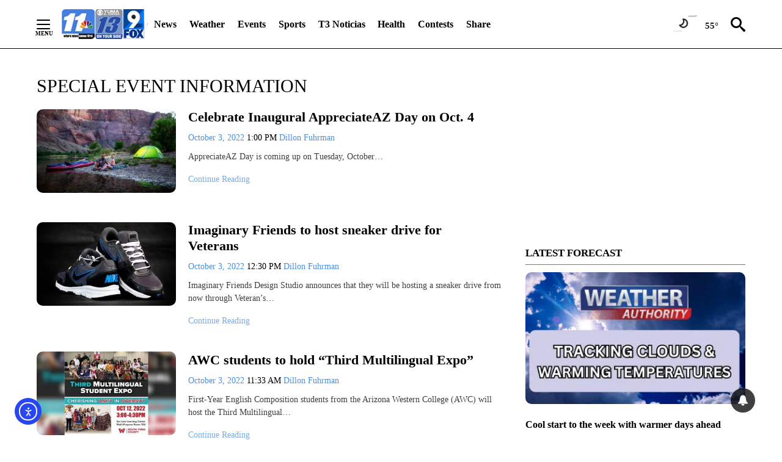

--- FILE ---
content_type: text/javascript; charset=utf-8
request_url: https://apv-launcher.minute-ly.com/api/launcher/MIN-30490.js
body_size: 93731
content:
"use strict";

function ownKeys(e, r) { var t = Object.keys(e); if (Object.getOwnPropertySymbols) { var o = Object.getOwnPropertySymbols(e); r && (o = o.filter(function (r) { return Object.getOwnPropertyDescriptor(e, r).enumerable; })), t.push.apply(t, o); } return t; }
function _objectSpread(e) { for (var r = 1; r < arguments.length; r++) { var t = null != arguments[r] ? arguments[r] : {}; r % 2 ? ownKeys(Object(t), !0).forEach(function (r) { _defineProperty(e, r, t[r]); }) : Object.getOwnPropertyDescriptors ? Object.defineProperties(e, Object.getOwnPropertyDescriptors(t)) : ownKeys(Object(t)).forEach(function (r) { Object.defineProperty(e, r, Object.getOwnPropertyDescriptor(t, r)); }); } return e; }
function _typeof(o) { "@babel/helpers - typeof"; return _typeof = "function" == typeof Symbol && "symbol" == typeof Symbol.iterator ? function (o) { return typeof o; } : function (o) { return o && "function" == typeof Symbol && o.constructor === Symbol && o !== Symbol.prototype ? "symbol" : typeof o; }, _typeof(o); }
function _defineProperty(e, r, t) { return (r = _toPropertyKey(r)) in e ? Object.defineProperty(e, r, { value: t, enumerable: !0, configurable: !0, writable: !0 }) : e[r] = t, e; }
function _toPropertyKey(t) { var i = _toPrimitive(t, "string"); return "symbol" == _typeof(i) ? i : i + ""; }
function _toPrimitive(t, r) { if ("object" != _typeof(t) || !t) return t; var e = t[Symbol.toPrimitive]; if (void 0 !== e) { var i = e.call(t, r || "default"); if ("object" != _typeof(i)) return i; throw new TypeError("@@toPrimitive must return a primitive value."); } return ("string" === r ? String : Number)(t); }
(function () {
  // If query has mly_disable flag, do not run launcher
  try {
    var urlParams = new URLSearchParams(window.location.search);
    if (urlParams.has('mly_disable')) {
      console.log('MIN Launcher disabled via mly_disable flag');
      return;
    }
  } catch (e) {
    console.log(e);
  }
  if (window._min_launcher_active) {
    return;
  }
  window._min_launcher_active = true;
  (function () {
    function sendRequest(url, postData) {
      var req = createXMLHTTPObject();
      if (!req) return;
      var method = "POST";
      req.open(method, url, true);
      req.setRequestHeader('User-Agent', 'XMLHTTP/1.0');
      if (postData) req.setRequestHeader('Content-type', 'application/x-www-form-urlencoded');
      if (req.readyState == 4) return;
      req.send(postData);
    }
    var XMLHttpFactories = [function () {
      return new XMLHttpRequest();
    }, function () {
      return new ActiveXObject("Msxml2.XMLHTTP");
    }, function () {
      return new ActiveXObject("Msxml3.XMLHTTP");
    }, function () {
      return new ActiveXObject("Microsoft.XMLHTTP");
    }];
    function createXMLHTTPObject() {
      var xmlhttp = false;
      for (var i = 0; i < XMLHttpFactories.length; i++) {
        try {
          xmlhttp = XMLHttpFactories[i]();
        } catch (e) {
          continue;
        }
        break;
      }
      return xmlhttp;
    }
    function mergeObjects() {
      var resObj = {};
      for (var i = 0; i < arguments.length; i += 1) {
        var obj = arguments[i],
          keys = Object.keys(obj);
        for (var j = 0; j < keys.length; j += 1) {
          resObj[keys[j]] = obj[keys[j]];
        }
      }
      return resObj;
    }
    function reportErrorIfNeeded(error) {
      var MINJS_TEST = /(MIN\-)/;
      var stack = error && error.stack;
      var message = error && error.message;
      if (stack && MINJS_TEST.test(stack)) {
        var messageObject = {
          message: "Launcher died: " + message,
          stack: JSON.stringify(stack)
        };
        sendStructErrorReport(messageObject);
      }
    }
    function getBaseReportMessage() {
      return {
        ver: "launcher",
        env: "prod",
        url: window.location.href,
        referrer: document.referrer
      };
    }
    function sendStructErrorReport(data) {
      if (typeof data === "string") {
        data = {
          message: data
        };
      }
      data.level = "error";
      var report = mergeObjects(getBaseReportMessage(), data);
      sendErrorReport(JSON.stringify(report));
    }
    function sendErrorReport(data) {
      sendReport("//errors.tldw.me/", data);
    }
    function sendReport(domain, data) {
      if (navigator.sendBeacon) {
        navigator.sendBeacon(domain + "_.gif", data);
      } else {
        sendRequest(domain + "_.gif", data);
      }
    }
    window.addEventListener("error", function (event) {
      reportErrorIfNeeded(event.error);
    });
    window.addEventListener("unhandledrejection", function (event) {
      reportErrorIfNeeded(event.reason);
    });
  })();
  var min_validator = function () {
    var _userAgent = navigator.userAgent.toLowerCase();
    var _os = _blackList() || _tweezersOS(_userAgent);
    var _browser = _blackList() || _tweezersBrowser(_userAgent);
    var _isLPM = false;
    function isDeviceMobile() {
      return /android|ios/.test(_os.name) || /(android|bb\d+|meego).+mobile|avantgo|bada\/|blackberry|blazer|compal|elaine|fennec|hiptop|iemobile|ip(hone|od)|iris|kindle|lge |maemo|midp|mmp|mobile.+firefox|netfront|opera m(ob|in)i|palm( os)?|phone|p(ixi|re)\/|plucker|pocket|psp|series(4|6)0|symbian|treo|up\.(browser|link)|vodafone|wap|windows ce|xda|xiino|android|ipad|playbook|silk/i.test(_userAgent) || /1207|6310|6590|3gso|4thp|50[1-6]i|770s|802s|a wa|abac|ac(er|oo|s\-)|ai(ko|rn)|al(av|ca|co)|amoi|an(ex|ny|yw)|aptu|ar(ch|go)|as(te|us)|attw|au(di|\-m|r |s )|avan|be(ck|ll|nq)|bi(lb|rd)|bl(ac|az)|br(e|v)w|bumb|bw\-(n|u)|c55\/|capi|ccwa|cdm\-|cell|chtm|cldc|cmd\-|co(mp|nd)|craw|da(it|ll|ng)|dbte|dc\-s|devi|dica|dmob|do(c|p)o|ds(12|\-d)|el(49|ai)|em(l2|ul)|er(ic|k0)|esl8|ez([4-7]0|os|wa|ze)|fetc|fly(\-|_)|g1 u|g560|gene|gf\-5|g\-mo|go(\.w|od)|gr(ad|un)|haie|hcit|hd\-(m|p|t)|hei\-|hi(pt|ta)|hp( i|ip)|hs\-c|ht(c(\-| |_|a|g|p|s|t)|tp)|hu(aw|tc)|i\-(20|go|ma)|i230|iac( |\-|\/)|ibro|idea|ig01|ikom|im1k|inno|ipaq|iris|ja(t|v)a|jbro|jemu|jigs|kddi|keji|kgt( |\/)|klon|kpt |kwc\-|kyo(c|k)|le(no|xi)|lg( g|\/(k|l|u)|50|54|\-[a-w])|libw|lynx|m1\-w|m3ga|m50\/|ma(te|ui|xo)|mc(01|21|ca)|m\-cr|me(rc|ri)|mi(o8|oa|ts)|mmef|mo(01|02|bi|de|do|t(\-| |o|v)|zz)|mt(50|p1|v )|mwbp|mywa|n10[0-2]|n20[2-3]|n30(0|2)|n50(0|2|5)|n7(0(0|1)|10)|ne((c|m)\-|on|tf|wf|wg|wt)|nok(6|i)|nzph|o2im|op(ti|wv)|oran|owg1|p800|pan(a|d|t)|pdxg|pg(13|\-([1-8]|c))|phil|pire|pl(ay|uc)|pn\-2|po(ck|rt|se)|prox|psio|pt\-g|qa\-a|qc(07|12|21|32|60|\-[2-7]|i\-)|qtek|r380|r600|raks|rim9|ro(ve|zo)|s55\/|sa(ge|ma|mm|ms|ny|va)|sc(01|h\-|oo|p\-)|sdk\/|se(c(\-|0|1)|47|mc|nd|ri)|sgh\-|shar|sie(\-|m)|sk\-0|sl(45|id)|sm(al|ar|b3|it|t5)|so(ft|ny)|sp(01|h\-|v\-|v )|sy(01|mb)|t2(18|50)|t6(00|10|18)|ta(gt|lk)|tcl\-|tdg\-|tel(i|m)|tim\-|t\-mo|to(pl|sh)|ts(70|m\-|m3|m5)|tx\-9|up(\.b|g1|si)|utst|v400|v750|veri|vi(rg|te)|vk(40|5[0-3]|\-v)|vm40|voda|vulc|vx(52|53|60|61|70|80|81|83|85|98)|w3c(\-| )|webc|whit|wi(g |nc|nw)|wmlb|wonu|x700|yas\-|your|zeto|zte\-/i.test(_userAgent.substr(0, 4));
    }
    function isDeviceDesktop() {
      return !isDeviceMobile();
    }
    function isDeviceIPad() {
      return navigator.platform === "iPad" || /iPad/i.test(_userAgent) || navigator.platform === 'MacIntel' && navigator.maxTouchPoints > 1;
    }
    function isOSiOS() {
      return _os.name === "ios" || /(?:iPhone|iPod|iPad)/i.test(_userAgent);
    }
    function isOSAndroid() {
      return _os.name === "android";
    }
    function isOSWindows() {
      return _os.name === "windows";
    }
    function isOSMac() {
      return _os.name === "mac os x";
    }
    function isOSOther() {
      return !isOSiOS() && !isOSAndroid() && !isOSWindows() && !isOSMac();
    }
    function isBrowserIE() {
      return _browser.name === "msie";
    }
    function isBrowserSafari() {
      return (isOSiOS() || isDeviceDesktop() && _os.name === "mac os x") && _browser.name === "safari";
    }
    function isBrowserChrome() {
      return _browser.name === "chrome";
    }
    function isBrowserEdge() {
      return _browser.name === "edge";
    }
    function isBrowserFirefox() {
      return _browser.name === "firefox";
    }
    function isBrowserOpera() {
      return _browser.name === "opera";
    }
    function isBrowserOther() {
      return _browser.name === "none" || !isBrowserIE() && !isBrowserSafari() && !isBrowserChrome() && !isBrowserEdge() && !isBrowserFirefox() && !isBrowserOpera();
    }
    function osVersion() {
      return _os.version;
    }
    function osName() {
      return _os.name;
    }
    function browserVersion() {
      return _browser.version || [0];
    }
    function browserMajorVersion() {
      return _browser.version && _browser.version[0];
    }
    function browserName() {
      return _browser.name;
    }
    function isBrowserSupportsNonMuteAutoPlay() {
      return !isDeviceMobile() && (!isBrowserSafari() || browserMajorVersion() <= 10);
    }
    function isPromise(promise) {
      return promise && typeof Promise === "function" && promise instanceof Promise;
    }

    // pass error case and success case callback functions
    if (isDeviceMobile() && isBrowserSafari()) {
      var vid = document.createElement("video");
      vid.setAttribute("muted", "");
      vid.setAttribute("playsinline", "");
      vid.setAttribute("inline", "");
      vid.setAttribute("webkit-playsinline", "");
      vid.muted = true;
      var playPromise = vid.play();
      if (isPromise(playPromise) && playPromise.then && playPromise["catch"]) {
        playPromise.then(function (data) {
          _isLPM = false;
        })["catch"](function (err) {
          if (err.code === 0) {
            _isLPM = true;
          }
        });
      } else {
        _isLPM = false;
      }
    } else {
      _isLPM = false;
    }
    function isLPM() {
      return _isLPM;
    }
    function isDataSaverOn() {
      return navigator && navigator.connection && navigator.connection.saveData;
    }

    // Private methods

    function _tweeze_rv(userAgent) {
      var value = userAgent.match(/rv:([\d.]+)/) || userAgent.match(/\b(?:MS)?IE\s+([\d\.]+)/i);
      return value && value[1];
    }
    function _tweeze_version(userAgent) {
      var value = userAgent.match(/version\/([\d.]+)/);
      return value ? value[1] : "0.0";
    }
    function _tweeze_fbios(userAgent) {
      var value = userAgent.match(/fbsv\/([\d]+)/);
      return value ? value[1] : "0.0";
    }
    function iosVersion(userAgent) {
      var value = userAgent.match(/([\d_]+) like mac os/);
      return value && value[1];
    }
    function _tweezersOS(userAgent) {
      return _tweezers(userAgent, {
        orders: "iphone os|cpu os|mac os x|mac os|windows nt|android|linux|cpu os",
        tweezeVer: "item ([\\d._]+)",
        transformMap: "iphone os|mac os|cpu os|->ios windows nt->windows",
        verEngine: {
          msie: _tweeze_rv,
          safari: _tweeze_version
        }
      });
    }
    function _tweezersBrowser(userAgent) {
      var BuildVersion = /^(.*)(?:build\/[^\s\)]+)(.*)$/i;
      userAgent = userAgent.replace(BuildVersion, "$1$2");
      return _tweezers(userAgent, {
        orders: "fbios|trident|edge|msie|fxios|firefox|opr|opera|crios|chrome|safari",
        tweezeVer: "item\\/([\\d._]+)",
        transformMap: "trident|msie->msie opera opr->opera firefox fxios->firefox crios->chrome",
        verEngine: {
          msie: _tweeze_rv,
          safari: _tweeze_version,
          fbios: _tweeze_fbios
        }
      });
    }
    function _tweezers(userAgent, config) {
      var name = "other";
      var orders = config.orders;
      var tweezeVer = config.tweezeVer;
      userAgent = userAgent.toLowerCase();
      var items = userAgent.match(RegExp(orders, "ig"));
      var versionParse;

      /* If we found some items */
      if (items) {
        /* Sort item by relevent, mean by config.orders*/
        items.sort(function (a, b) {
          return orders.indexOf(a) - orders.indexOf(b);
        });

        /* get the most relevant item*/
        /* and convert rawName to normalize name*/
        name = config.transformMap.match(RegExp(items[0] + ".*?->(\\w*)?")) || [];
        name = name[1] || items[0];

        /* select engine to extract version from userAgent */
        var verEngine = config.verEngine[name] || function () {
          var verReg = RegExp(tweezeVer.replace("item", items[0]), "i");
          var match = userAgent.match(verReg);
          return match && match[1];
        };
        versionParse = _parseRawVersion(verEngine(userAgent));
      } else {
        //uiwebview

        var standalone = "standalone" in window.navigator && !window.navigator.standalone,
          ios = /iphone|ipod|ipad/.test(userAgent);
        if (ios) {
          if (standalone) {
            //standalone
            name = "safari";
          } else {
            //uiwebview
            name = "safari";
          }
          versionParse = _parseRawVersion(iosVersion(userAgent));
        }
      }
      name = name === "fbios" ? "safari" : name;
      return {
        name: name,
        version: versionParse
      };
    }
    function _blackList() {
      var BLACK_LIST = /Yandex|SeaMonkey|Maxthon|Avant|Deepnet|Comodo_Dragon|Dooble|Palemoon|Flock|facebookexternalhit|Facebot|bb\d+|PlayBook|Googlebot|SMART-TV|Kindle/i;
      if (!!_userAgent.match(BLACK_LIST)) {
        return {
          name: "none",
          version: [-1]
        };
      }
      return null;
    }
    function _parseRawVersion(_version) {
      var version = [-1];
      if (_version) {
        version = _version.split(/[._]/);
        version[0] = version.major = version[0] ? parseInt(version[0]) : 0;
        version[1] = version.minor = version[1] ? parseInt(version[1]) : 0;
        version[2] = version.patch = version[2] ? parseInt(version[2]) : 0;
        version[3] = version.build = version[3] ? parseInt(version[3]) : 0;
      }
      return version;
    }
    return {
      "isDeviceMobile": isDeviceMobile,
      "isDeviceDesktop": isDeviceDesktop,
      "isDeviceIPad": isDeviceIPad,
      "isOSiOS": isOSiOS,
      "isOSAndroid": isOSAndroid,
      "isOSWindows": isOSWindows,
      "isOSMac": isOSMac,
      "isOSOther": isOSOther,
      "isBrowserIE": isBrowserIE,
      "isBrowserSafari": isBrowserSafari,
      "isBrowserChrome": isBrowserChrome,
      "isBrowserEdge": isBrowserEdge,
      "isBrowserFirefox": isBrowserFirefox,
      "isBrowserOpera": isBrowserOpera,
      "isBrowserOther": isBrowserOther,
      "osVersion": osVersion,
      "osName": osName,
      "browserVersion": browserVersion,
      "browserMajorVersion": browserMajorVersion,
      "browserName": browserName,
      "isBrowserSupportsNonMuteAutoPlay": isBrowserSupportsNonMuteAutoPlay,
      "isLPM": isLPM,
      "isPromise": isPromise,
      "isDataSaverOn": isDataSaverOn
    };
  }();
  (function (configData) {
    var isUsedDataDisabled = configData && configData.config.disableUserData;
    var SESSION_KEY = "minUnifiedSessionToken10";
    var SESSION_TTL = 30 * 60 * 1000; // 30 minutes
    var STORAGE_TTL = 30 * 24 * 60 * 60; // 30 days in seconds
    var USER_TTL = STORAGE_TTL * 1000; // 30 days in miliseconds

    var TIMESTAMPS = {
      sessionId: "__sidts__",
      //sessionId timestamp
      uid: "__uidts__" //sessionId timestamp
    };
    var SESSION_ID = "sessionId";
    var USER_ID = "uid";
    var STORAGE = getStorage();
    var sessionData = {};
    function isCookieEnabled() {
      var cookieEnabled = navigator.cookieEnabled;
      if (!cookieEnabled) {
        document.cookie = "testcookie";
        cookieEnabled = document.cookie.indexOf("testcookie") != -1;
      }
      return cookieEnabled;
    }
    function isStorageEnabled(storage) {
      try {
        storage.setItem("_minTest", "test value");
        storage.removeItem("_minTest");
      } catch (e) {
        return false;
      }
      return true;
    }
    function getStorage() {
      try {
        if (isCookieEnabled()) {
          return cookiesStorage();
        }
        if (isStorageEnabled(localStorage)) {
          return localStorage;
        }
        if (isStorageEnabled(sessionStorage)) {
          return sessionStorage;
        }
        return null;
      } catch (error) {
        return null;
      }
    }
    function save() {
      if (!isUsedDataDisabled) {
        STORAGE.setItem(SESSION_KEY, JSON.stringify(sessionData));
      }
      saveLocal();
    }
    function saveLocal() {
      if (isUsedDataDisabled) {
        window._minUnifiedSessionToken10 = _defineProperty(_defineProperty(_defineProperty(_defineProperty({}, SESSION_ID, '0'), USER_ID, '0'), TIMESTAMPS[SESSION_ID], getTimeNow()), TIMESTAMPS[USER_ID], getTimeNow());
      } else {
        window._minUnifiedSessionToken10 = sessionData;
      }
    }
    function createEmptySessionData() {
      sessionData = {};
      sessionData[SESSION_ID] = generateUID();
      sessionData[USER_ID] = generateUID();
      sessionData[TIMESTAMPS[SESSION_ID]] = getTimeNow();
      sessionData[TIMESTAMPS[USER_ID]] = getTimeNow();
    }
    function isSessionTimeExpired(dataTimeStamp) {
      var timeSpan = Math.abs(getTimeNow() - dataTimeStamp);
      return timeSpan > SESSION_TTL || isMidnightPassed(dataTimeStamp);
    }
    function isUserIdTimeExpired(dataTimeStamp) {
      var timeSpan = Math.abs(getTimeNow() - dataTimeStamp);
      return timeSpan > USER_TTL;
    }
    function isSessionValid() {
      return sessionData[SESSION_ID] && sessionData[USER_ID] && sessionData[TIMESTAMPS[SESSION_ID]] && sessionData[TIMESTAMPS[USER_ID]];
    }
    function updateTimeStamps() {
      sessionData[TIMESTAMPS[SESSION_ID]] = getTimeNow();
      sessionData[TIMESTAMPS[USER_ID]] = getTimeNow();
    }
    function getRootDomain(hostname) {
      var parts = hostname.split(".");
      if (parts.length <= 2) {
        return hostname;
      }
      var lastThreeParts = parts.slice(-3);
      var specialDomains = ['co', 'com', 'org', 'net'];
      if (specialDomains.indexOf(lastThreeParts[1]) > -1) {
        return lastThreeParts.join('.');
      }
      return lastThreeParts.slice(-2).join('.');
    }
    function cookiesStorage() {
      function setCookie(name, value) {
        var updatedCookie = encodeURIComponent(name) + "=" + encodeURIComponent(value);
        updatedCookie += "; path=/; domain=" + getRootDomain(location.hostname) + "; " + "max-age=" + STORAGE_TTL + ";";
        document.cookie = updatedCookie;
      }
      function getCookie(name) {
        var matches = document.cookie.match(new RegExp("(?:^|; )" + name.replace(/([\.$?*|{}\(\)\[\]\\\/\+^])/g, '\\$1') + "=([^;]*)"));
        return matches ? decodeURIComponent(matches[1]) : undefined;
      }
      return {
        getItem: getCookie,
        setItem: setCookie
      };
    }
    function removeStoredSessionData() {
      if (STORAGE) {
        try {
          STORAGE.removeItem(SESSION_KEY);
        } catch (e) {}
      }
    }
    if (isUsedDataDisabled) {
      removeStoredSessionData();
    }
    function initSessionData() {
      if (isUsedDataDisabled) {
        createEmptySessionData();
        saveLocal();
        return;
      }
      if (!STORAGE) {
        createEmptySessionData();
        saveLocal();
        return;
      }
      sessionData = JSON.parse(STORAGE.getItem(SESSION_KEY) || "{}");
      if (!isSessionValid()) {
        createEmptySessionData();
        save();
        return;
      }
      if (isSessionTimeExpired(sessionData[TIMESTAMPS[SESSION_ID]])) {
        sessionData[SESSION_ID] = generateUID();
      }
      if (isUserIdTimeExpired(sessionData[TIMESTAMPS[USER_ID]])) {
        sessionData[USER_ID] = generateUID();
      }
      updateTimeStamps();
      save();
    }
    function generateUID() {
      function s() {
        return Math.floor((1 + Math.random()) * getTimeNow()).toString(16).substring(1);
      }
      return s() + "-" + s() + "-" + s() + "-" + s() + "-" + s();
    }
    function getTimeNow() {
      return new Date().getTime();
    }
    function isMidnightPassed(timeStamp) {
      var LOCAL_OFFSET = new Date().getTimezoneOffset() * 60000;
      function _getAsUtcDate(timestamp) {
        return new Date(timestamp + LOCAL_OFFSET);
      }
      var then = new Date(timeStamp).getTime();
      var now = getTimeNow();
      var thenUTC = _getAsUtcDate(then);
      var nowUTC = _getAsUtcDate(now);
      var nowUTCYear = nowUTC.getYear();
      var thenUTCYear = thenUTC.getYear();
      var nowUTCMonth = nowUTC.getMonth();
      var thenUTCMonth = thenUTC.getMonth();
      var nowUTCDate = nowUTC.getDate();
      var thenUTCDate = thenUTC.getDate();
      return nowUTCYear > thenUTCYear || nowUTCMonth > thenUTCMonth || nowUTCDate > thenUTCDate;
    }
    initSessionData();
  })({"fallbackUsed":true,"videos":[{"id":8038266,"vidId":"7d167e0e-fe5e-4bc6-9fcf-74f1f6c3f50e","minVidId":6115832,"defaultHltId":115212389,"articleUrl":"/sports/sportscasts/11-sportscasts/2026/01/29/nbc-11-sports-shamrocks-defeat-cougars-to-extend-win-streak-to-four","highlights":[{"hltId":115212389,"vidUrl":"2f82cd26-1fb0-47fb-6115832-80a8-d068491989a3-s326.827-335.802","hasVertical":false,"weights":"1,1,1,1","rank":"0.5,0.52273,0,0"}]},{"id":8037888,"vidId":"eb10543d-aff2-4b92-b4ed-0669902412a9","minVidId":6115551,"defaultHltId":115206698,"articleUrl":"/sports/high-school/2026/01/29/yuma-catholic-cruises-to-59-42-win-over-phoenix-christian","highlights":[{"hltId":115206698,"vidUrl":"affa14cd-5295-438f-6115551-b2ca-e1ce7ecd2761-s27.06-33.066","hasVertical":false,"weights":"1,1,1,1","rank":"0.5,0.52273,0,0"}]},{"id":8036739,"vidId":"651407f1-2d7e-4f19-9c30-f9e89ea8fb82","minVidId":6114717,"defaultHltId":115190022,"articleUrl":"/news/top-stories/2026/01/28/imperial-valley-transit-strike-ends-after-15-days","highlights":[{"hltId":115190022,"vidUrl":"8585207b-38cc-4007-6114717-bf37-6b783b8b6141-s33.534-42.009","hasVertical":false,"weights":"1,1,1,1","rank":"0.5,0.52273,0,0"}]},{"id":8036428,"vidId":"2b5b4957-865f-4edc-b0fa-30df968197f8","minVidId":6114463,"defaultHltId":115185496,"articleUrl":"/sports/high-school/2026/01/29/leonel-rodriguez-sets-kofas-single-season-scoring-record-with-one-game-to-go","highlights":[{"hltId":115185496,"vidUrl":"3b431450-f271-478f-6114463-8a8f-5b986a598647-s68.569-77.544","hasVertical":false,"weights":"1,1,1,1","rank":"0.5,0.52273,0,0"}]},{"id":8034965,"vidId":"0f9888ca-beea-4908-bde5-992975d1cf2f","minVidId":6113225,"defaultHltId":115159830,"articleUrl":"/news/top-stories/2026/01/28/bills-steelers-and-jags-secure-coaches","highlights":[{"hltId":115159830,"vidUrl":"096d3a14-02d0-473a-6113225-aac9-187a376b963f-s7.975-13.981","hasVertical":false,"weights":"1,1,1,1","rank":"0.5,0.52273,0,0"}]},{"id":8034494,"vidId":"f317e57a-b3d1-4b76-9fcc-4e928c4b5fad","minVidId":6112835,"defaultHltId":115151819,"articleUrl":"/dsw-living/business/2026/01/28/better-business-bureau-sweepstakes-lottery-and-prize-scam-study","highlights":[{"hltId":115151819,"vidUrl":"1bb6a0c8-7c99-4877-6112835-b2ae-5dcf5245eb07-s44.912-53.52","hasVertical":false,"weights":"1,1,1,1","rank":"0.5,0.52273,0,0"}]},{"id":8034424,"vidId":"74670a37-f102-4a34-b426-7ce9b5df9da6","minVidId":6111858,"defaultHltId":115150299,"articleUrl":"/news/arizona-news/2026/01/28/arizona-man-federally-charged-after-border-patrol-shooting","highlights":[{"hltId":115150299,"vidUrl":"14d8e4f5-fbb5-4828-6111858-a422-bb2d161985be-s0.0-7.174","hasVertical":false,"weights":"1,1,1,1","rank":"0.5,0.52273,0,0"}]},{"id":8034205,"vidId":"2ff86e5e-c7fc-4671-a0af-ac90f8333fac","minVidId":6112621,"defaultHltId":115146877,"articleUrl":"/decision-2024/national-politics/2026/01/28/border-patrol-agents-involved-in-the-shooting-of-alex-pretti-placed-on-administrative-leave","highlights":[{"hltId":115146877,"vidUrl":"1b48083d-aecc-4e17-6112621-9b46-311e73de526c-s32.299-40.174","hasVertical":false,"weights":"1,1,1,1","rank":"0.5,0.52273,0,0"}]},{"id":8034181,"vidId":"9d569f22-443a-4e79-984f-b5bde378f699","minVidId":6112602,"defaultHltId":115146727,"articleUrl":"/sports/high-school/2026/01/28/leonel-rodriguez-cements-his-name-in-kofa-history-while-kings-cruise-to-4-0-win","highlights":[{"hltId":115146727,"vidUrl":"30e084c1-c76c-469e-6112602-b8de-d41dc02b0458-s47.548-55.522","hasVertical":false,"weights":"1,1,1,1","rank":"0.5,0.52273,0,0"}]},{"id":8034178,"vidId":"57630061-7240-4ab5-b5fd-b626d25514d1","minVidId":6112599,"defaultHltId":115146386,"articleUrl":"/dsw-living/technology/2026/01/28/teen-in-los-angeles-creates-app-on-immigrant-rights","highlights":[{"hltId":115146386,"vidUrl":"c71fe82d-1534-4a16-6112599-a37e-dbd25f90c672-s85.485-91.358","hasVertical":false,"weights":"1,1,1,1","rank":"0.5,0.52273,0,0"}]},{"id":8034086,"vidId":"20085d70-9015-4ecc-bee3-7b008ea85801","minVidId":6112548,"defaultHltId":115144726,"articleUrl":"/news/top-stories/2026/01/27/chicanos-por-la-causa-offering-aps-crisis-bill-assistance","highlights":[{"hltId":115144726,"vidUrl":"3a268f66-09e9-4c5e-6112548-aa2c-eea913d6f221-s39.439-45.445","hasVertical":false,"weights":"1,1,1,1","rank":"0.5,0.52273,0,0"}]},{"id":8033571,"vidId":"fe1ebbdf-6fb1-4344-ad58-a8b20ea8a4da","minVidId":6112180,"defaultHltId":115136861,"articleUrl":"/news/top-stories/2026/01/27/yuma-palms-to-host-food-sampler-and-giveaway","highlights":[{"hltId":115136861,"vidUrl":"8f992e4e-a519-428c-6112180-a8fd-20f1964451cf-s13.38-20.687","hasVertical":false,"weights":"1,1,1,1","rank":"0.5,0.52273,0,0"}]},{"id":8033279,"vidId":"6c9afe13-3497-4695-856c-1b2070ff9e3c","minVidId":6111945,"defaultHltId":115130960,"articleUrl":"/decision-2024/national-politics/2026/01/27/dhs-sends-report-to-congress-regarding-shooting-of-alex-pretti","highlights":[{"hltId":115130960,"vidUrl":"7d61290d-4953-426e-6111945-9262-5179cb8bffe0-s9.943-15.949","hasVertical":false,"weights":"1,1,1,1","rank":"0.5,0.52273,0,0"}]},{"id":8033222,"vidId":"7505e97c-ef86-4cfa-b736-a2cd30b7a1f8","minVidId":6111902,"defaultHltId":115130012,"articleUrl":"/lifestyle/community/2026/01/28/first-responders-train-for-multi-casualty-event","highlights":[{"hltId":115130012,"vidUrl":"8f3fa63c-bb86-4ae3-6111902-8219-f7a5fc8f3ca1-s34.535-42.042","hasVertical":false,"weights":"1,1,1,1","rank":"0.5,0.52273,0,0"}]},{"id":8033195,"vidId":"c8ba1b0a-368c-458e-b6b7-7ac2d082d584","minVidId":6111886,"defaultHltId":115129714,"articleUrl":"/news/home-grown/2026/01/28/local-u-of-a-cooperative-extension-hosts-farm-to-family-day","highlights":[{"hltId":115129714,"vidUrl":"832f08ac-8a4b-4b66-6111886-aa05-87c01e50467e-s40.941-47.147","hasVertical":false,"weights":"1,1,1,1","rank":"0.5,0.52273,0,0"}]},{"id":8033132,"vidId":"37f59486-520a-4c99-9025-53049da750c4","minVidId":6111841,"defaultHltId":115129030,"articleUrl":"/video/2026/01/28/man-arrested-after-spraying-rep-ilhan-omar-during-town-hall-in-minneapolis","highlights":[{"hltId":115129030,"vidUrl":"589a5bbc-3b99-43b6-6111841-85e7-aaff7b7c2e6b-s68.235-74.241","hasVertical":false,"weights":"1,1,1,1","rank":"0.5,0.52273,0,0"}]},{"id":8033100,"vidId":"24da143a-5ef8-4973-97b3-ae952c409240","minVidId":6111813,"defaultHltId":115128510,"articleUrl":"/news/arizona-news/2026/01/28/ice-agent-shatters-truck-window-while-arresting-man-in-tucson","highlights":[{"hltId":115128510,"vidUrl":"487e3b42-524b-47d7-6111813-a7fc-0da9c361e858-s34.167-42.976","hasVertical":false,"weights":"1,1,1,1","rank":"0.5,0.52273,0,0"}]},{"id":8032846,"vidId":"dcafe7ae-59cb-4099-af94-51ee9e21f553","minVidId":6111617,"defaultHltId":115125039,"articleUrl":"/decision-2024/national-politics/2026/01/27/border-patrol-commander-greg-bovino-to-return-to-el-centro","highlights":[{"hltId":115125039,"vidUrl":"dd7abe06-c205-4dca-6111617-929d-b782b07eb9f4-s56.657-64.231","hasVertical":false,"weights":"1,1,1,1","rank":"0.5,0.52273,0,0"}]},{"id":8030667,"vidId":"47267c3e-5d24-4b78-8e58-4eb8b437f87b","minVidId":6109983,"defaultHltId":115091316,"articleUrl":"/news/california-news/2026/01/27/california-mother-arrested-after-her-child-falls-out-of-moving-vehicle","highlights":[{"hltId":115091316,"vidUrl":"5c5dc5b8-d33d-4463-6109983-8b3b-d4c4652c1b86-s14.548-20.554","hasVertical":false,"weights":"1,1,1,1","rank":"0.5,0.52273,0,0"}]},{"id":8030648,"vidId":"8c0fcb9a-59d4-4ad9-b5f8-2b8fd4dcd2ae","minVidId":6109974,"defaultHltId":115091104,"articleUrl":"/decision-2024/local-politics/2026/01/26/city-of-yuma-encourages-residents-interested-in-running-for-office-in-2026-municipal-election","highlights":[{"hltId":115091104,"vidUrl":"fb095f6c-3a70-4b57-6109974-8943-313373332de8-s20.888-26.894","hasVertical":false,"weights":"1,1,1,1","rank":"0.5,0.52273,0,0"}]},{"id":8030618,"vidId":"84f30b27-e6c7-4326-9634-9e5e96767bfa","minVidId":6109947,"defaultHltId":115090657,"articleUrl":"/lifestyle/community/2026/01/26/community-honors-wayne-gale-and-keeps-his-legacy-alive","highlights":[{"hltId":115090657,"vidUrl":"ebabc6d5-62a9-47a5-6109947-88c5-27de854311d7-s74.975-81.782","hasVertical":false,"weights":"1,1,1,1","rank":"0.5,0.52273,0,0"}]},{"id":8030571,"vidId":"bae7abc7-4867-4bf6-900c-715a345c1c4e","minVidId":6109880,"defaultHltId":115089929,"articleUrl":"/news/arizona-news/2026/01/27/homeland-security-officers-serve-search-warrants-at-bar-in-phoenix","highlights":[{"hltId":115089929,"vidUrl":"91def00f-2bd1-4fe3-6109880-8b15-13502691e95f-s22.022-31.498","hasVertical":false,"weights":"1,1,1,1","rank":"0.5,0.52273,0,0"}]},{"id":8030489,"vidId":"6a72440e-4314-42cc-81cb-17d4ebc122f2","minVidId":6109864,"defaultHltId":115088642,"articleUrl":"/news/wildfires/2026/01/27/yfd-responds-to-house-fire-on-e-26th-place","highlights":[{"hltId":115088642,"vidUrl":"1547903f-ca8d-4d8d-6109864-a7c0-66355e851bff-s21.522-28.462","hasVertical":false,"weights":"1,1,1,1","rank":"0.5,0.52273,0,0"}]},{"id":8030480,"vidId":"f89b03f6-2b28-4e4c-a32f-b7ec21c55c8d","minVidId":6109845,"defaultHltId":115088466,"articleUrl":"/news/top-stories/2026/01/26/ypd-looking-for-hit-and-run-suspect-who-struck-light-pole","highlights":[{"hltId":115088466,"vidUrl":"9fa784b9-d31b-46e4-6109845-baa1-4693b902e11b-s27.528-33.1","hasVertical":false,"weights":"1,1,1,1","rank":"0.5,0.52273,0,0"}]},{"id":8030440,"vidId":"8a5cdb74-2b48-41b8-a144-fda1ee6c460a","minVidId":6109827,"defaultHltId":115087884,"articleUrl":"/news/crime/2026/01/27/circle-k-murder-suspect-fails-second-insanity-evaluation","highlights":[{"hltId":115087884,"vidUrl":"579a5f51-5499-4788-6109827-962c-c63d3a0722d9-s18.018-23.957","hasVertical":false,"weights":"1,1,1,1","rank":"0.5,0.52273,0,0"}]},{"id":8030430,"vidId":"4e9703f4-258b-4484-9f6b-da8792082dd4","minVidId":6109823,"defaultHltId":115087820,"articleUrl":"/news/california-news/2026/01/27/ryan-wedding-former-olympic-snowboarder-and-alleged-drug-kingpin-pleads-not-guilty","highlights":[{"hltId":115087820,"vidUrl":"f095ef79-0d53-45f4-6109823-90e2-1680658d0ac8-s20.487-26.493","hasVertical":false,"weights":"1,1,1,1","rank":"0.5,0.52273,0,0"}]},{"id":8030384,"vidId":"5dba7c85-f225-4760-8fec-81235c24ee29","minVidId":6109786,"defaultHltId":115087166,"articleUrl":"/crashes/2026/01/27/crash-on-fourth-avenue-and-16th-street","highlights":[{"hltId":115087166,"vidUrl":"dc7d7181-f2a2-4b6c-6109786-8cc3-b9babbc8fb07-s47.481-54.354","hasVertical":false,"weights":"1,1,1,1","rank":"0.5,0.52273,0,0"}]},{"id":8029328,"vidId":"b6742d93-d31a-44c9-a5ea-ee48f4137b5c","minVidId":6108926,"defaultHltId":115071024,"articleUrl":"/news/national-world/2026/01/26/ye-formerly-known-as-kanye-west-apologizes-for-antisemitic-remarks","highlights":[{"hltId":115071024,"vidUrl":"749fd79e-1c33-4a53-6108926-8434-5b25607bcc65-s32.933-42.075","hasVertical":false,"weights":"1,1,1,1","rank":"0.5,0.52273,0,0"}]},{"id":8029236,"vidId":"03b73874-122c-43ef-a6ac-93745917afae","minVidId":6108859,"defaultHltId":115069700,"articleUrl":"/sports/local-sports/2026/01/25/kofa-high-school-enshrines-athletic-hall-of-fame-class-of-2026","highlights":[{"hltId":115069700,"vidUrl":"20df8f9b-b22c-4873-6108859-ae27-6077f77a50f4-s120.12-129.096","hasVertical":false,"weights":"1,1,1,1","rank":"0.5,0.52273,0,0"}]},{"id":8028706,"vidId":"c44a1eef-fdca-4722-8a90-bf4fdf89bb11","minVidId":6108469,"defaultHltId":115062206,"articleUrl":"/decision-2024/national-politics/2026/01/26/president-trump-sends-border-czar-tom-homan-to-minnesota","highlights":[{"hltId":115062206,"vidUrl":"24778188-5191-41a1-6108469-971a-edcf7ce7b0af-s64.698-73.507","hasVertical":false,"weights":"1,1,1,1","rank":"0.5,0.52273,0,0"}]},{"id":8027979,"vidId":"e808cda6-a5f4-4ff6-b150-abb16196fb00","minVidId":6107995,"defaultHltId":115051606,"articleUrl":"/news/california-news/2026/01/26/people-in-the-bay-area-gather-to-protest-against-ice","highlights":[{"hltId":115051606,"vidUrl":"92d0ab61-03e5-415f-6107995-a397-b6cf8b992b5e-s71.071-78.478","hasVertical":false,"weights":"1,1,1,1","rank":"0.5,0.52273,0,0"}]},{"id":8027933,"vidId":"858da8b5-379d-42c8-975a-2854a12ca144","minVidId":6107966,"defaultHltId":115050808,"articleUrl":"/decision-2024/california-politics/2026/01/26/protesters-barricade-in-san-diego-mayors-office","highlights":[{"hltId":115050808,"vidUrl":"92b80367-37f2-4f38-6107966-a713-5af3408fb4ca-s16.016-23.49","hasVertical":false,"weights":"1,1,1,1","rank":"0.5,0.52273,0,0"}]},{"id":8027894,"vidId":"9fd9ff15-303a-4130-9152-d2648900be91","minVidId":6107935,"defaultHltId":115050205,"articleUrl":"/news/national-world/2026/01/25/family-and-friends-of-alex-pretti-remember-him","highlights":[{"hltId":115050205,"vidUrl":"12e5e33c-5d0e-4ad0-6107935-bbdc-638d5aed59da-s28.428-36.904","hasVertical":false,"weights":"1,1,1,1","rank":"0.5,0.52273,0,0"}]},{"id":8026633,"vidId":"3871b602-93a3-4dca-b8b8-df4a74afcce9","minVidId":6106886,"defaultHltId":115029984,"articleUrl":"/crashes/2026/01/25/one-dead-in-crash-on-w-county-14th-street","highlights":[{"hltId":115029984,"vidUrl":"370ce081-3c48-4da3-6106886-b851-93aa3c14f73a-s23.891-29.496","hasVertical":false,"weights":"1,1,1,1","rank":"0.5,0.52273,0,0"}]},{"id":8026394,"vidId":"6caa6435-262c-422c-9223-1f4c5182e8b9","minVidId":6106667,"defaultHltId":115026076,"articleUrl":"/news/local-news/2026/01/25/rural-metro-finds-a-pair-of-dogs-in-the-foothills","highlights":[{"hltId":115026076,"vidUrl":"5e2ac7d8-84de-4904-6106667-8317-88a77a1e30fe-s9.409-18.852","hasVertical":false,"weights":"1,1,1,1","rank":"0.5,0.52273,0,0"}]},{"id":8025225,"vidId":"e4b0dc32-051e-45ee-9db9-d662c2aeb7cc","minVidId":6105586,"defaultHltId":115004577,"articleUrl":"/news/california-news/2026/01/25/demonstrators-in-los-angeles-gather-to-protest-killing-of-minnesota-man","highlights":[{"hltId":115004577,"vidUrl":"949c01ee-c27f-4539-6105586-9608-09b9982f9973-s5.506-11.979","hasVertical":false,"weights":"1,1,1,1","rank":"0.5,0.52273,0,0"}]},{"id":8022019,"vidId":"7194733c-58e4-4d96-a2a3-1fe0c29e3b2b","minVidId":6102547,"defaultHltId":114954541,"articleUrl":"/lifestyle/community/2026/01/24/locals-participate-in-celebrate-life-5k-color-run-in-yuma","highlights":[{"hltId":114954541,"vidUrl":"cff43163-4023-44f5-6102547-839e-4c4afe4284e3-s14.381-19.987","hasVertical":false,"weights":"1,1,1,1","rank":"0.5,0.52273,0,0"}]},{"id":8021749,"vidId":"0ed8d4c4-e06b-4b47-8f5a-02d7aaefcf82","minVidId":6102323,"defaultHltId":114950688,"articleUrl":"/news/national-world/2026/01/24/man-shot-and-killed-by-federal-agents-in-minneapolis","highlights":[{"hltId":114950688,"vidUrl":"56dfe045-6d90-42f4-6102323-8385-13bf007ccb13-s109.309-115.115","hasVertical":false,"weights":"1,1,1,1","rank":"0.5,0.52273,0,0"}]},{"id":8021393,"vidId":"9448b04f-8089-4046-a432-9a92cb84dc26","minVidId":6101992,"defaultHltId":114945295,"articleUrl":"/weather/local-forecast/2026/01/24/heavy-winds-push-through-the-desert-southwest","highlights":[{"hltId":114945295,"vidUrl":"fd80fd97-5a8e-4d75-6101992-bded-aabdceadc17e-s113.547-119.553","hasVertical":false,"weights":"1,1,1,1","rank":"0.5,0.52273,0,0"}]},{"id":8021316,"vidId":"9448b04f-8089-4046-a432-9a92cb84dc26","minVidId":6101992,"defaultHltId":114944257,"articleUrl":"/weather/2026/01/24/heavy-winds-push-through-the-desert-southwest","highlights":[{"hltId":114944257,"vidUrl":"fd80fd97-5a8e-4d75-6101992-bded-aabdceadc17e-s113.547-119.553","hasVertical":false,"weights":"1,1,1,1","rank":"0.5,0.52273,0,0"}]},{"id":8021265,"vidId":"f99155c2-ad81-4e24-917d-0d1905ac9e19","minVidId":6101958,"defaultHltId":114943224,"articleUrl":"/lifestyle/community/2026/01/24/locals-and-winter-visitors-attend-yuma-agfest-2026","highlights":[{"hltId":114943224,"vidUrl":"b49b5da0-0ed4-4e87-6101958-bcac-c7f4a67a345a-s15.315-21.221","hasVertical":false,"weights":"1,1,1,1","rank":"0.5,0.52273,0,0"}]},{"id":8020775,"vidId":"dbdee8f0-d0b0-4ebd-ad60-750ebf4b3186","minVidId":6101575,"defaultHltId":114934598,"articleUrl":"/sports/high-school/2026/01/23/gila-ridge-pulls-away-late-to-defeat-kofa-43-31","highlights":[{"hltId":114934598,"vidUrl":"ce59d771-f286-4a66-6101575-afbd-e013580cc4d7-s89.59-95.862","hasVertical":false,"weights":"1,1,1,1","rank":"0.5,0.52273,0,0"}]},{"id":8019336,"vidId":"eef9d280-6b9d-4cf3-96a8-60ade9e02714","minVidId":6100416,"defaultHltId":114911013,"articleUrl":"/news/top-stories/2026/01/23/tracking-clouds-and-cooler-temperatures-for-the-weekend","highlights":[{"hltId":114911013,"vidUrl":"5385b87c-b616-4882-6100416-a6a1-b2aaeb5afd11-s140.407-146.413","hasVertical":false,"weights":"1,1,1,1","rank":"0.5,0.52273,0,0"}]},{"id":8018185,"vidId":"3456dbf5-febe-47fe-8f8f-520b73f46305","minVidId":6099527,"defaultHltId":114892554,"articleUrl":"/sports/regional-sports/2026/01/23/coaching-carousel-minter-to-ravens-campanile-takes-second-interview-with-cardinals","highlights":[{"hltId":114892554,"vidUrl":"22387b88-937f-4812-6099527-994f-ca37448d9ea7-s37.638-46.446","hasVertical":false,"weights":"1,1,1,1","rank":"0.5,0.52273,0,0"}]},{"id":8018108,"vidId":"05160590-5dc7-46c3-8dc7-4050f5be010f","minVidId":6099474,"defaultHltId":114891251,"articleUrl":"/news/top-stories/2026/01/22/innercare-faces-federal-labor-complaint","highlights":[{"hltId":114891251,"vidUrl":"f6114e78-7e8d-484b-6099474-8608-e2033625aae7-s78.211-84.117","hasVertical":false,"weights":"1,1,1,1","rank":"0.5,0.52273,0,0"}]},{"id":8017916,"vidId":"9b0c8acc-107d-4630-820b-ffec67b028cf","minVidId":6099349,"defaultHltId":114888722,"articleUrl":"/news/top-stories/2026/01/22/tracking-clouds-and-cooler-temperatures","highlights":[{"hltId":114888722,"vidUrl":"4b56aaa4-abd3-4d58-6099349-b918-cf53c21dd0bd-s45.112-51.051","hasVertical":false,"weights":"1,1,1,1","rank":"0.5,0.52273,0,0"}]},{"id":8014715,"vidId":"ecae0c22-beec-4a22-80ea-fbc25a25533f","minVidId":6097071,"defaultHltId":114841327,"articleUrl":"/sports/high-school/2026/01/22/jacey-reeves-domination-sparks-historic-run-for-brawley-flag","highlights":[{"hltId":114841327,"vidUrl":"24db0854-794d-4b99-6097071-859a-df23311b52d8-s14.515-23.524","hasVertical":false,"weights":"1,1,1,1","rank":"0.5,0.52273,0,0"}]},{"id":8014234,"vidId":"19ea4428-d371-4450-bbe7-d661a9e902a2","minVidId":6096647,"defaultHltId":114832028,"articleUrl":"/sports/high-school/2026/01/21/somerton-basketball-earns-first-varsity-win-in-program-history","highlights":[{"hltId":114832028,"vidUrl":"cf7e7fe5-94e6-4bcd-6096647-abc4-80c208307fe7-s48.048-54.521","hasVertical":false,"weights":"1,1,1,1","rank":"0.5,0.52273,0,0"}]},{"id":8012993,"vidId":"57543e24-5597-4f67-9536-347f510e1a6d","minVidId":6095598,"defaultHltId":114810498,"articleUrl":"/dsw-living/business/2026/01/21/better-business-bureau-how-to-spot-a-trustworthy-contractor-before-you-hire","highlights":[{"hltId":114810498,"vidUrl":"3b7fd069-dd23-4f89-6095598-bb2d-dd8b569a044c-s22.723-29.997","hasVertical":false,"weights":"1,1,1,1","rank":"0.5,0.52273,0,0"}]},{"id":8012797,"vidId":"bdfc3fa6-c9e6-4fd2-a4b7-a1956872014e","minVidId":6095339,"defaultHltId":114806730,"articleUrl":"/decision-2024/national-politics/2026/01/21/president-trump-withdraws-tariff-threat-towards-european-countries","highlights":[{"hltId":114806730,"vidUrl":"e61fdcae-b35f-4280-6095339-ba79-2a00f17a0477-s23.457-29.463","hasVertical":false,"weights":"1,1,1,1","rank":"0.5,0.52273,0,0"}]},{"id":8012766,"vidId":"8f343570-376f-4af2-8489-2c5de8afab0a","minVidId":6095383,"defaultHltId":114806282,"articleUrl":"/sports/high-school/2026/01/20/antelope-basketball-sweeps-maryvale-prep-on-senior-night","highlights":[{"hltId":114806282,"vidUrl":"586d063f-362a-4cfa-6095383-8aa5-83bddeb1d053-s164.665-173.573","hasVertical":false,"weights":"1,1,1,1","rank":"0.5,0.52273,0,0"}]},{"id":8012639,"vidId":"0c8aa5a1-f282-4c46-91b1-7e4e651a2d3a","minVidId":6095266,"defaultHltId":114804011,"articleUrl":"/news/national-world/2026/01/21/man-accused-of-killing-his-ex-wife-and-her-husband-extradited-back-to-ohio","highlights":[{"hltId":114804011,"vidUrl":"581382b6-2bf5-4e3e-6095266-8d0d-1e13b351652d-s24.024-30.03","hasVertical":false,"weights":"1,1,1,1","rank":"0.5,0.52273,0,0"}]},{"id":8012626,"vidId":"93ebbdce-cc26-4ba4-b237-1187437a040a","minVidId":6095253,"defaultHltId":114803887,"articleUrl":"/sports/top-plays/2026/01/21/plays-of-the-week-january-12-18","highlights":[{"hltId":114803887,"vidUrl":"6902787c-66dd-4567-6095253-8458-4f5b90182d19-s40.674-49.483","hasVertical":false,"weights":"1,1,1,1","rank":"0.5,0.52273,0,0"}]},{"id":8012453,"vidId":"8b5d4bc0-b92f-4188-b8f8-e9853b716988","minVidId":6095050,"defaultHltId":114800757,"articleUrl":"/news/breaking-news/2026/01/21/federal-agent-opens-fire-during-immigration-enforcement-operation-in-l-a-county","highlights":[{"hltId":114800757,"vidUrl":"117e8824-87dd-4571-6095050-894a-16c5c0f5ffe6-s35.536-43.51","hasVertical":false,"weights":"1,1,1,1","rank":"0.5,0.52273,0,0"}]},{"id":8012441,"vidId":"58477aa8-e572-44ba-b86a-0f29fda7e3eb","minVidId":6095080,"defaultHltId":114800599,"articleUrl":"/sports/high-school/2026/01/21/cibola-cruises-to-a-4-0-victory-over-yuma-high","highlights":[{"hltId":114800599,"vidUrl":"c477cc81-9cd1-4bb8-6095080-92d7-b4f655d752a1-s51.919-60.827","hasVertical":false,"weights":"1,1,1,1","rank":"0.5,0.52273,0,0"}]},{"id":8012234,"vidId":"d1af5e84-b32c-41bb-b553-671e7450f4f9","minVidId":6094753,"defaultHltId":114796525,"articleUrl":"/lifestyle/community/2026/01/21/yuma-territorial-prison-celebrates-150-years-with-new-exhibit","highlights":[{"hltId":114796525,"vidUrl":"6712d51f-b069-44d7-6094753-9583-e1af025fb13e-s30.13-36.136","hasVertical":false,"weights":"1,1,1,1","rank":"0.5,0.52273,0,0"}]},{"id":8012083,"vidId":"1f598cfb-45a2-48f3-a371-579ab9f411df","minVidId":6094761,"defaultHltId":114793520,"articleUrl":"/news/top-stories/2026/01/21/two-local-non-profits-team-up-for-annual-point-in-time-count","highlights":[{"hltId":114793520,"vidUrl":"5adb31be-669b-4086-6094761-bf1b-0fd400ceb9dc-s69.469-75.209","hasVertical":false,"weights":"1,1,1,1","rank":"0.5,0.52273,0,0"}]},{"id":8012030,"vidId":"e7e610a8-655d-425e-951f-07218ec2670f","minVidId":6094714,"defaultHltId":114792597,"articleUrl":"/dsw-living/health/2026/01/21/yuma-anti-drug-coalition-to-distribute-free-narcan","highlights":[{"hltId":114792597,"vidUrl":"cbe712f6-1dab-4fd3-6094714-a137-752c10d3a372-s27.694-33.7","hasVertical":false,"weights":"1,1,1,1","rank":"0.5,0.52273,0,0"}]},{"id":8011930,"vidId":"53e6900b-4d71-459b-a38d-09741eecb8ed","minVidId":6094629,"defaultHltId":114791096,"articleUrl":"/news/crime/2026/01/20/woman-accused-of-yuma-hit-and-run-accepts-plea-deal","highlights":[{"hltId":114791096,"vidUrl":"03a57680-77b1-40b6-6094629-9299-309b167261cb-s17.017-22.623","hasVertical":false,"weights":"1,1,1,1","rank":"0.5,0.52273,0,0"}]},{"id":8011889,"vidId":"a0567823-c93e-463e-98e9-46f906a71cb7","minVidId":6094594,"defaultHltId":114790520,"articleUrl":"/news/home-grown/2026/01/20/yuma-agriculture-impresses-leaders-statewide","highlights":[{"hltId":114790520,"vidUrl":"c2b42db0-b881-440f-6094594-8562-39c37e97abae-s88.155-94.094","hasVertical":false,"weights":"1,1,1,1","rank":"0.5,0.52273,0,0"}]},{"id":8011307,"vidId":"628ce59e-f648-4266-871d-5b12264b0ba5","minVidId":6094089,"defaultHltId":114781168,"articleUrl":"/news/top-stories/2026/01/20/calexico-murder-case-ends-after-questions-about-weapon","highlights":[{"hltId":114781168,"vidUrl":"116fcdef-3682-4463-6094089-bfeb-c0093115561e-s58.559-65.032","hasVertical":false,"weights":"1,1,1,1","rank":"0.5,0.52273,0,0"}]},{"id":8009544,"vidId":"22aed8a8-3252-4e7d-9765-2952856beccf","minVidId":6092477,"defaultHltId":114744935,"articleUrl":"/the-good-stuff/military-matters/2026/01/20/yuma-veteran-engagement-and-resource-fair-taking-place-this-week","highlights":[{"hltId":114744935,"vidUrl":"ff09d2c0-ddac-4be0-6092477-a4c3-2a703d8e1cf6-s43.61-49.616","hasVertical":false,"weights":"1,1,1,1","rank":"0.5,0.52273,0,0"}]},{"id":8009513,"vidId":"3930118a-ee8f-449a-90e8-37aceab47cbf","minVidId":6092447,"defaultHltId":114744367,"articleUrl":"/news/california-news/2026/01/20/artists-work-to-repair-damaged-mlk-mural-and-other-black-history-murals-vandalized-across-san-diego","highlights":[{"hltId":114744367,"vidUrl":"efcfb918-941a-4919-6092447-a1af-0ded4e37a04b-s17.818-24.725","hasVertical":false,"weights":"1,1,1,1","rank":"0.5,0.52273,0,0"}]},{"id":8009404,"vidId":"9a710523-5e0d-4b35-9c44-341490d40944","minVidId":6092347,"defaultHltId":114742548,"articleUrl":"/news/top-stories/2026/01/20/yuma-sector-remembers-border-patrol-agent-killed-in-the-line-of-duty-18-years-ago","highlights":[{"hltId":114742548,"vidUrl":"9a9f99b2-ee0f-4e02-6092347-974a-5d41ad12137b-s25.292-31.298","hasVertical":false,"weights":"1,1,1,1","rank":"0.5,0.52273,0,0"}]},{"id":8009315,"vidId":"9e29ddb2-2555-441e-92da-e6e146783947","minVidId":6092261,"defaultHltId":114740893,"articleUrl":"/news/imperial-county/2026/01/19/mother-of-brawley-teen-killed-by-el-centro-pd-seeks-justice","highlights":[{"hltId":114740893,"vidUrl":"2b812680-ea48-401d-6092261-b98e-a55d8b16aea4-s55.122-61.528","hasVertical":false,"weights":"1,1,1,1","rank":"0.5,0.52273,0,0"}]},{"id":7920227,"vidId":"35d3b82e-6e17-47c2-94b3-e134708737c2","minVidId":6013582,"defaultHltId":112820276,"articleUrl":"/decision-2024/national-politics/2026/01/03/federal-judge-in-utah-orders-trump-administration-to-return-man-wrongly-deported","highlights":[{"hltId":112820276,"vidUrl":"cf8d95e7-c26e-4a58-6013582-b571-1816c4871ece-s12.045-18.118","hasVertical":false,"weights":"1,1,1,1","rank":"0.5,0.52273,0,0"}]},{"id":7304456,"vidId":"99f07850-f964-4aa8-a044-5a7242263bfa","minVidId":5453830,"defaultHltId":99941638,"articleUrl":"/news/special-reports/2025/10/30/rocky-horror-brings-glitter-camp-and-chaos-to-the-yuma-stage","highlights":[{"hltId":99941638,"vidUrl":"bb2b6347-06a5-499b-5453830-9aee-26db16c013ea-s110.143-119.086","hasVertical":false,"weights":"1,1,1,1","rank":"0.5,0.52273,0,0"}]}],"config":{"flavors":[{"name":"working version","file":"mi-1.17.1.244.js","weight":0,"groupName":"npg_group"},{"name":"updated tags","file":"mi-1.17.1.289.js","weight":100,"groupName":"npg_group"}],"inArticlePlacer":{"desktop":{"active":false,"logoPosition":"top-right"},"mobile":{"active":false,"logoPosition":"top-right"}},"errorReport":true,"regularPlacer":{"trackSize":false},"scraper":{"IAContainers":".video__embed video","type2":false,"XXXXenableMobileScraper":true,"filter":{"white":["kyma.com"]}},"placements":[{"name":"all","selectors":{"container":"article"}}]},"overrides":{},"system":{"snippetEnv":"snippet.minute-ly.com/publishers","publisher":30490,"publisherName":"KYMA Prod | NPG","baseVideoUrl":"apv-static.minute-ly.com/videos/v-","rezVideo":{"s":100,"m":200,"l":300},"server_version":"v4","builder_version":"[ApvConfiguration::PublisherConfigurationBuilderV4][Publisher-30490]"}});
  function deepMergeObjects(obj1, obj2) {
    var seen = arguments.length > 2 && arguments[2] !== undefined ? arguments[2] : new WeakMap();
    if (obj1 === obj2) return obj1; // Avoid merging the same object

    if (_typeof(obj2) !== "object" || obj2 === null || Array.isArray(obj2)) {
      return obj2; // Directly return non-object values
    }
    if (seen.has(obj2)) {
      return seen.get(obj2); // Prevent infinite recursion
    }
    var result = _objectSpread({}, obj1);
    seen.set(obj2, result); // Track visited objects

    for (var key in obj2) {
      if (Object.prototype.hasOwnProperty.call(obj2, key)) {
        var value1 = result[key];
        var value2 = obj2[key];
        if (_typeof(value2) === "object" && value2 !== null && !Array.isArray(value2)) {
          if (_typeof(value1) === "object" && value1 !== null && !Array.isArray(value1)) {
            result[key] = deepMergeObjects(value1, value2, seen);
          } else if (value1 === undefined) {
            // Only add if value2 is NOT an empty object
            if (Object.keys(value2).length > 0) {
              result[key] = deepMergeObjects({}, value2, seen);
            }
          }
        } else if (_typeof(value1) === _typeof(value2) || value1 === undefined) {
          if (value1 !== undefined && value2 === "") {
            continue;
          }
          result[key] = value2;
        }
      }
    }
    return result;
  }
  "use strict";var _excluded=["data"],_excluded2=["data"],_globalThis=function(e){function t(){var t=this||self;return delete e.prototype.__magic__,t}return"object"==typeof globalThis?globalThis:this?t():(e.defineProperty(e.prototype,"__magic__",{configurable:!0,get:t}),__magic__)}(Object);function _callSuper(e,t,r){return t=_getPrototypeOf(t),_possibleConstructorReturn(e,_isNativeReflectConstruct()?Reflect.construct(t,r||[],_getPrototypeOf(e).constructor):t.apply(e,r))}function _possibleConstructorReturn(e,t){if(t&&("object"==_typeof(t)||"function"==typeof t))return t;if(void 0!==t)throw new TypeError("Derived constructors may only return object or undefined");return _assertThisInitialized(e)}function _assertThisInitialized(e){if(void 0===e)throw new ReferenceError("this hasn't been initialised - super() hasn't been called");return e}function _isNativeReflectConstruct(){try{var e=!Boolean.prototype.valueOf.call(Reflect.construct(Boolean,[],(function(){})))}catch(e){}return(_isNativeReflectConstruct=function(){return!!e})()}function _getPrototypeOf(e){return _getPrototypeOf=Object.setPrototypeOf?Object.getPrototypeOf.bind():function(e){return e.__proto__||Object.getPrototypeOf(e)},_getPrototypeOf(e)}function _inherits(e,t){if("function"!=typeof t&&null!==t)throw new TypeError("Super expression must either be null or a function");e.prototype=Object.create(t&&t.prototype,{constructor:{value:e,writable:!0,configurable:!0}}),Object.defineProperty(e,"prototype",{writable:!1}),t&&_setPrototypeOf(e,t)}function _setPrototypeOf(e,t){return _setPrototypeOf=Object.setPrototypeOf?Object.setPrototypeOf.bind():function(e,t){return e.__proto__=t,e},_setPrototypeOf(e,t)}function _toConsumableArray(e){return _arrayWithoutHoles(e)||_iterableToArray(e)||_unsupportedIterableToArray(e)||_nonIterableSpread()}function _nonIterableSpread(){throw new TypeError("Invalid attempt to spread non-iterable instance.\nIn order to be iterable, non-array objects must have a [Symbol.iterator]() method.")}function _iterableToArray(e){if("undefined"!=typeof Symbol&&null!=e[Symbol.iterator]||null!=e["@@iterator"])return Array.from(e)}function _arrayWithoutHoles(e){if(Array.isArray(e))return _arrayLikeToArray(e)}function _objectWithoutProperties(e,t){if(null==e)return{};var r,n,i=_objectWithoutPropertiesLoose(e,t);if(Object.getOwnPropertySymbols){var a=Object.getOwnPropertySymbols(e);for(n=0;n<a.length;n++)r=a[n],-1===t.indexOf(r)&&{}.propertyIsEnumerable.call(e,r)&&(i[r]=e[r])}return i}function _objectWithoutPropertiesLoose(e,t){if(null==e)return{};var r={};for(var n in e)if({}.hasOwnProperty.call(e,n)){if(-1!==t.indexOf(n))continue;r[n]=e[n]}return r}function _regeneratorRuntime(){_regeneratorRuntime=function(){return t};var e,t={},r=Object.prototype,n=r.hasOwnProperty,i=Object.defineProperty||function(e,t,r){e[t]=r.value},a="function"==typeof Symbol?Symbol:{},o=a.iterator||"@@iterator",s=a.asyncIterator||"@@asyncIterator",u=a.toStringTag||"@@toStringTag";function c(e,t,r){return Object.defineProperty(e,t,{value:r,enumerable:!0,configurable:!0,writable:!0}),e[t]}try{c({},"")}catch(e){c=function(e,t,r){return e[t]=r}}function l(e,t,r,n){var a=t&&t.prototype instanceof g?t:g,o=Object.create(a.prototype),s=new O(n||[]);return i(o,"_invoke",{value:E(e,r,s)}),o}function f(e,t,r){try{return{type:"normal",arg:e.call(t,r)}}catch(e){return{type:"throw",arg:e}}}t.wrap=l;var h="suspendedStart",p="suspendedYield",d="executing",y="completed",v={};function g(){}function _(){}function m(){}var b={};c(b,o,(function(){return this}));var k=Object.getPrototypeOf,x=k&&k(k(j([])));x&&x!==r&&n.call(x,o)&&(b=x);var w=m.prototype=g.prototype=Object.create(b);function A(e){["next","throw","return"].forEach((function(t){c(e,t,(function(e){return this._invoke(t,e)}))}))}function S(e,t){function r(i,a,o,s){var u=f(e[i],e,a);if("throw"!==u.type){var c=u.arg,l=c.value;return l&&"object"==_typeof(l)&&n.call(l,"__await")?t.resolve(l.__await).then((function(e){r("next",e,o,s)}),(function(e){r("throw",e,o,s)})):t.resolve(l).then((function(e){c.value=e,o(c)}),(function(e){return r("throw",e,o,s)}))}s(u.arg)}var a;i(this,"_invoke",{value:function(e,n){function i(){return new t((function(t,i){r(e,n,t,i)}))}return a=a?a.then(i,i):i()}})}function E(t,r,n){var i=h;return function(a,o){if(i===d)throw Error("Generator is already running");if(i===y){if("throw"===a)throw o;return{value:e,done:!0}}for(n.method=a,n.arg=o;;){var s=n.delegate;if(s){var u=C(s,n);if(u){if(u===v)continue;return u}}if("next"===n.method)n.sent=n._sent=n.arg;else if("throw"===n.method){if(i===h)throw i=y,n.arg;n.dispatchException(n.arg)}else"return"===n.method&&n.abrupt("return",n.arg);i=d;var c=f(t,r,n);if("normal"===c.type){if(i=n.done?y:p,c.arg===v)continue;return{value:c.arg,done:n.done}}"throw"===c.type&&(i=y,n.method="throw",n.arg=c.arg)}}}function C(t,r){var n=r.method,i=t.iterator[n];if(i===e)return r.delegate=null,"throw"===n&&t.iterator["return"]&&(r.method="return",r.arg=e,C(t,r),"throw"===r.method)||"return"!==n&&(r.method="throw",r.arg=new TypeError("The iterator does not provide a '"+n+"' method")),v;var a=f(i,t.iterator,r.arg);if("throw"===a.type)return r.method="throw",r.arg=a.arg,r.delegate=null,v;var o=a.arg;return o?o.done?(r[t.resultName]=o.value,r.next=t.nextLoc,"return"!==r.method&&(r.method="next",r.arg=e),r.delegate=null,v):o:(r.method="throw",r.arg=new TypeError("iterator result is not an object"),r.delegate=null,v)}function T(e){var t={tryLoc:e[0]};1 in e&&(t.catchLoc=e[1]),2 in e&&(t.finallyLoc=e[2],t.afterLoc=e[3]),this.tryEntries.push(t)}function R(e){var t=e.completion||{};t.type="normal",delete t.arg,e.completion=t}function O(e){this.tryEntries=[{tryLoc:"root"}],e.forEach(T,this),this.reset(!0)}function j(t){if(t||""===t){var r=t[o];if(r)return r.call(t);if("function"==typeof t.next)return t;if(!isNaN(t.length)){var i=-1,a=function r(){for(;++i<t.length;)if(n.call(t,i))return r.value=t[i],r.done=!1,r;return r.value=e,r.done=!0,r};return a.next=a}}throw new TypeError(_typeof(t)+" is not iterable")}return _.prototype=m,i(w,"constructor",{value:m,configurable:!0}),i(m,"constructor",{value:_,configurable:!0}),_.displayName=c(m,u,"GeneratorFunction"),t.isGeneratorFunction=function(e){var t="function"==typeof e&&e.constructor;return!!t&&(t===_||"GeneratorFunction"===(t.displayName||t.name))},t.mark=function(e){return Object.setPrototypeOf?Object.setPrototypeOf(e,m):(e.__proto__=m,c(e,u,"GeneratorFunction")),e.prototype=Object.create(w),e},t.awrap=function(e){return{__await:e}},A(S.prototype),c(S.prototype,s,(function(){return this})),t.AsyncIterator=S,t.async=function(e,r,n,i,a){void 0===a&&(a=Promise);var o=new S(l(e,r,n,i),a);return t.isGeneratorFunction(r)?o:o.next().then((function(e){return e.done?e.value:o.next()}))},A(w),c(w,u,"Generator"),c(w,o,(function(){return this})),c(w,"toString",(function(){return"[object Generator]"})),t.keys=function(e){var t=Object(e),r=[];for(var n in t)r.push(n);return r.reverse(),function e(){for(;r.length;){var n=r.pop();if(n in t)return e.value=n,e.done=!1,e}return e.done=!0,e}},t.values=j,O.prototype={constructor:O,reset:function(t){if(this.prev=0,this.next=0,this.sent=this._sent=e,this.done=!1,this.delegate=null,this.method="next",this.arg=e,this.tryEntries.forEach(R),!t)for(var r in this)"t"===r.charAt(0)&&n.call(this,r)&&!isNaN(+r.slice(1))&&(this[r]=e)},stop:function(){this.done=!0;var e=this.tryEntries[0].completion;if("throw"===e.type)throw e.arg;return this.rval},dispatchException:function(t){if(this.done)throw t;var r=this;function i(n,i){return s.type="throw",s.arg=t,r.next=n,i&&(r.method="next",r.arg=e),!!i}for(var a=this.tryEntries.length-1;a>=0;--a){var o=this.tryEntries[a],s=o.completion;if("root"===o.tryLoc)return i("end");if(o.tryLoc<=this.prev){var u=n.call(o,"catchLoc"),c=n.call(o,"finallyLoc");if(u&&c){if(this.prev<o.catchLoc)return i(o.catchLoc,!0);if(this.prev<o.finallyLoc)return i(o.finallyLoc)}else if(u){if(this.prev<o.catchLoc)return i(o.catchLoc,!0)}else{if(!c)throw Error("try statement without catch or finally");if(this.prev<o.finallyLoc)return i(o.finallyLoc)}}}},abrupt:function(e,t){for(var r=this.tryEntries.length-1;r>=0;--r){var i=this.tryEntries[r];if(i.tryLoc<=this.prev&&n.call(i,"finallyLoc")&&this.prev<i.finallyLoc){var a=i;break}}a&&("break"===e||"continue"===e)&&a.tryLoc<=t&&t<=a.finallyLoc&&(a=null);var o=a?a.completion:{};return o.type=e,o.arg=t,a?(this.method="next",this.next=a.finallyLoc,v):this.complete(o)},complete:function(e,t){if("throw"===e.type)throw e.arg;return"break"===e.type||"continue"===e.type?this.next=e.arg:"return"===e.type?(this.rval=this.arg=e.arg,this.method="return",this.next="end"):"normal"===e.type&&t&&(this.next=t),v},finish:function(e){for(var t=this.tryEntries.length-1;t>=0;--t){var r=this.tryEntries[t];if(r.finallyLoc===e)return this.complete(r.completion,r.afterLoc),R(r),v}},"catch":function(e){for(var t=this.tryEntries.length-1;t>=0;--t){var r=this.tryEntries[t];if(r.tryLoc===e){var n=r.completion;if("throw"===n.type){var i=n.arg;R(r)}return i}}throw Error("illegal catch attempt")},delegateYield:function(t,r,n){return this.delegate={iterator:j(t),resultName:r,nextLoc:n},"next"===this.method&&(this.arg=e),v}},t}function _classCallCheck(e,t){if(!(e instanceof t))throw new TypeError("Cannot call a class as a function")}function _defineProperties(e,t){for(var r=0;r<t.length;r++){var n=t[r];n.enumerable=n.enumerable||!1,n.configurable=!0,"value"in n&&(n.writable=!0),Object.defineProperty(e,_toPropertyKey(n.key),n)}}function _createClass(e,t,r){return t&&_defineProperties(e.prototype,t),r&&_defineProperties(e,r),Object.defineProperty(e,"prototype",{writable:!1}),e}function _createForOfIteratorHelper(e,t){var r="undefined"!=typeof Symbol&&e[Symbol.iterator]||e["@@iterator"];if(!r){if(Array.isArray(e)||(r=_unsupportedIterableToArray(e))||t&&e&&"number"==typeof e.length){r&&(e=r);var n=0,i=function(){};return{s:i,n:function(){return n>=e.length?{done:!0}:{done:!1,value:e[n++]}},e:function(e){throw e},f:i}}throw new TypeError("Invalid attempt to iterate non-iterable instance.\nIn order to be iterable, non-array objects must have a [Symbol.iterator]() method.")}var a,o=!0,s=!1;return{s:function(){r=r.call(e)},n:function(){var e=r.next();return o=e.done,e},e:function(e){s=!0,a=e},f:function(){try{o||null==r["return"]||r["return"]()}finally{if(s)throw a}}}}function ownKeys(e,t){var r=Object.keys(e);if(Object.getOwnPropertySymbols){var n=Object.getOwnPropertySymbols(e);t&&(n=n.filter((function(t){return Object.getOwnPropertyDescriptor(e,t).enumerable}))),r.push.apply(r,n)}return r}function _objectSpread(e){for(var t=1;t<arguments.length;t++){var r=null!=arguments[t]?arguments[t]:{};t%2?ownKeys(Object(r),!0).forEach((function(t){_defineProperty(e,t,r[t])})):Object.getOwnPropertyDescriptors?Object.defineProperties(e,Object.getOwnPropertyDescriptors(r)):ownKeys(Object(r)).forEach((function(t){Object.defineProperty(e,t,Object.getOwnPropertyDescriptor(r,t))}))}return e}function _defineProperty(e,t,r){return(t=_toPropertyKey(t))in e?Object.defineProperty(e,t,{value:r,enumerable:!0,configurable:!0,writable:!0}):e[t]=r,e}function _toPropertyKey(e){var t=_toPrimitive(e,"string");return"symbol"==_typeof(t)?t:t+""}function _toPrimitive(e,t){if("object"!=_typeof(e)||!e)return e;var r=e[Symbol.toPrimitive];if(void 0!==r){var n=r.call(e,t||"default");if("object"!=_typeof(n))return n;throw new TypeError("@@toPrimitive must return a primitive value.")}return("string"===t?String:Number)(e)}function _typeof(e){return _typeof="function"==typeof Symbol&&"symbol"==typeof Symbol.iterator?function(e){return typeof e}:function(e){return e&&"function"==typeof Symbol&&e.constructor===Symbol&&e!==Symbol.prototype?"symbol":typeof e},_typeof(e)}function asyncGeneratorStep(e,t,r,n,i,a,o){try{var s=e[a](o),u=s.value}catch(e){return void r(e)}s.done?t(u):Promise.resolve(u).then(n,i)}function _asyncToGenerator(e){return function(){var t=this,r=arguments;return new Promise((function(n,i){var a=e.apply(t,r);function o(e){asyncGeneratorStep(a,n,i,o,s,"next",e)}function s(e){asyncGeneratorStep(a,n,i,o,s,"throw",e)}o(void 0)}))}}function _slicedToArray(e,t){return _arrayWithHoles(e)||_iterableToArrayLimit(e,t)||_unsupportedIterableToArray(e,t)||_nonIterableRest()}function _nonIterableRest(){throw new TypeError("Invalid attempt to destructure non-iterable instance.\nIn order to be iterable, non-array objects must have a [Symbol.iterator]() method.")}function _unsupportedIterableToArray(e,t){if(e){if("string"==typeof e)return _arrayLikeToArray(e,t);var r={}.toString.call(e).slice(8,-1);return"Object"===r&&e.constructor&&(r=e.constructor.name),"Map"===r||"Set"===r?Array.from(e):"Arguments"===r||/^(?:Ui|I)nt(?:8|16|32)(?:Clamped)?Array$/.test(r)?_arrayLikeToArray(e,t):void 0}}function _arrayLikeToArray(e,t){(null==t||t>e.length)&&(t=e.length);for(var r=0,n=Array(t);r<t;r++)n[r]=e[r];return n}function _iterableToArrayLimit(e,t){var r=null==e?null:"undefined"!=typeof Symbol&&e[Symbol.iterator]||e["@@iterator"];if(null!=r){var n,i,a,o,s=[],u=!0,c=!1;try{if(a=(r=r.call(e)).next,0===t){if(Object(r)!==r)return;u=!1}else for(;!(u=(n=a.call(r)).done)&&(s.push(n.value),s.length!==t);u=!0);}catch(e){c=!0,i=e}finally{try{if(!u&&null!=r["return"]&&(o=r["return"](),Object(o)!==o))return}finally{if(c)throw i}}return s}}function _arrayWithHoles(e){if(Array.isArray(e))return e}window.growthbook=function(e){var t={fetch:_globalThis.fetch?_globalThis.fetch.bind(_globalThis):void 0,SubtleCrypto:_globalThis.crypto?_globalThis.crypto.subtle:void 0,EventSource:_globalThis.EventSource};function r(){return t}function n(e){for(var t=2166136261,r=e.length,n=0;n<r;n++)t^=e.charCodeAt(n),t+=(t<<1)+(t<<4)+(t<<7)+(t<<8)+(t<<24);return t>>>0}function i(e,t,r){return 2===r?n(n(e+t)+"")%1e4/1e4:1===r?n(t+e)%1e3/1e3:null}function a(e,t){return e>=t[0]&&e<t[1]}function o(e){try{var t=e.replace(/([^\\])\//g,"$1\\/");return new RegExp(t)}catch(r){return void console.error(r)}}function s(e,t){if(!t.length)return!1;for(var r=!1,n=!1,i=0;i<t.length;i++){var a=c(e,t[i].type,t[i].pattern);if(!1===t[i].include){if(a)return!1}else r=!0,a&&(n=!0)}return n||!r}function u(e,t){try{var r=new URL(t.replace(/^([^:/?]*)\./i,"https://$1.").replace(/\*/g,"_____"),"https://_____"),n=[[e.host,r.host,!1],[e.pathname,r.pathname,!0]];return r.hash&&n.push([e.hash,r.hash,!1]),r.searchParams.forEach((function(t,r){n.push([e.searchParams.get(r)||"",t,!1])})),!n.some((function(e){return!function(e,t,r){try{var n=t.replace(/[*.+?^${}()|[\]\\]/g,"\\$&").replace(/_____/g,".*");return r&&(n="\\/?"+n.replace(/(^\/|\/$)/g,"")+"\\/?"),new RegExp("^"+n+"$","i").test(e)}catch(i){return!1}}(e[0],e[1],e[2])}))}catch(i){return!1}}function c(e,t,r){try{var n=new URL(e,"https://_");if("regex"===t){var i=o(r);return!!i&&(i.test(n.href)||i.test(n.href.substring(n.origin.length)))}return"simple"===t&&u(n,r)}catch(a){return!1}}function l(e,t,r){(t=void 0===t?1:t)<0?t=0:t>1&&(t=1);var n,i=(n=e)<=0?[]:new Array(n).fill(1/n);(r=r||i).length!==e&&(r=i);var a=r.reduce((function(e,t){return t+e}),0);(a<.99||a>1.01)&&(r=i);var o=0;return r.map((function(e){var r=o;return o+=e,[r,r+t*e]}))}var f=function(e){return Uint8Array.from(atob(e),(function(e){return e.charCodeAt(0)}))};function h(e,t,r){return p.apply(this,arguments)}function p(){return(p=_asyncToGenerator(_regeneratorRuntime().mark((function e(r,n,i){var a,o,s,u,c,l;return _regeneratorRuntime().wrap((function(e){for(;;)switch(e.prev=e.next){case 0:if(n=n||"",i=i||_globalThis.crypto&&_globalThis.crypto.subtle||t.SubtleCrypto){e.next=4;break}throw new Error("No SubtleCrypto implementation found");case 4:return e.prev=4,e.next=7,i.importKey("raw",f(n),{name:"AES-CBC",length:128},!0,["encrypt","decrypt"]);case 7:return a=e.sent,o=r.split("."),s=_slicedToArray(o,2),u=s[0],c=s[1],e.next=11,i.decrypt({name:"AES-CBC",iv:f(u)},a,f(c));case 11:return l=e.sent,e.abrupt("return",(new TextDecoder).decode(l));case 15:throw e.prev=15,e.t0=e["catch"](4),new Error("Failed to decrypt");case 18:case"end":return e.stop()}}),e,null,[[4,15]])})))).apply(this,arguments)}function d(e){return"string"==typeof e?e:JSON.stringify(e)}function y(e){"number"==typeof e&&(e+=""),e&&"string"==typeof e||(e="0");var t=e.replace(/(^v|.*$)/g,"").split(/[-.]/);return 3===t.length&&t.push("~"),t.map((function(e){return e.match(/^[0-9]+$/)?e.padStart(5," "):e})).join("-")}function v(){var e;try{e="1.3.1"}catch(t){e=""}return e}function g(e){return"object"===_typeof(e)&&null!==e}function _(e){return e.urlPatterns&&e.variations.some((function(e){return g(e)&&"urlRedirect"in e}))?"redirect":e.variations.some((function(e){return g(e)&&(e.domMutations||"js"in e||"css"in e)}))?"visual":"unknown"}function m(e,t){return b.apply(this,arguments)}function b(){return(b=_asyncToGenerator(_regeneratorRuntime().mark((function e(t,r){return _regeneratorRuntime().wrap((function(e){for(;;)switch(e.prev=e.next){case 0:return e.abrupt("return",new Promise((function(e){var n,i=!1,a=function(t){i||(i=!0,n&&clearTimeout(n),e(t||null))};r&&(n=setTimeout((function(){return a()}),r)),t.then((function(e){return a(e)}))["catch"]((function(){return a()}))})));case 1:case"end":return e.stop()}}),e)})))).apply(this,arguments)}var k={staleTTL:6e4,maxAge:144e5,cacheKey:"gbFeaturesCache",backgroundSync:!0,maxEntries:10,disableIdleStreams:!1,idleStreamInterval:2e4,disableCache:!1},x=r(),w={fetchFeaturesCall:function(e){var t=e.host,r=e.clientKey,n=e.headers;return x.fetch("".concat(t,"/api/features/").concat(r),{headers:n})},fetchRemoteEvalCall:function(e){var t=e.host,r=e.clientKey,n=e.payload,i={method:"POST",headers:_objectSpread({"Content-Type":"application/json"},e.headers),body:JSON.stringify(n)};return x.fetch("".concat(t,"/api/eval/").concat(r),i)},eventSourceCall:function(e){var t=e.host,r=e.clientKey,n=e.headers;return n?new x.EventSource("".concat(t,"/sub/").concat(r),{headers:n}):new x.EventSource("".concat(t,"/sub/").concat(r))},startIdleListener:function(){var e;if("undefined"!=typeof window&&"undefined"!=typeof document){var t=function(){"visible"===document.visibilityState?(window.clearTimeout(e),I()):"hidden"===document.visibilityState&&(e=window.setTimeout(V,k.idleStreamInterval))};return document.addEventListener("visibilitychange",t),function(){return document.removeEventListener("visibilitychange",t)}}},stopIdleListener:function(){}};try{_globalThis.localStorage&&(x.localStorage=_globalThis.localStorage)}catch(bt){}var A=new Map,S=!1,E=new Map,C=new Map,T=new Map,R=new Set;function O(e){Object.assign(k,e),k.backgroundSync||te()}function j(){return(j=_asyncToGenerator(_regeneratorRuntime().mark((function e(){return _regeneratorRuntime().wrap((function(e){for(;;)switch(e.prev=e.next){case 0:return E.clear(),C.clear(),te(),S=!1,e.next=6,G();case 6:case"end":return e.stop()}}),e)})))).apply(this,arguments)}function P(e){return B.apply(this,arguments)}function B(){return(B=_asyncToGenerator(_regeneratorRuntime().mark((function e(t){var r,n,i,a;return _regeneratorRuntime().wrap((function(e){for(;;)switch(e.prev=e.next){case 0:return r=t.instance,n=t.timeout,i=t.skipCache,a=t.allowStale,t.backgroundSync||(k.backgroundSync=!1),e.abrupt("return",D({instance:r,allowStale:a,timeout:n,skipCache:i}));case 3:case"end":return e.stop()}}),e)})))).apply(this,arguments)}function F(e){A.forEach((function(t){return t["delete"](e)}))}function V(){T.forEach((function(e){e&&(e.state="idle",Q(e))}))}function I(){T.forEach((function(e){e&&"idle"===e.state&&X(e)}))}function G(){return N.apply(this,arguments)}function N(){return(N=_asyncToGenerator(_regeneratorRuntime().mark((function e(){return _regeneratorRuntime().wrap((function(e){for(;;)switch(e.prev=e.next){case 0:if(e.prev=0,x.localStorage){e.next=3;break}return e.abrupt("return");case 3:return e.next=5,x.localStorage.setItem(k.cacheKey,JSON.stringify(Array.from(E.entries())));case 5:e.next=9;break;case 7:e.prev=7,e.t0=e["catch"](0);case 9:case"end":return e.stop()}}),e,null,[[0,7]])})))).apply(this,arguments)}function D(e){return L.apply(this,arguments)}function L(){return(L=_asyncToGenerator(_regeneratorRuntime().mark((function e(t){var r,n,i,a,o,s,u,c,l,f;return _regeneratorRuntime().wrap((function(e){for(;;)switch(e.prev=e.next){case 0:return r=t.instance,n=t.allowStale,i=t.timeout,a=t.skipCache,o=K(r),s=U(r),u=new Date,c=new Date(u.getTime()-k.maxAge+k.staleTTL),e.next=7,M();case 7:if(!((l=k.disableCache||a?void 0:E.get(s))&&(n||l.staleAt>u)&&l.staleAt>c)){e.next=14;break}return l.sse&&R.add(o),l.staleAt<u?z(r):Y(r),e.abrupt("return",{data:l.data,success:!0,source:"cache"});case 14:return e.next=16,m(z(r),i);case 16:return f=e.sent,e.abrupt("return",f||{data:null,success:!1,source:"timeout",error:new Error("Timeout")});case 18:case"end":return e.stop()}}),e)})))).apply(this,arguments)}function K(e){var t=_slicedToArray(e.getApiInfo(),2),r=t[0],n=t[1];return"".concat(r,"||").concat(n)}function U(e){var t=K(e);if(!("isRemoteEval"in e)||!e.isRemoteEval())return t;var r=e.getAttributes(),n=e.getCacheKeyAttributes()||Object.keys(e.getAttributes()),i={};n.forEach((function(e){i[e]=r[e]}));var a=e.getForcedVariations(),o=e.getUrl();return"".concat(t,"||").concat(JSON.stringify({ca:i,fv:a,url:o}))}function M(){return H.apply(this,arguments)}function H(){return(H=_asyncToGenerator(_regeneratorRuntime().mark((function e(){var t,r,n;return _regeneratorRuntime().wrap((function(e){for(;;)switch(e.prev=e.next){case 0:if(!S){e.next=2;break}return e.abrupt("return");case 2:if(S=!0,e.prev=3,!x.localStorage){e.next=9;break}return e.next=7,x.localStorage.getItem(k.cacheKey);case 7:t=e.sent,!k.disableCache&&t&&((r=JSON.parse(t))&&Array.isArray(r)&&r.forEach((function(e){var t=_slicedToArray(e,2),r=t[0],n=t[1];E.set(r,_objectSpread(_objectSpread({},n),{},{staleAt:new Date(n.staleAt)}))})),$());case 9:e.next=13;break;case 11:e.prev=11,e.t0=e["catch"](3);case 13:k.disableIdleStreams||(n=w.startIdleListener())&&(w.stopIdleListener=n);case 14:case"end":return e.stop()}}),e,null,[[3,11]])})))).apply(this,arguments)}function $(){for(var e=Array.from(E.entries()).map((function(e){var t=_slicedToArray(e,2);return{key:t[0],staleAt:t[1].staleAt.getTime()}})).sort((function(e,t){return e.staleAt-t.staleAt})),t=Math.min(Math.max(0,E.size-k.maxEntries),E.size),r=0;r<t;r++)E["delete"](e[r].key)}function q(e,t,r){var n=r.dateUpdated||"",i=new Date(Date.now()+k.staleTTL),a=k.disableCache?void 0:E.get(t);if(a&&n&&a.version===n)return a.staleAt=i,void G();k.disableCache||(E.set(t,{data:r,version:n,staleAt:i,sse:R.has(e)}),$()),G();var o=A.get(e);o&&o.forEach((function(e){return function(e,t){return J.apply(this,arguments)}(e,r)}))}function J(){return(J=_asyncToGenerator(_regeneratorRuntime().mark((function e(t,r){return _regeneratorRuntime().wrap((function(e){for(;;)switch(e.prev=e.next){case 0:return e.next=2,t.setPayload(r||t.getPayload());case 2:case"end":return e.stop()}}),e)})))).apply(this,arguments)}function z(e){return W.apply(this,arguments)}function W(){return(W=_asyncToGenerator(_regeneratorRuntime().mark((function e(t){var r,n,i,a,o,s,u,c,l;return _regeneratorRuntime().wrap((function(e){for(;;)switch(e.prev=e.next){case 0:return r=t.getApiHosts(),n=r.apiHost,i=r.apiRequestHeaders,a=t.getClientKey(),o="isRemoteEval"in t&&t.isRemoteEval(),s=K(t),u=U(t),(c=C.get(u))||(l=o?w.fetchRemoteEvalCall({host:n,clientKey:a,payload:{attributes:t.getAttributes(),forcedVariations:t.getForcedVariations(),forcedFeatures:Array.from(t.getForcedFeatures().entries()),url:t.getUrl()},headers:i}):w.fetchFeaturesCall({host:n,clientKey:a,headers:i}),c=l.then((function(e){if(!e.ok)throw new Error("HTTP error: ".concat(e.status));return"enabled"===e.headers.get("x-sse-support")&&R.add(s),e.json()})).then((function(e){return q(s,u,e),Y(t),C["delete"](u),{data:e,success:!0,source:"network"}}))["catch"]((function(e){return C["delete"](u),{data:null,source:"error",success:!1,error:e}})),C.set(u,c)),e.abrupt("return",c);case 8:case"end":return e.stop()}}),e)})))).apply(this,arguments)}function Y(e){var t=arguments.length>1&&void 0!==arguments[1]&&arguments[1],r=K(e),n=U(e),i=e.getApiHosts(),a=i.streamingHost,o=i.streamingHostRequestHeaders,s=e.getClientKey();if(t&&R.add(r),k.backgroundSync&&R.has(r)&&x.EventSource){if(T.has(r))return;var u={src:null,host:a,clientKey:s,headers:o,cb:function(e){try{if("features-updated"===e.type){var t=A.get(r);t&&t.forEach((function(e){z(e)}))}else if("features"===e.type){var i=JSON.parse(e.data);q(r,n,i)}u.errors=0}catch(bt){Z(u)}},errors:0,state:"active"};T.set(r,u),X(u)}}function Z(e){if("idle"!==e.state&&(e.errors++,e.errors>3||e.src&&2===e.src.readyState)){var t=Math.pow(3,e.errors-3)*(1e3+1e3*Math.random());Q(e),setTimeout((function(){["idle","active"].includes(e.state)||X(e)}),Math.min(t,3e5))}}function Q(e){e.src&&(e.src.onopen=null,e.src.onerror=null,e.src.close(),e.src=null,"active"===e.state&&(e.state="disabled"))}function X(e){e.src=w.eventSourceCall({host:e.host,clientKey:e.clientKey,headers:e.headers}),e.state="active",e.src.addEventListener("features",e.cb),e.src.addEventListener("features-updated",e.cb),e.src.onerror=function(){return Z(e)},e.src.onopen=function(){e.errors=0}}function ee(e,t){Q(e),T["delete"](t)}function te(){R.clear(),T.forEach(ee),A.clear(),w.stopIdleListener()}function re(e,t){if(t.streaming){if(!e.getClientKey())throw new Error("Must specify clientKey to enable streaming");t.payload&&Y(e,!0),function(e){var t=K(e),r=A.get(t)||new Set;r.add(e),A.set(t,r)}(e)}}var ne=/^[a-zA-Z:_][a-zA-Z0-9:_.-]*$/,ie={revert:function(){}},ae=new Map,oe=new Set;function se(e){var t=ae.get(e);return t||(t={element:e,attributes:{}},ae.set(e,t)),t}function ue(e,t,r,n,i){var a=r(e),o={isDirty:!1,originalValue:a,virtualValue:a,mutations:[],el:e,_positionTimeout:null,observer:new MutationObserver((function(){if("position"!==t||!o._positionTimeout){"position"===t&&(o._positionTimeout=setTimeout((function(){o._positionTimeout=null}),1e3));var n=r(e);"position"===t&&n.parentNode===o.virtualValue.parentNode&&n.insertBeforeNode===o.virtualValue.insertBeforeNode||n!==o.virtualValue&&(o.originalValue=n,i(o))}})),mutationRunner:i,setValue:n,getCurrentValue:r};return"position"===t&&e.parentNode?o.observer.observe(e.parentNode,{childList:!0,subtree:!0,attributes:!1,characterData:!1}):o.observer.observe(e,function(e){return"html"===e?{childList:!0,subtree:!0,attributes:!0,characterData:!0}:{childList:!1,subtree:!1,attributes:!0,attributeFilter:[e]}}(t)),o}function ce(e,t){var r=t.getCurrentValue(t.el);t.virtualValue=e,e&&"string"!=typeof e?r&&e.parentNode===r.parentNode&&e.insertBeforeNode===r.insertBeforeNode||(t.isDirty=!0,Te()):e!==r&&(t.isDirty=!0,Te())}function le(e){var t=e.originalValue;e.mutations.forEach((function(e){return t=e.mutate(t)})),ce(function(e){we||(we=document.createElement("div"));return we.innerHTML=e,we.innerHTML}(t),e)}function fe(e){var t=new Set(e.originalValue.split(/\s+/).filter(Boolean));e.mutations.forEach((function(e){return e.mutate(t)})),ce(Array.from(t).filter(Boolean).join(" "),e)}function he(e){var t=e.originalValue;e.mutations.forEach((function(e){return t=e.mutate(t)})),ce(t,e)}function pe(e){var t=e.originalValue;e.mutations.forEach((function(e){var r=function(e){var t=e.parentSelector,r=e.insertBeforeSelector,n=document.querySelector(t);if(!n)return null;var i=r?document.querySelector(r):null;return r&&!i?null:{parentNode:n,insertBeforeNode:i}}(e.mutate());t=r||t})),ce(t,e)}var de=function(e){return e.innerHTML},ye=function(e,t){return e.innerHTML=t};function ve(e){var t=se(e);return t.html||(t.html=ue(e,"html",de,ye,le)),t.html}var ge=function(e){return{parentNode:e.parentElement,insertBeforeNode:e.nextElementSibling}},_e=function(e,t){t.insertBeforeNode&&!t.parentNode.contains(t.insertBeforeNode)||t.parentNode.insertBefore(e,t.insertBeforeNode)};function me(e){var t=se(e);return t.position||(t.position=ue(e,"position",ge,_e,pe)),t.position}var be=function(e,t){return t?e.className=t:e.removeAttribute("class")},ke=function(e){return e.className};function xe(e){var t=se(e);return t.classes||(t.classes=ue(e,"class",ke,be,fe)),t.classes}var we,Ae;function Se(e,t){var r,n=se(e);return n.attributes[t]||(n.attributes[t]=ue(e,t,(r=t,function(e){var t;return null!=(t=e.getAttribute(r))?t:null}),function(e){return function(t,r){return null!==r?t.setAttribute(e,r):t.removeAttribute(e)}}(t),he)),n.attributes[t]}function Ee(e,t,r){if(r.isDirty){r.isDirty=!1;var n=r.virtualValue;r.mutations.length||function(e,t){var r,n,i=ae.get(e);if(i)if("html"===t)null==(r=i.html)||null==(n=r.observer)||n.disconnect(),delete i.html;else if("class"===t){var a,o;null==(a=i.classes)||null==(o=a.observer)||o.disconnect(),delete i.classes}else if("position"===t){var s,u;null==(s=i.position)||null==(u=s.observer)||u.disconnect(),delete i.position}else{var c,l,f;null==(c=i.attributes)||null==(l=c[t])||null==(f=l.observer)||f.disconnect(),delete i.attributes[t]}}(e,t),r.setValue(e,n)}}function Ce(e,t){e.html&&Ee(t,"html",e.html),e.classes&&Ee(t,"class",e.classes),e.position&&Ee(t,"position",e.position),Object.keys(e.attributes).forEach((function(r){Ee(t,r,e.attributes[r])}))}function Te(){ae.forEach(Ce)}function Re(e){if("position"!==e.kind||1!==e.elements.size){var t=new Set(e.elements);document.querySelectorAll(e.selector).forEach((function(r){t.has(r)||(e.elements.add(r),function(e,t){var r=null;"html"===e.kind?r=ve(t):"class"===e.kind?r=xe(t):"attribute"===e.kind?r=Se(t,e.attribute):"position"===e.kind&&(r=me(t)),r&&(r.mutations.push(e),r.mutationRunner(r))}(e,r))}))}}function Oe(e){e.elements.forEach((function(t){return function(e,t){var r=null;if("html"===e.kind?r=ve(t):"class"===e.kind?r=xe(t):"attribute"===e.kind?r=Se(t,e.attribute):"position"===e.kind&&(r=me(t)),r){var n=r.mutations.indexOf(e);-1!==n&&r.mutations.splice(n,1),r.mutationRunner(r)}}(e,t)})),e.elements.clear(),oe["delete"](e)}function je(){oe.forEach(Re)}function Pe(e){return"undefined"==typeof document?ie:(oe.add(e),Re(e),{revert:function(){Oe(e)}})}function Be(e,t){return Pe({kind:"html",elements:new Set,mutate:t,selector:e})}function Fe(e,t){return Pe({kind:"position",elements:new Set,mutate:t,selector:e})}function Ve(e,t){return Pe({kind:"class",elements:new Set,mutate:t,selector:e})}function Ie(e,t,r){return ne.test(t)?"class"===t||"className"===t?Ve(e,(function(e){var t=r(Array.from(e).join(" "));e.clear(),t&&t.split(/\s+/g).filter(Boolean).forEach((function(t){return e.add(t)}))})):Pe({kind:"attribute",attribute:t,elements:new Set,mutate:r,selector:e}):ie}"undefined"!=typeof document&&(Ae||(Ae=new MutationObserver((function(){je()}))),je(),Ae.observe(document.documentElement,{childList:!0,subtree:!0,attributes:!1,characterData:!1}));var Ge={html:Be,classes:Ve,attribute:Ie,position:Fe,declarative:function(e){var t=e.selector,r=e.action,n=e.value,i=e.attribute,a=e.parentSelector,o=e.insertBeforeSelector;if("html"===i){if("append"===r)return Be(t,(function(e){return e+(null!=n?n:"")}));if("set"===r)return Be(t,(function(){return null!=n?n:""}))}else if("class"===i){if("append"===r)return Ve(t,(function(e){n&&e.add(n)}));if("remove"===r)return Ve(t,(function(e){n&&e["delete"](n)}));if("set"===r)return Ve(t,(function(e){e.clear(),n&&e.add(n)}))}else if("position"===i){if("set"===r&&a)return Fe(t,(function(){return{insertBeforeSelector:o,parentSelector:a}}))}else{if("append"===r)return Ie(t,i,(function(e){return null!==e?e+(null!=n?n:""):null!=n?n:""}));if("set"===r)return Ie(t,i,(function(){return null!=n?n:""}));if("remove"===r)return Ie(t,i,(function(){return null}))}return ie}},Ne={};function De(e,t,r){r=r||{};for(var n=0,i=Object.entries(t);n<i.length;n++){var a=_slicedToArray(i[n],2),o=a[0],s=a[1];switch(o){case"$or":if(!$e(e,s,r))return!1;break;case"$nor":if($e(e,s,r))return!1;break;case"$and":if(!qe(e,s,r))return!1;break;case"$not":if(De(e,s,r))return!1;break;default:if(!Ke(s,Le(e,o),r))return!1}}return!0}function Le(e,t){for(var r=t.split("."),n=e,i=0;i<r.length;i++){if(!n||"object"!==_typeof(n)||!(r[i]in n))return null;n=n[r[i]]}return n}function Ke(e,t,r){if("string"==typeof e)return t+""===e;if("number"==typeof e)return 1*t===e;if("boolean"==typeof e)return!!t===e;if(null===e)return null===t;if(Array.isArray(e)||!Ue(e))return JSON.stringify(t)===JSON.stringify(e);for(var n in e)if(!He(n,t,e[n],r))return!1;return!0}function Ue(e){var t=Object.keys(e);return t.length>0&&t.filter((function(e){return"$"===e[0]})).length===t.length}function Me(e,t){return Array.isArray(e)?e.some((function(e){return t.includes(e)})):t.includes(e)}function He(e,t,r,n){switch(e){case"$veq":return y(t)===y(r);case"$vne":return y(t)!==y(r);case"$vgt":return y(t)>y(r);case"$vgte":return y(t)>=y(r);case"$vlt":return y(t)<y(r);case"$vlte":return y(t)<=y(r);case"$eq":return t===r;case"$ne":return t!==r;case"$lt":return t<r;case"$lte":return t<=r;case"$gt":return t>r;case"$gte":return t>=r;case"$exists":return r?null!=t:null==t;case"$in":return!!Array.isArray(r)&&Me(t,r);case"$inGroup":return Me(t,n[r]||[]);case"$notInGroup":return!Me(t,n[r]||[]);case"$nin":return!!Array.isArray(r)&&!Me(t,r);case"$not":return!Ke(r,t,n);case"$size":return!!Array.isArray(t)&&Ke(r,t.length,n);case"$elemMatch":return function(e,t,r){if(!Array.isArray(e))return!1;for(var n=Ue(t)?function(e){return Ke(t,e,r)}:function(e){return De(e,t,r)},i=0;i<e.length;i++)if(e[i]&&n(e[i]))return!0;return!1}(t,r,n);case"$all":if(!Array.isArray(t))return!1;for(var i=0;i<r.length;i++){for(var a=!1,o=0;o<t.length;o++)if(Ke(r[i],t[o],n)){a=!0;break}if(!a)return!1}return!0;case"$regex":try{return(s=r,Ne[s]||(Ne[s]=new RegExp(s.replace(/([^\\])\//g,"$1\\/"))),Ne[s]).test(t)}catch(bt){return!1}case"$type":return function(e){if(null===e)return"null";if(Array.isArray(e))return"array";var t=_typeof(e);return["string","number","boolean","object","undefined"].includes(t)?t:"unknown"}(t)===r;default:return console.error("Unknown operator: "+e),!1}var s}function $e(e,t,r){if(!t.length)return!0;for(var n=0;n<t.length;n++)if(De(e,t[n],r))return!0;return!1}function qe(e,t,r){for(var n=0;n<t.length;n++)if(!De(e,t[n],r))return!1;return!0}function Je(e,t){if(t.stack.evaluatedFeatures.has(e))return We(t,e,null,"cyclicPrerequisite");t.stack.evaluatedFeatures.add(e),t.stack.id=e;var r=function(e){var t=new Map;return e.global.forcedFeatureValues&&e.global.forcedFeatureValues.forEach((function(e,r){return t.set(r,e)})),e.user.forcedFeatureValues&&e.user.forcedFeatureValues.forEach((function(e,r){return t.set(r,e)})),t}(t);if(r.has(e))return We(t,e,r.get(e),"override");if(!t.global.features||!t.global.features[e])return We(t,e,null,"unknownFeature");var n=t.global.features[e];if(n.rules){var i,a=_createForOfIteratorHelper(n.rules);try{e:for(a.s();!(i=a.n()).done;){var o=i.value;if(o.parentConditions){var s,u=_createForOfIteratorHelper(o.parentConditions);try{for(u.s();!(s=u.n()).done;){var c=s.value,l=Je(c.id,t);if("cyclicPrerequisite"===l.source)return We(t,e,null,"cyclicPrerequisite");if(!De({value:l.value},c.condition||{})){if(c.gate)return We(t,e,null,"prerequisite");continue e}}}catch(p){u.e(p)}finally{u.f()}}if(!o.filters||!Ze(o.filters,t)){if("force"in o){if(o.condition&&!Ye(o.condition,t))continue;if(!Qe(t,o.seed||e,o.hashAttribute,t.user.saveStickyBucketAssignmentDoc&&!o.disableStickyBucketing?o.fallbackAttribute:void 0,o.range,o.coverage,o.hashVersion))continue;return o.tracks&&o.tracks.forEach((function(e){var r=!1;t.global.trackingCallback&&(r=!0,Promise.resolve(t.global.trackingCallback(e.experiment,e.result,t.user))["catch"]((function(){}))),t.user.trackingCallback&&(r=!0,Promise.resolve(t.user.trackingCallback(e.experiment,e.result))["catch"]((function(){}))),!r&&t.global.saveDeferredTrack&&t.global.saveDeferredTrack({experiment:e.experiment,result:e.result})})),We(t,e,o.force,"force",o.id)}if(o.variations){var f={variations:o.variations,key:o.key||e};"coverage"in o&&(f.coverage=o.coverage),o.weights&&(f.weights=o.weights),o.hashAttribute&&(f.hashAttribute=o.hashAttribute),o.fallbackAttribute&&(f.fallbackAttribute=o.fallbackAttribute),o.disableStickyBucketing&&(f.disableStickyBucketing=o.disableStickyBucketing),void 0!==o.bucketVersion&&(f.bucketVersion=o.bucketVersion),void 0!==o.minBucketVersion&&(f.minBucketVersion=o.minBucketVersion),o.namespace&&(f.namespace=o.namespace),o.meta&&(f.meta=o.meta),o.ranges&&(f.ranges=o.ranges),o.name&&(f.name=o.name),o.phase&&(f.phase=o.phase),o.seed&&(f.seed=o.seed),o.hashVersion&&(f.hashVersion=o.hashVersion),o.filters&&(f.filters=o.filters),o.condition&&(f.condition=o.condition);var h=ze(f,e,t).result;if(t.global.onExperimentEval&&t.global.onExperimentEval(f,h),h.inExperiment&&!h.passthrough)return We(t,e,h.value,"experiment",o.id,f,h)}}}}catch(p){a.e(p)}finally{a.f()}}return We(t,e,void 0===n.defaultValue?null:n.defaultValue,"defaultValue")}function ze(e,t,r){var n=e.key,u=e.variations.length;if(u<2)return{result:Xe(r,e,-1,!1,t)};if(!1===r.global.enabled||!1===r.user.enabled)return{result:Xe(r,e,-1,!1,t)};if(e=function(e,t){var r=e.key,n=t.global.overrides;n&&n[r]&&"string"==typeof(e=Object.assign({},e,n[r])).url&&(e.url=o(e.url));return e}(e,r),e.urlPatterns&&!s(r.user.url||"",e.urlPatterns))return{result:Xe(r,e,-1,!1,t)};var c=function(e,t,r){if(!t)return null;var n=t.split("?")[1];if(!n)return null;var i=n.replace(/#.*/,"").split("&").map((function(e){return e.split("=",2)})).filter((function(t){return _slicedToArray(t,1)[0]===e})).map((function(e){var t=_slicedToArray(e,2)[1];return parseInt(t)}));return i.length>0&&i[0]>=0&&i[0]<r?i[0]:null}(n,r.user.url||"",u);if(null!==c)return{result:Xe(r,e,c,!1,t)};var f=function(e){return e.global.forcedVariations&&e.user.forcedVariations?_objectSpread(_objectSpread({},e.global.forcedVariations),e.user.forcedVariations):e.global.forcedVariations?e.global.forcedVariations:e.user.forcedVariations?e.user.forcedVariations:{}}(r);if(n in f)return{result:Xe(r,e,f[n],!1,t)};if("draft"===e.status||!1===e.active)return{result:Xe(r,e,-1,!1,t)};var h=et(r,e.hashAttribute,r.user.saveStickyBucketAssignmentDoc&&!e.disableStickyBucketing?e.fallbackAttribute:void 0),p=h.hashAttribute,y=h.hashValue;if(!y)return{result:Xe(r,e,-1,!1,t)};var v=-1,g=!1,_=!1;if(r.user.saveStickyBucketAssignmentDoc&&!e.disableStickyBucketing){var m=function(e){var t=e.ctx,r=e.expKey,n=e.expBucketVersion,i=e.expHashAttribute,a=e.expFallbackAttribute,o=e.expMinBucketVersion,s=e.expMeta;o=o||0,i=i||"id",s=s||[];var u=tt(r,n=n||0),c=function(e,t,r){if(!e.user.stickyBucketAssignmentDocs)return{};var n=et(e,t),i=n.hashAttribute,a=n.hashValue,o="".concat(i,"||").concat(d(a)),s=et(e,r),u=s.hashAttribute,c=s.hashValue,l=c?"".concat(u,"||").concat(d(c)):null,f={};l&&e.user.stickyBucketAssignmentDocs[l]&&Object.assign(f,e.user.stickyBucketAssignmentDocs[l].assignments||{});e.user.stickyBucketAssignmentDocs[o]&&Object.assign(f,e.user.stickyBucketAssignmentDocs[o].assignments||{});return f}(t,i,a);if(o>0)for(var l=0;l<=o;l++){if(void 0!==c[tt(r,l)])return{variation:-1,versionIsBlocked:!0}}var f=c[u];if(void 0===f)return{variation:-1};var h=s.findIndex((function(e){return e.key===f}));return h<0?{variation:-1}:{variation:h}}({ctx:r,expKey:e.key,expBucketVersion:e.bucketVersion,expHashAttribute:e.hashAttribute,expFallbackAttribute:e.fallbackAttribute,expMinBucketVersion:e.minBucketVersion,expMeta:e.meta}),b=m.variation;g=b>=0,v=b,_=!!m.versionIsBlocked}if(!g){if(e.filters){if(Ze(e.filters,r))return{result:Xe(r,e,-1,!1,t)}}else if(e.namespace&&!function(e,t){var r=i("__"+t[0],e,1);return null!==r&&r>=t[1]&&r<t[2]}(y,e.namespace))return{result:Xe(r,e,-1,!1,t)};if(e.include&&!function(e){try{return e()}catch(bt){return console.error(bt),!1}}(e.include))return{result:Xe(r,e,-1,!1,t)};if(e.condition&&!Ye(e.condition,r))return{result:Xe(r,e,-1,!1,t)};if(e.parentConditions){var k,x=_createForOfIteratorHelper(e.parentConditions);try{for(x.s();!(k=x.n()).done;){var w=k.value,A=Je(w.id,r);if("cyclicPrerequisite"===A.source)return{result:Xe(r,e,-1,!1,t)};if(!De({value:A.value},w.condition||{}))return{result:Xe(r,e,-1,!1,t)}}}catch(B){x.e(B)}finally{x.f()}}if(e.groups&&!function(e,t){for(var r=t.global.groups||{},n=0;n<e.length;n++)if(r[e[n]])return!0;return!1}(e.groups,r))return{result:Xe(r,e,-1,!1,t)}}if(e.url&&!function(e,t){var r=t.user.url;if(!r)return!1;var n=r.replace(/^https?:\/\//,"").replace(/^[^/]*\//,"/");return!!e.test(r)||!!e.test(n)}(e.url,r))return{result:Xe(r,e,-1,!1,t)};var S=i(e.seed||n,y,e.hashVersion||1);if(null===S)return{result:Xe(r,e,-1,!1,t)};g||(v=function(e,t){for(var r=0;r<t.length;r++)if(a(e,t[r]))return r;return-1}(S,e.ranges||l(u,void 0===e.coverage?1:e.coverage,e.weights)));if(_)return{result:Xe(r,e,-1,!1,t,void 0,!0)};if(v<0)return{result:Xe(r,e,-1,!1,t)};if("force"in e)return{result:Xe(r,e,void 0===e.force?-1:e.force,!1,t)};if(r.global.qaMode||r.user.qaMode)return{result:Xe(r,e,-1,!1,t)};if("stopped"===e.status)return{result:Xe(r,e,-1,!1,t)};var E=Xe(r,e,v,!0,t,S,g);if(r.user.saveStickyBucketAssignmentDoc&&!e.disableStickyBucketing){var C=function(e,t,r,n){var i="".concat(t,"||").concat(r),a=e.user.stickyBucketAssignmentDocs&&e.user.stickyBucketAssignmentDocs[i]&&e.user.stickyBucketAssignmentDocs[i].assignments||{},o=_objectSpread(_objectSpread({},a),n),s=JSON.stringify(a)!==JSON.stringify(o);return{key:i,doc:{attributeName:t,attributeValue:r,assignments:o},changed:s}}(r,p,d(y),_defineProperty({},tt(e.key,e.bucketVersion),E.key)),T=C.changed,R=C.key,O=C.doc;T&&(r.user.stickyBucketAssignmentDocs=r.user.stickyBucketAssignmentDocs||{},r.user.stickyBucketAssignmentDocs[R]=O,r.user.saveStickyBucketAssignmentDoc(O))}var j=[];r.global.trackingCallback&&j.push(Promise.resolve(r.global.trackingCallback(e,E,r.user))["catch"]((function(){}))),r.user.trackingCallback&&j.push(Promise.resolve(r.user.trackingCallback(e,E))["catch"]((function(){}))),0===j.length&&r.global.saveDeferredTrack&&r.global.saveDeferredTrack({experiment:e,result:E});var P=j.length?1===j.length?j[0]:Promise.all(j).then((function(){})):void 0;return"changeId"in e&&e.changeId&&r.global.recordChangeId&&r.global.recordChangeId(e.changeId),{result:E,trackingCall:P}}function We(e,t,r,n,i,a,o){var s={value:r,on:!!r,off:!r,source:n,ruleId:i||""};if(a&&(s.experiment=a),o&&(s.experimentResult=o),"override"!==n){if(e.global.onFeatureUsage)try{e.global.onFeatureUsage(t,s,e.user)}catch(bt){}if(e.user.onFeatureUsage)try{e.user.onFeatureUsage(t,s)}catch(bt){}}return s}function Ye(e,t){return De(t.user.attributes||{},e,t.global.savedGroups||{})}function Ze(e,t){return e.some((function(e){var r=et(t,e.attribute).hashValue;if(!r)return!0;var n=i(e.seed,r,e.hashVersion||2);return null===n||!e.ranges.some((function(e){return a(n,e)}))}))}function Qe(e,t,r,n,o,s,u){if(!o&&void 0===s)return!0;if(!o&&0===s)return!1;var c=et(e,r,n).hashValue;if(!c)return!1;var l=i(t,c,u||1);return null!==l&&(o?a(l,o):void 0===s||l<=s)}function Xe(e,t,r,n,i,a,o){var s=!0;(r<0||r>=t.variations.length)&&(r=0,s=!1);var u=et(e,t.hashAttribute,e.user.saveStickyBucketAssignmentDoc&&!t.disableStickyBucketing?t.fallbackAttribute:void 0),c=u.hashAttribute,l=u.hashValue,f=t.meta?t.meta[r]:{},h={key:f.key||""+r,featureId:i,inExperiment:s,hashUsed:n,variationId:r,value:t.variations[r],hashAttribute:c,hashValue:l,stickyBucketUsed:!!o};return f.name&&(h.name=f.name),void 0!==a&&(h.bucket=a),f.passthrough&&(h.passthrough=f.passthrough),h}function et(e,t,r){var n=t||"id",i="";return e.user.attributes&&e.user.attributes[n]&&(i=e.user.attributes[n]),e.user.attributes&&!i&&r&&(e.user.attributes[r]&&(i=e.user.attributes[r]),i&&(n=r)),{hashAttribute:n,hashValue:i}}function tt(e,t){return t=t||0,"".concat(e,"__").concat(t)}function rt(e,t,r){return nt.apply(this,arguments)}function nt(){return(nt=_asyncToGenerator(_regeneratorRuntime().mark((function e(t,r,n){var i;return _regeneratorRuntime().wrap((function(e){for(;;)switch(e.prev=e.next){case 0:return i=it(t,n),e.abrupt("return",r.getAllAssignments(i));case 2:case"end":return e.stop()}}),e)})))).apply(this,arguments)}function it(e,t){var r={},n=function(e,t){var r=new Set,n=t&&t.features?t.features:e.global.features||{},i=t&&t.experiments?t.experiments:e.global.experiments||[];return Object.keys(n).forEach((function(e){var t=n[e];if(t.rules){var i,a=_createForOfIteratorHelper(t.rules);try{for(a.s();!(i=a.n()).done;){var o=i.value;o.variations&&(r.add(o.hashAttribute||"id"),o.fallbackAttribute&&r.add(o.fallbackAttribute))}}catch(s){a.e(s)}finally{a.f()}}})),i.map((function(e){r.add(e.hashAttribute||"id"),e.fallbackAttribute&&r.add(e.fallbackAttribute)})),Array.from(r)}(e,t);return n.forEach((function(t){var n=et(e,t).hashValue;r[t]=d(n)})),r}function at(e,t,r){return ot.apply(this,arguments)}function ot(){return(ot=_asyncToGenerator(_regeneratorRuntime().mark((function e(t,r,n){return _regeneratorRuntime().wrap((function(e){for(;;)switch(e.prev=e.next){case 0:if(!(t=_objectSpread({},t)).encryptedFeatures){e.next=14;break}return e.prev=2,e.t0=JSON,e.next=6,h(t.encryptedFeatures,r,n);case 6:e.t1=e.sent,t.features=e.t0.parse.call(e.t0,e.t1),e.next=13;break;case 10:e.prev=10,e.t2=e["catch"](2),console.error(e.t2);case 13:delete t.encryptedFeatures;case 14:if(!t.encryptedExperiments){e.next=27;break}return e.prev=15,e.t3=JSON,e.next=19,h(t.encryptedExperiments,r,n);case 19:e.t4=e.sent,t.experiments=e.t3.parse.call(e.t3,e.t4),e.next=26;break;case 23:e.prev=23,e.t5=e["catch"](15),console.error(e.t5);case 26:delete t.encryptedExperiments;case 27:if(!t.encryptedSavedGroups){e.next=40;break}return e.prev=28,e.t6=JSON,e.next=32,h(t.encryptedSavedGroups,r,n);case 32:e.t7=e.sent,t.savedGroups=e.t6.parse.call(e.t6,e.t7),e.next=39;break;case 36:e.prev=36,e.t8=e["catch"](28),console.error(e.t8);case 39:delete t.encryptedSavedGroups;case 40:return e.abrupt("return",t);case 41:case"end":return e.stop()}}),e,null,[[2,10],[15,23],[28,36]])})))).apply(this,arguments)}function st(e){var t=e.apiHost||"https://cdn.growthbook.io";return{apiHost:t.replace(/\/*$/,""),streamingHost:(e.streamingHost||t).replace(/\/*$/,""),apiRequestHeaders:e.apiHostRequestHeaders,streamingHostRequestHeaders:e.streamingHostRequestHeaders}}var ut="undefined"!=typeof window&&"undefined"!=typeof document,ct=v(),lt=function(){return _createClass((function e(t){if(_classCallCheck(this,e),t=t||{},this.version=ct,this._options=this.context=t,this._renderer=t.renderer||null,this._trackedExperiments=new Set,this._completedChangeIds=new Set,this._trackedFeatures={},this.debug=!!t.debug,this._subscriptions=new Set,this.ready=!1,this._assigned=new Map,this._attributeOverrides={},this._activeAutoExperiments=new Map,this._triggeredExpKeys=new Set,this._initialized=!1,this._redirectedUrl="",this._deferredTrackingCalls=new Map,this._autoExperimentsAllowed=!t.disableExperimentsOnLoad,this.log=this.log.bind(this),this._track=this._track.bind(this),this._saveDeferredTrack=this._saveDeferredTrack.bind(this),this._trackFeatureUsage=this._trackFeatureUsage.bind(this),this._fireSubscriptions=this._fireSubscriptions.bind(this),this._recordChangedId=this._recordChangedId.bind(this),t.remoteEval){if(t.decryptionKey)throw new Error("Encryption is not available for remoteEval");if(!t.clientKey)throw new Error("Missing clientKey");var r=!1;try{r=!!new URL(t.apiHost||"").hostname.match(/growthbook\.io$/i)}catch(bt){}if(r)throw new Error("Cannot use remoteEval on GrowthBook Cloud")}else if(t.cacheKeyAttributes)throw new Error("cacheKeyAttributes are only used for remoteEval");if(t.stickyBucketService){var n=t.stickyBucketService;this._saveStickyBucketAssignmentDoc=function(e){return n.saveAssignments(e)}}if(t.features&&(this.ready=!0),ut&&t.enableDevMode&&(window._growthbook=this,document.dispatchEvent(new Event("gbloaded"))),t.experiments&&(this.ready=!0,this._updateAllAutoExperiments()),this._options.stickyBucketService&&this._options.stickyBucketAssignmentDocs)for(var i in this._options.stickyBucketAssignmentDocs){var a=this._options.stickyBucketAssignmentDocs[i];a&&this._options.stickyBucketService.saveAssignments(a)["catch"]((function(){}))}this.ready&&this.refreshStickyBuckets(this.getPayload())}),[{key:"setPayload",value:(g=_asyncToGenerator(_regeneratorRuntime().mark((function e(t){var r;return _regeneratorRuntime().wrap((function(e){for(;;)switch(e.prev=e.next){case 0:return this._payload=t,e.next=3,at(t,this._options.decryptionKey);case 3:return r=e.sent,this._decryptedPayload=r,e.next=7,this.refreshStickyBuckets(r);case 7:r.features&&(this._options.features=r.features),r.savedGroups&&(this._options.savedGroups=r.savedGroups),r.experiments&&(this._options.experiments=r.experiments,this._updateAllAutoExperiments()),this.ready=!0,this._render();case 12:case"end":return e.stop()}}),e,this)}))),function(e){return g.apply(this,arguments)})},{key:"initSync",value:function(e){this._initialized=!0;var t=e.payload;if(t.encryptedExperiments||t.encryptedFeatures)throw new Error("initSync does not support encrypted payloads");if(this._options.stickyBucketService&&!this._options.stickyBucketAssignmentDocs)throw new Error("initSync requires you to pass stickyBucketAssignmentDocs into the GrowthBook constructor");return this._payload=t,this._decryptedPayload=t,t.features&&(this._options.features=t.features),t.experiments&&(this._options.experiments=t.experiments,this._updateAllAutoExperiments()),this.ready=!0,re(this,e),this}},{key:"init",value:(v=_asyncToGenerator(_regeneratorRuntime().mark((function e(t){var r,n,i;return _regeneratorRuntime().wrap((function(e){for(;;)switch(e.prev=e.next){case 0:if(this._initialized=!0,(t=t||{}).cacheSettings&&O(t.cacheSettings),!t.payload){e.next=10;break}return e.next=6,this.setPayload(t.payload);case 6:return re(this,t),e.abrupt("return",{success:!0,source:"init"});case 10:return e.next=12,this._refresh(_objectSpread(_objectSpread({},t),{},{allowStale:!0}));case 12:return r=e.sent,n=r.data,i=_objectWithoutProperties(r,_excluded),re(this,t),e.next=18,this.setPayload(n||{});case 18:return e.abrupt("return",i);case 19:case"end":return e.stop()}}),e,this)}))),function(e){return v.apply(this,arguments)})},{key:"loadFeatures",value:(y=_asyncToGenerator(_regeneratorRuntime().mark((function e(t){var r;return _regeneratorRuntime().wrap((function(e){for(;;)switch(e.prev=e.next){case 0:return t=t||{},e.next=3,this.init({skipCache:t.skipCache,timeout:t.timeout,streaming:(null===(r=this._options.backgroundSync)||void 0===r||r)&&(t.autoRefresh||this._options.subscribeToChanges)});case 3:case"end":return e.stop()}}),e,this)}))),function(e){return y.apply(this,arguments)})},{key:"refreshFeatures",value:(d=_asyncToGenerator(_regeneratorRuntime().mark((function e(t){var r;return _regeneratorRuntime().wrap((function(e){for(;;)switch(e.prev=e.next){case 0:return e.next=2,this._refresh(_objectSpread(_objectSpread({},t||{}),{},{allowStale:!1}));case 2:if(!(r=e.sent).data){e.next=6;break}return e.next=6,this.setPayload(r.data);case 6:case"end":return e.stop()}}),e,this)}))),function(e){return d.apply(this,arguments)})},{key:"getApiInfo",value:function(){return[this.getApiHosts().apiHost,this.getClientKey()]}},{key:"getApiHosts",value:function(){return st(this._options)}},{key:"getClientKey",value:function(){return this._options.clientKey||""}},{key:"getPayload",value:function(){return this._payload||{features:this.getFeatures(),experiments:this.getExperiments()}}},{key:"getDecryptedPayload",value:function(){return this._decryptedPayload||this.getPayload()}},{key:"isRemoteEval",value:function(){return this._options.remoteEval||!1}},{key:"getCacheKeyAttributes",value:function(){return this._options.cacheKeyAttributes}},{key:"_refresh",value:(p=_asyncToGenerator(_regeneratorRuntime().mark((function e(t){var r,n,i,a,o;return _regeneratorRuntime().wrap((function(e){for(;;)switch(e.prev=e.next){case 0:if(n=t.timeout,i=t.skipCache,a=t.allowStale,o=t.streaming,this._options.clientKey){e.next=3;break}throw new Error("Missing clientKey");case 3:return e.abrupt("return",P({instance:this,timeout:n,skipCache:i||this._options.disableCache,allowStale:a,backgroundSync:null===(r=null!=o?o:this._options.backgroundSync)||void 0===r||r}));case 4:case"end":return e.stop()}}),e,this)}))),function(e){return p.apply(this,arguments)})},{key:"_render",value:function(){if(this._renderer)try{this._renderer()}catch(bt){console.error("Failed to render",bt)}}},{key:"setFeatures",value:function(e){this._options.features=e,this.ready=!0,this._render()}},{key:"setEncryptedFeatures",value:(f=_asyncToGenerator(_regeneratorRuntime().mark((function e(t,r,n){var i;return _regeneratorRuntime().wrap((function(e){for(;;)switch(e.prev=e.next){case 0:return e.next=2,h(t,r||this._options.decryptionKey,n);case 2:i=e.sent,this.setFeatures(JSON.parse(i));case 4:case"end":return e.stop()}}),e,this)}))),function(e,t,r){return f.apply(this,arguments)})},{key:"setExperiments",value:function(e){this._options.experiments=e,this.ready=!0,this._updateAllAutoExperiments()}},{key:"setEncryptedExperiments",value:(l=_asyncToGenerator(_regeneratorRuntime().mark((function e(t,r,n){var i;return _regeneratorRuntime().wrap((function(e){for(;;)switch(e.prev=e.next){case 0:return e.next=2,h(t,r||this._options.decryptionKey,n);case 2:i=e.sent,this.setExperiments(JSON.parse(i));case 4:case"end":return e.stop()}}),e,this)}))),function(e,t,r){return l.apply(this,arguments)})},{key:"setAttributes",value:(c=_asyncToGenerator(_regeneratorRuntime().mark((function e(t){return _regeneratorRuntime().wrap((function(e){for(;;)switch(e.prev=e.next){case 0:if(this._options.attributes=t,!this._options.stickyBucketService){e.next=4;break}return e.next=4,this.refreshStickyBuckets();case 4:if(!this._options.remoteEval){e.next=8;break}return e.next=7,this._refreshForRemoteEval();case 7:return e.abrupt("return");case 8:this._render(),this._updateAllAutoExperiments();case 10:case"end":return e.stop()}}),e,this)}))),function(e){return c.apply(this,arguments)})},{key:"updateAttributes",value:(u=_asyncToGenerator(_regeneratorRuntime().mark((function e(t){return _regeneratorRuntime().wrap((function(e){for(;;)switch(e.prev=e.next){case 0:return e.abrupt("return",this.setAttributes(_objectSpread(_objectSpread({},this._options.attributes),t)));case 1:case"end":return e.stop()}}),e,this)}))),function(e){return u.apply(this,arguments)})},{key:"setAttributeOverrides",value:(o=_asyncToGenerator(_regeneratorRuntime().mark((function e(t){return _regeneratorRuntime().wrap((function(e){for(;;)switch(e.prev=e.next){case 0:if(this._attributeOverrides=t,!this._options.stickyBucketService){e.next=4;break}return e.next=4,this.refreshStickyBuckets();case 4:if(!this._options.remoteEval){e.next=8;break}return e.next=7,this._refreshForRemoteEval();case 7:return e.abrupt("return");case 8:this._render(),this._updateAllAutoExperiments();case 10:case"end":return e.stop()}}),e,this)}))),function(e){return o.apply(this,arguments)})},{key:"setForcedVariations",value:(a=_asyncToGenerator(_regeneratorRuntime().mark((function e(t){return _regeneratorRuntime().wrap((function(e){for(;;)switch(e.prev=e.next){case 0:if(this._options.forcedVariations=t||{},!this._options.remoteEval){e.next=5;break}return e.next=4,this._refreshForRemoteEval();case 4:return e.abrupt("return");case 5:this._render(),this._updateAllAutoExperiments();case 7:case"end":return e.stop()}}),e,this)}))),function(e){return a.apply(this,arguments)})},{key:"setForcedFeatures",value:function(e){this._forcedFeatureValues=e,this._render()}},{key:"setURL",value:(i=_asyncToGenerator(_regeneratorRuntime().mark((function e(t){return _regeneratorRuntime().wrap((function(e){for(;;)switch(e.prev=e.next){case 0:if(t!==this._options.url){e.next=2;break}return e.abrupt("return");case 2:if(this._options.url=t,this._redirectedUrl="",!this._options.remoteEval){e.next=9;break}return e.next=7,this._refreshForRemoteEval();case 7:return this._updateAllAutoExperiments(!0),e.abrupt("return");case 9:this._updateAllAutoExperiments(!0);case 10:case"end":return e.stop()}}),e,this)}))),function(e){return i.apply(this,arguments)})},{key:"getAttributes",value:function(){return _objectSpread(_objectSpread({},this._options.attributes),this._attributeOverrides)}},{key:"getForcedVariations",value:function(){return this._options.forcedVariations||{}}},{key:"getForcedFeatures",value:function(){return this._forcedFeatureValues||new Map}},{key:"getStickyBucketAssignmentDocs",value:function(){return this._options.stickyBucketAssignmentDocs||{}}},{key:"getUrl",value:function(){return this._options.url||""}},{key:"getFeatures",value:function(){return this._options.features||{}}},{key:"getExperiments",value:function(){return this._options.experiments||[]}},{key:"getCompletedChangeIds",value:function(){return Array.from(this._completedChangeIds)}},{key:"subscribe",value:function(e){var t=this;return this._subscriptions.add(e),function(){t._subscriptions["delete"](e)}}},{key:"_refreshForRemoteEval",value:(n=_asyncToGenerator(_regeneratorRuntime().mark((function e(){var t;return _regeneratorRuntime().wrap((function(e){for(;;)switch(e.prev=e.next){case 0:if(this._options.remoteEval){e.next=2;break}return e.abrupt("return");case 2:if(this._initialized){e.next=4;break}return e.abrupt("return");case 4:return e.next=6,this._refresh({allowStale:!1});case 6:if(!(t=e.sent).data){e.next=10;break}return e.next=10,this.setPayload(t.data);case 10:case"end":return e.stop()}}),e,this)}))),function(){return n.apply(this,arguments)})},{key:"getAllResults",value:function(){return new Map(this._assigned)}},{key:"destroy",value:function(){this._subscriptions.clear(),this._assigned.clear(),this._trackedExperiments.clear(),this._completedChangeIds.clear(),this._deferredTrackingCalls.clear(),this._trackedFeatures={},this._payload=void 0,this._saveStickyBucketAssignmentDoc=void 0,F(this),ut&&window._growthbook===this&&delete window._growthbook,this._activeAutoExperiments.forEach((function(e){e.undo()})),this._activeAutoExperiments.clear(),this._triggeredExpKeys.clear()}},{key:"setRenderer",value:function(e){this._renderer=e}},{key:"forceVariation",value:function(e,t){this._options.forcedVariations=this._options.forcedVariations||{},this._options.forcedVariations[e]=t,this._options.remoteEval?this._refreshForRemoteEval():(this._updateAllAutoExperiments(),this._render())}},{key:"run",value:function(e){var t=ze(e,null,this._getEvalContext()).result;return this._fireSubscriptions(e,t),t}},{key:"triggerExperiment",value:function(e){var t=this;return this._triggeredExpKeys.add(e),this._options.experiments?this._options.experiments.filter((function(t){return t.key===e})).map((function(e){return t._runAutoExperiment(e)})).filter((function(e){return null!==e})):null}},{key:"triggerAutoExperiments",value:function(){this._autoExperimentsAllowed=!0,this._updateAllAutoExperiments(!0)}},{key:"_getEvalContext",value:function(){return{user:this._getUserContext(),global:this._getGlobalContext(),stack:{evaluatedFeatures:new Set}}}},{key:"_getUserContext",value:function(){return{attributes:this._options.user?_objectSpread(_objectSpread({},this._options.user),this.getAttributes()):this.getAttributes(),blockedChangeIds:this._options.blockedChangeIds,stickyBucketAssignmentDocs:this._options.stickyBucketAssignmentDocs,url:this._getContextUrl(),forcedVariations:this._options.forcedVariations,forcedFeatureValues:this._forcedFeatureValues,saveStickyBucketAssignmentDoc:this._saveStickyBucketAssignmentDoc,trackingCallback:this._options.trackingCallback?this._track:void 0,onFeatureUsage:this._options.onFeatureUsage?this._trackFeatureUsage:void 0}}},{key:"_getGlobalContext",value:function(){return{features:this._options.features,experiments:this._options.experiments,log:this.log,enabled:this._options.enabled,qaMode:this._options.qaMode,savedGroups:this._options.savedGroups,groups:this._options.groups,overrides:this._options.overrides,onExperimentEval:this._subscriptions.size>0?this._fireSubscriptions:void 0,recordChangeId:this._recordChangedId,saveDeferredTrack:this._saveDeferredTrack}}},{key:"_runAutoExperiment",value:function(e,t){var r,n,i=this,a=this._activeAutoExperiments.get(e);if(e.manual&&!this._triggeredExpKeys.has(e.key)&&!a)return null;if(this._isAutoExperimentBlockedByContext(e))r=Xe(this._getEvalContext(),e,-1,!1,"");else{var o=ze(e,null,this._getEvalContext());r=o.result,n=o.trackingCall,this._fireSubscriptions(e,r)}var u=JSON.stringify(r.value);if(!t&&r.inExperiment&&a&&a.valueHash===u)return r;if(a&&this._undoActiveAutoExperiment(e),r.inExperiment){var c=_(e);if("redirect"===c&&r.value.urlRedirect&&e.urlPatterns){var l=e.persistQueryString?function(e,t){var r,n;try{r=new URL(e),n=new URL(t)}catch(bt){return console.error("Unable to merge query strings: ".concat(bt)),t}return r.searchParams.forEach((function(e,t){n.searchParams.has(t)||n.searchParams.set(t,e)})),n.toString()}(this._getContextUrl(),r.value.urlRedirect):r.value.urlRedirect;if(s(l,e.urlPatterns))return this.log("Skipping redirect because original URL matches redirect URL",{id:e.key}),r;this._redirectedUrl=l;var f,h=this._getNavigateFunction(),p=h.navigate,d=h.delay;if(p)if(ut)Promise.all([].concat(_toConsumableArray(n?[m(n,null!==(f=this._options.maxNavigateDelay)&&void 0!==f?f:1e3)]:[]),[new Promise((function(e){var t;return window.setTimeout(e,null!==(t=i._options.navigateDelay)&&void 0!==t?t:d)}))])).then((function(){try{p(l)}catch(bt){console.error(bt)}}));else try{p(l)}catch(bt){console.error(bt)}}else if("visual"===c){var y=this._options.applyDomChangesCallback?this._options.applyDomChangesCallback(r.value):this._applyDOMChanges(r.value);y&&this._activeAutoExperiments.set(e,{undo:y,valueHash:u})}}return r}},{key:"_undoActiveAutoExperiment",value:function(e){var t=this._activeAutoExperiments.get(e);t&&(t.undo(),this._activeAutoExperiments["delete"](e))}},{key:"_updateAllAutoExperiments",value:function(e){var t=this;if(this._autoExperimentsAllowed){var r=this._options.experiments||[],n=new Set(r);this._activeAutoExperiments.forEach((function(e,r){n.has(r)||(e.undo(),t._activeAutoExperiments["delete"](r))}));var i,a=_createForOfIteratorHelper(r);try{for(a.s();!(i=a.n()).done;){var o=i.value,s=this._runAutoExperiment(o,e);if(null!=s&&s.inExperiment&&"redirect"===_(o))break}}catch(u){a.e(u)}finally{a.f()}}}},{key:"_fireSubscriptions",value:function(e,t){var r=e.key,n=this._assigned.get(r);n&&n.result.inExperiment===t.inExperiment&&n.result.variationId===t.variationId||(this._assigned.set(r,{experiment:e,result:t}),this._subscriptions.forEach((function(r){try{r(e,t)}catch(bt){console.error(bt)}})))}},{key:"_recordChangedId",value:function(e){this._completedChangeIds.add(e)}},{key:"_trackFeatureUsage",value:function(e,t){var r=JSON.stringify(t.value);if(this._trackedFeatures[e]!==r&&(this._trackedFeatures[e]=r,this._options.onFeatureUsage))try{this._options.onFeatureUsage(e,t)}catch(bt){}}},{key:"isOn",value:function(e){return this.evalFeature(e).on}},{key:"isOff",value:function(e){return this.evalFeature(e).off}},{key:"getFeatureValue",value:function(e,t){var r=this.evalFeature(e).value;return null===r?t:r}},{key:"feature",value:function(e){return this.evalFeature(e)}},{key:"evalFeature",value:function(e){return Je(e,this._getEvalContext())}},{key:"log",value:function(e,t){this.debug&&(this._options.log?this._options.log(e,t):console.log(e,t))}},{key:"getDeferredTrackingCalls",value:function(){return Array.from(this._deferredTrackingCalls.values())}},{key:"setDeferredTrackingCalls",value:function(e){var t=this;this._deferredTrackingCalls=new Map(e.filter((function(e){return e&&e.experiment&&e.result})).map((function(e){return[t._getTrackKey(e.experiment,e.result),e]})))}},{key:"fireDeferredTrackingCalls",value:(r=_asyncToGenerator(_regeneratorRuntime().mark((function e(){var t,r=this;return _regeneratorRuntime().wrap((function(e){for(;;)switch(e.prev=e.next){case 0:if(this._options.trackingCallback){e.next=2;break}return e.abrupt("return");case 2:return t=[],this._deferredTrackingCalls.forEach((function(e){e&&e.experiment&&e.result?t.push(r._track(e.experiment,e.result)):console.error("Invalid deferred tracking call",{call:e})})),this._deferredTrackingCalls.clear(),e.next=7,Promise.all(t);case 7:case"end":return e.stop()}}),e,this)}))),function(){return r.apply(this,arguments)})},{key:"setTrackingCallback",value:function(e){this._options.trackingCallback=e,this.fireDeferredTrackingCalls()}},{key:"_getTrackKey",value:function(e,t){return t.hashAttribute+t.hashValue+e.key+t.variationId}},{key:"_saveDeferredTrack",value:function(e){this._deferredTrackingCalls.set(this._getTrackKey(e.experiment,e.result),e)}},{key:"_track",value:(t=_asyncToGenerator(_regeneratorRuntime().mark((function e(t,r){var n;return _regeneratorRuntime().wrap((function(e){for(;;)switch(e.prev=e.next){case 0:if(this._options.trackingCallback){e.next=2;break}return e.abrupt("return");case 2:if(n=this._getTrackKey(t,r),!this._trackedExperiments.has(n)){e.next=5;break}return e.abrupt("return");case 5:return this._trackedExperiments.add(n),e.prev=6,e.next=9,this._options.trackingCallback(t,r);case 9:e.next=14;break;case 11:e.prev=11,e.t0=e["catch"](6),console.error(e.t0);case 14:case"end":return e.stop()}}),e,this,[[6,11]])}))),function(e,r){return t.apply(this,arguments)})},{key:"_getContextUrl",value:function(){return this._options.url||(ut?window.location.href:"")}},{key:"_isAutoExperimentBlockedByContext",value:function(e){var t=_(e);if("visual"===t){if(this._options.disableVisualExperiments)return!0;if(this._options.disableJsInjection&&e.variations.some((function(e){return e.js})))return!0}else{if("redirect"!==t)return!0;if(this._options.disableUrlRedirectExperiments)return!0;try{var r,n=new URL(this._getContextUrl()),i=_createForOfIteratorHelper(e.variations);try{for(i.s();!(r=i.n()).done;){var a=r.value;if(a&&a.urlRedirect){var o=new URL(a.urlRedirect);if(this._options.disableCrossOriginUrlRedirectExperiments){if(o.protocol!==n.protocol)return!0;if(o.host!==n.host)return!0}}}}catch(s){i.e(s)}finally{i.f()}}catch(bt){return this.log("Error parsing current or redirect URL",{id:e.key,error:bt}),!0}}return!(!e.changeId||!(this._options.blockedChangeIds||[]).includes(e.changeId))}},{key:"getRedirectUrl",value:function(){return this._redirectedUrl}},{key:"_getNavigateFunction",value:function(){return this._options.navigate?{navigate:this._options.navigate,delay:0}:ut?{navigate:function(e){window.location.replace(e)},delay:100}:{navigate:null,delay:0}}},{key:"_applyDOMChanges",value:function(e){if(ut){var t=[];if(e.css){var r=document.createElement("style");r.innerHTML=e.css,document.head.appendChild(r),t.push((function(){return r.remove()}))}if(e.js){var n=document.createElement("script");n.innerHTML=e.js,this._options.jsInjectionNonce&&(n.nonce=this._options.jsInjectionNonce),document.head.appendChild(n),t.push((function(){return n.remove()}))}return e.domMutations&&e.domMutations.forEach((function(e){t.push(Ge.declarative(e).revert)})),function(){t.forEach((function(e){return e()}))}}}},{key:"refreshStickyBuckets",value:(e=_asyncToGenerator(_regeneratorRuntime().mark((function e(t){var r,n;return _regeneratorRuntime().wrap((function(e){for(;;)switch(e.prev=e.next){case 0:if(!this._options.stickyBucketService){e.next=6;break}return r=this._getEvalContext(),e.next=4,rt(r,this._options.stickyBucketService,t);case 4:n=e.sent,this._options.stickyBucketAssignmentDocs=n;case 6:case"end":return e.stop()}}),e,this)}))),function(t){return e.apply(this,arguments)})}]);var e,t,r,n,i,a,o,u,c,l,f,p,d,y,v,g}();function ft(){return(ft=_asyncToGenerator(_regeneratorRuntime().mark((function e(t){var r;return _regeneratorRuntime().wrap((function(e){for(;;)switch(e.prev=e.next){case 0:return r=new lt(t),e.next=3,P({instance:r,skipCache:t.skipCache,allowStale:!1,backgroundSync:t.streaming});case 3:r.destroy();case 4:case"end":return e.stop()}}),e)})))).apply(this,arguments)}var ht=v(),pt=function(){return _createClass((function e(t){_classCallCheck(this,e),t=t||{},this.version=ht,this._options=t,this.debug=!!t.debug,this.ready=!1,this._features={},this._experiments=[],this.log=this.log.bind(this)}),[{key:"setPayload",value:(i=_asyncToGenerator(_regeneratorRuntime().mark((function e(t){var r;return _regeneratorRuntime().wrap((function(e){for(;;)switch(e.prev=e.next){case 0:return this._payload=t,e.next=3,at(t,this._options.decryptionKey);case 3:r=e.sent,this._decryptedPayload=r,r.features&&(this._features=r.features),r.experiments&&(this._experiments=r.experiments),r.savedGroups&&(this._options.savedGroups=r.savedGroups),this.ready=!0;case 9:case"end":return e.stop()}}),e,this)}))),function(e){return i.apply(this,arguments)})},{key:"initSync",value:function(e){var t=e.payload;if(t.encryptedExperiments||t.encryptedFeatures)throw new Error("initSync does not support encrypted payloads");return this._payload=t,this._decryptedPayload=t,t.features&&(this._features=t.features),t.experiments&&(this._experiments=t.experiments),this.ready=!0,re(this,e),this}},{key:"init",value:(n=_asyncToGenerator(_regeneratorRuntime().mark((function e(t){var r,n,i;return _regeneratorRuntime().wrap((function(e){for(;;)switch(e.prev=e.next){case 0:if((t=t||{}).cacheSettings&&O(t.cacheSettings),!t.payload){e.next=9;break}return e.next=5,this.setPayload(t.payload);case 5:return re(this,t),e.abrupt("return",{success:!0,source:"init"});case 9:return e.next=11,this._refresh(_objectSpread(_objectSpread({},t),{},{allowStale:!0}));case 11:return r=e.sent,n=r.data,i=_objectWithoutProperties(r,_excluded2),re(this,t),e.next=17,this.setPayload(n||{});case 17:return e.abrupt("return",i);case 18:case"end":return e.stop()}}),e,this)}))),function(e){return n.apply(this,arguments)})},{key:"refreshFeatures",value:(r=_asyncToGenerator(_regeneratorRuntime().mark((function e(t){var r;return _regeneratorRuntime().wrap((function(e){for(;;)switch(e.prev=e.next){case 0:return e.next=2,this._refresh(_objectSpread(_objectSpread({},t||{}),{},{allowStale:!1}));case 2:if(!(r=e.sent).data){e.next=6;break}return e.next=6,this.setPayload(r.data);case 6:case"end":return e.stop()}}),e,this)}))),function(e){return r.apply(this,arguments)})},{key:"getApiInfo",value:function(){return[this.getApiHosts().apiHost,this.getClientKey()]}},{key:"getApiHosts",value:function(){return st(this._options)}},{key:"getClientKey",value:function(){return this._options.clientKey||""}},{key:"getPayload",value:function(){return this._payload||{features:this.getFeatures(),experiments:this._experiments||[]}}},{key:"getDecryptedPayload",value:function(){return this._decryptedPayload||this.getPayload()}},{key:"_refresh",value:(t=_asyncToGenerator(_regeneratorRuntime().mark((function e(t){var r,n,i,a;return _regeneratorRuntime().wrap((function(e){for(;;)switch(e.prev=e.next){case 0:if(r=t.timeout,n=t.skipCache,i=t.allowStale,a=t.streaming,this._options.clientKey){e.next=3;break}throw new Error("Missing clientKey");case 3:return e.abrupt("return",P({instance:this,timeout:r,skipCache:n||this._options.disableCache,allowStale:i,backgroundSync:null==a||a}));case 4:case"end":return e.stop()}}),e,this)}))),function(e){return t.apply(this,arguments)})},{key:"getFeatures",value:function(){return this._features||{}}},{key:"getGlobalAttributes",value:function(){return this._options.globalAttributes||{}}},{key:"setGlobalAttributes",value:function(e){this._options.globalAttributes=e}},{key:"destroy",value:function(){F(this),this._features={},this._experiments=[],this._decryptedPayload=void 0,this._payload=void 0,this._options={}}},{key:"runInlineExperiment",value:function(e,t){return ze(e,null,this._getEvalContext(t)).result}},{key:"_getEvalContext",value:function(e){return this._options.globalAttributes&&(e=_objectSpread(_objectSpread({},e),{},{attributes:_objectSpread(_objectSpread({},this._options.globalAttributes),e.attributes)})),{user:e,global:this._getGlobalContext(),stack:{evaluatedFeatures:new Set}}}},{key:"_getGlobalContext",value:function(){return{features:this._features,experiments:this._experiments,log:this.log,enabled:this._options.enabled,qaMode:this._options.qaMode,savedGroups:this._options.savedGroups,forcedFeatureValues:this._options.forcedFeatureValues,forcedVariations:this._options.forcedVariations,trackingCallback:this._options.trackingCallback,onFeatureUsage:this._options.onFeatureUsage}}},{key:"isOn",value:function(e,t){return this.evalFeature(e,t).on}},{key:"isOff",value:function(e,t){return this.evalFeature(e,t).off}},{key:"getFeatureValue",value:function(e,t,r){var n=this.evalFeature(e,r).value;return null===n?t:n}},{key:"evalFeature",value:function(e,t){return Je(e,this._getEvalContext(t))}},{key:"log",value:function(e,t){this.debug&&(this._options.log?this._options.log(e,t):console.log(e,t))}},{key:"setTrackingCallback",value:function(e){this._options.trackingCallback=e}},{key:"applyStickyBuckets",value:(e=_asyncToGenerator(_regeneratorRuntime().mark((function e(t,r){var n,i,a;return _regeneratorRuntime().wrap((function(e){for(;;)switch(e.prev=e.next){case 0:return n=this._getEvalContext(t),e.next=3,rt(n,r);case 3:return i=e.sent,a=_objectSpread(_objectSpread({},t),{},{stickyBucketAssignmentDocs:i,saveStickyBucketAssignmentDoc:function(e){return r.saveAssignments(e)}}),e.abrupt("return",a);case 6:case"end":return e.stop()}}),e,this)}))),function(t,r){return e.apply(this,arguments)})},{key:"createScopedInstance",value:function(e){return new dt(this,e)}}]);var e,t,r,n,i}(),dt=function(){return _createClass((function e(t,r){_classCallCheck(this,e),this._gb=t,this._userContext=r}),[{key:"runInlineExperiment",value:function(e){return this._gb.runInlineExperiment(e,this._userContext)}},{key:"isOn",value:function(e){return this._gb.isOn(e,this._userContext)}},{key:"isOff",value:function(e){return this._gb.isOff(e,this._userContext)}},{key:"getFeatureValue",value:function(e,t){return this._gb.getFeatureValue(e,t,this._userContext)}},{key:"evalFeature",value:function(e){return this._gb.evalFeature(e,this._userContext)}}])}(),yt=function(){return _createClass((function e(t){_classCallCheck(this,e),t=t||{},this.prefix=t.prefix||""}),[{key:"getAllAssignments",value:(e=_asyncToGenerator(_regeneratorRuntime().mark((function e(t){var r,n=this;return _regeneratorRuntime().wrap((function(e){for(;;)switch(e.prev=e.next){case 0:return r={},e.next=3,Promise.all(Object.entries(t).map((function(e){var t=_slicedToArray(e,2),r=t[0],i=t[1];return n.getAssignments(r,i)})));case 3:return e.sent.forEach((function(e){if(e){var t="".concat(e.attributeName,"||").concat(e.attributeValue);r[t]=e}})),e.abrupt("return",r);case 5:case"end":return e.stop()}}),e)}))),function(t){return e.apply(this,arguments)})},{key:"getKey",value:function(e,t){return"".concat(this.prefix).concat(e,"||").concat(t)}}]);var e}(),vt=function(e){function t(e){var r;_classCallCheck(this,t),e=e||{},(r=_callSuper(this,t)).prefix=e.prefix||"gbStickyBuckets__";try{r.localStorage=e.localStorage||_globalThis.localStorage}catch(bt){}return r}return _inherits(t,e),_createClass(t,[{key:"getAssignments",value:(n=_asyncToGenerator(_regeneratorRuntime().mark((function e(t,r){var n,i,a,o;return _regeneratorRuntime().wrap((function(e){for(;;)switch(e.prev=e.next){case 0:if(n=this.getKey(t,r),i=null,this.localStorage){e.next=4;break}return e.abrupt("return",i);case 4:return e.prev=4,e.next=7,this.localStorage.getItem(n);case 7:if(e.t0=e.sent,e.t0){e.next=10;break}e.t0="{}";case 10:a=e.t0,(o=JSON.parse(a)).attributeName&&o.attributeValue&&o.assignments&&(i=o),e.next=17;break;case 15:e.prev=15,e.t1=e["catch"](4);case 17:return e.abrupt("return",i);case 18:case"end":return e.stop()}}),e,this,[[4,15]])}))),function(e,t){return n.apply(this,arguments)})},{key:"saveAssignments",value:(r=_asyncToGenerator(_regeneratorRuntime().mark((function e(t){var r;return _regeneratorRuntime().wrap((function(e){for(;;)switch(e.prev=e.next){case 0:if(r=this.getKey(t.attributeName,t.attributeValue),this.localStorage){e.next=3;break}return e.abrupt("return");case 3:return e.prev=3,e.next=6,this.localStorage.setItem(r,JSON.stringify(t));case 6:e.next=10;break;case 8:e.prev=8,e.t0=e["catch"](3);case 10:case"end":return e.stop()}}),e,this,[[3,8]])}))),function(e){return r.apply(this,arguments)})}]);var r,n}(yt),gt=function(e){function t(e){var r;_classCallCheck(this,t);var n=e.prefix,i=void 0===n?"gbStickyBuckets__":n,a=e.req,o=e.res,s=e.cookieAttributes,u=void 0===s?{maxAge:15552e6}:s;return(r=_callSuper(this,t)).prefix=i,r.req=a,r.res=o,r.cookieAttributes=u,r}return _inherits(t,e),_createClass(t,[{key:"getAssignments",value:(n=_asyncToGenerator(_regeneratorRuntime().mark((function e(t,r){var n,i,a,o;return _regeneratorRuntime().wrap((function(e){for(;;)switch(e.prev=e.next){case 0:if(n=this.getKey(t,r),i=null,this.req){e.next=4;break}return e.abrupt("return",i);case 4:try{a=this.req.cookies[n]||"{}",(o=JSON.parse(a)).attributeName&&o.attributeValue&&o.assignments&&(i=o)}catch(bt){}return e.abrupt("return",i);case 6:case"end":return e.stop()}}),e,this)}))),function(e,t){return n.apply(this,arguments)})},{key:"saveAssignments",value:(r=_asyncToGenerator(_regeneratorRuntime().mark((function e(t){var r,n;return _regeneratorRuntime().wrap((function(e){for(;;)switch(e.prev=e.next){case 0:if(r=this.getKey(t.attributeName,t.attributeValue),this.res){e.next=3;break}return e.abrupt("return");case 3:n=JSON.stringify(t),this.res.cookie(encodeURIComponent(r),encodeURIComponent(n),this.cookieAttributes);case 5:case"end":return e.stop()}}),e,this)}))),function(e){return r.apply(this,arguments)})}]);var r,n}(yt),_t=function(e){function t(e){var r;_classCallCheck(this,t);var n=e.prefix,i=void 0===n?"gbStickyBuckets__":n,a=e.jsCookie,o=e.cookieAttributes,s=void 0===o?{expires:180}:o;return(r=_callSuper(this,t)).prefix=i,r.jsCookie=a,r.cookieAttributes=s,r}return _inherits(t,e),_createClass(t,[{key:"getAssignments",value:(n=_asyncToGenerator(_regeneratorRuntime().mark((function e(t,r){var n,i,a,o;return _regeneratorRuntime().wrap((function(e){for(;;)switch(e.prev=e.next){case 0:if(n=this.getKey(t,r),i=null,this.jsCookie){e.next=4;break}return e.abrupt("return",i);case 4:try{a=this.jsCookie.get(n),(o=JSON.parse(a||"{}")).attributeName&&o.attributeValue&&o.assignments&&(i=o)}catch(bt){}return e.abrupt("return",i);case 6:case"end":return e.stop()}}),e,this)}))),function(e,t){return n.apply(this,arguments)})},{key:"saveAssignments",value:(r=_asyncToGenerator(_regeneratorRuntime().mark((function e(t){var r,n;return _regeneratorRuntime().wrap((function(e){for(;;)switch(e.prev=e.next){case 0:if(r=this.getKey(t.attributeName,t.attributeValue),this.jsCookie){e.next=3;break}return e.abrupt("return");case 3:n=JSON.stringify(t),this.jsCookie.set(r,n,this.cookieAttributes);case 5:case"end":return e.stop()}}),e,this)}))),function(e){return r.apply(this,arguments)})}]);var r,n}(yt),mt=function(e){function t(e){var r;_classCallCheck(this,t);var n=e.redis;return(r=_callSuper(this,t)).redis=n,r}return _inherits(t,e),_createClass(t,[{key:"getAllAssignments",value:(i=_asyncToGenerator(_regeneratorRuntime().mark((function e(t){var r,n,i,a=this;return _regeneratorRuntime().wrap((function(e){for(;;)switch(e.prev=e.next){case 0:if(n={},i=Object.entries(t).map((function(e){var t=_slicedToArray(e,2),r=t[0],n=t[1];return a.getKey(r,n)})),this.redis){e.next=4;break}return e.abrupt("return",n);case 4:return e.next=6,(r=this.redis).mget.apply(r,_toConsumableArray(i)).then((function(e){e.forEach((function(e){try{var t=JSON.parse(e||"{}");if(t.attributeName&&t.attributeValue&&t.assignments){var r="".concat(t.attributeName,"||").concat(t.attributeValue);n[r]=t}}catch(bt){}}))}));case 6:return e.abrupt("return",n);case 7:case"end":return e.stop()}}),e,this)}))),function(e){return i.apply(this,arguments)})},{key:"getAssignments",value:(n=_asyncToGenerator(_regeneratorRuntime().mark((function e(t,r){return _regeneratorRuntime().wrap((function(e){for(;;)switch(e.prev=e.next){case 0:return e.abrupt("return",null);case 1:case"end":return e.stop()}}),e)}))),function(e,t){return n.apply(this,arguments)})},{key:"saveAssignments",value:(r=_asyncToGenerator(_regeneratorRuntime().mark((function e(t){var r;return _regeneratorRuntime().wrap((function(e){for(;;)switch(e.prev=e.next){case 0:if(r=this.getKey(t.attributeName,t.attributeValue),this.redis){e.next=3;break}return e.abrupt("return");case 3:return e.next=5,this.redis.set(r,JSON.stringify(t));case 5:case"end":return e.stop()}}),e,this)}))),function(e){return r.apply(this,arguments)})}]);var r,n,i}(yt);return e.BrowserCookieStickyBucketService=_t,e.ExpressCookieStickyBucketService=gt,e.GrowthBook=lt,e.GrowthBookClient=pt,e.GrowthBookMultiUser=pt,e.LocalStorageStickyBucketService=vt,e.RedisStickyBucketService=mt,e.StickyBucketService=yt,e.clearCache=function(){return j.apply(this,arguments)},e.configureCache=O,e.evalCondition=De,e.getAutoExperimentChangeType=_,e.getPolyfills=r,e.helpers=w,e.isURLTargeted=s,e.onHidden=V,e.onVisible=I,e.paddedVersionString=y,e.prefetchPayload=function(e){return ft.apply(this,arguments)},e.setPolyfills=function(e){Object.assign(x,e)},Object.defineProperty(e,"__esModule",{value:!0}),e}({});;
  "use strict";function _typeof(t){return _typeof="function"==typeof Symbol&&"symbol"==typeof Symbol.iterator?function(t){return typeof t}:function(t){return t&&"function"==typeof Symbol&&t.constructor===Symbol&&t!==Symbol.prototype?"symbol":typeof t},_typeof(t)}function _regeneratorRuntime(){_regeneratorRuntime=function(){return e};var t,e={},r=Object.prototype,n=r.hasOwnProperty,o=Object.defineProperty||function(t,e,r){t[e]=r.value},i="function"==typeof Symbol?Symbol:{},a=i.iterator||"@@iterator",c=i.asyncIterator||"@@asyncIterator",u=i.toStringTag||"@@toStringTag";function s(t,e,r){return Object.defineProperty(t,e,{value:r,enumerable:!0,configurable:!0,writable:!0}),t[e]}try{s({},"")}catch(t){s=function(t,e,r){return t[e]=r}}function l(t,e,r,n){var i=e&&e.prototype instanceof m?e:m,a=Object.create(i.prototype),c=new j(n||[]);return o(a,"_invoke",{value:E(t,r,c)}),a}function h(t,e,r){try{return{type:"normal",arg:t.call(e,r)}}catch(t){return{type:"throw",arg:t}}}e.wrap=l;var f="suspendedStart",p="suspendedYield",d="executing",y="completed",v={};function m(){}function w(){}function g(){}var b={};s(b,a,(function(){return this}));var _=Object.getPrototypeOf,k=_&&_(_(N([])));k&&k!==r&&n.call(k,a)&&(b=k);var x=g.prototype=m.prototype=Object.create(b);function S(t){["next","throw","return"].forEach((function(e){s(t,e,(function(t){return this._invoke(e,t)}))}))}function L(t,e){function r(o,i,a,c){var u=h(t[o],t,i);if("throw"!==u.type){var s=u.arg,l=s.value;return l&&"object"==_typeof(l)&&n.call(l,"__await")?e.resolve(l.__await).then((function(t){r("next",t,a,c)}),(function(t){r("throw",t,a,c)})):e.resolve(l).then((function(t){s.value=t,a(s)}),(function(t){return r("throw",t,a,c)}))}c(u.arg)}var i;o(this,"_invoke",{value:function(t,n){function o(){return new e((function(e,o){r(t,n,e,o)}))}return i=i?i.then(o,o):o()}})}function E(e,r,n){var o=f;return function(i,a){if(o===d)throw Error("Generator is already running");if(o===y){if("throw"===i)throw a;return{value:t,done:!0}}for(n.method=i,n.arg=a;;){var c=n.delegate;if(c){var u=G(c,n);if(u){if(u===v)continue;return u}}if("next"===n.method)n.sent=n._sent=n.arg;else if("throw"===n.method){if(o===f)throw o=y,n.arg;n.dispatchException(n.arg)}else"return"===n.method&&n.abrupt("return",n.arg);o=d;var s=h(e,r,n);if("normal"===s.type){if(o=n.done?y:p,s.arg===v)continue;return{value:s.arg,done:n.done}}"throw"===s.type&&(o=y,n.method="throw",n.arg=s.arg)}}}function G(e,r){var n=r.method,o=e.iterator[n];if(o===t)return r.delegate=null,"throw"===n&&e.iterator["return"]&&(r.method="return",r.arg=t,G(e,r),"throw"===r.method)||"return"!==n&&(r.method="throw",r.arg=new TypeError("The iterator does not provide a '"+n+"' method")),v;var i=h(o,e.iterator,r.arg);if("throw"===i.type)return r.method="throw",r.arg=i.arg,r.delegate=null,v;var a=i.arg;return a?a.done?(r[e.resultName]=a.value,r.next=e.nextLoc,"return"!==r.method&&(r.method="next",r.arg=t),r.delegate=null,v):a:(r.method="throw",r.arg=new TypeError("iterator result is not an object"),r.delegate=null,v)}function T(t){var e={tryLoc:t[0]};1 in t&&(e.catchLoc=t[1]),2 in t&&(e.finallyLoc=t[2],e.afterLoc=t[3]),this.tryEntries.push(e)}function O(t){var e=t.completion||{};e.type="normal",delete e.arg,t.completion=e}function j(t){this.tryEntries=[{tryLoc:"root"}],t.forEach(T,this),this.reset(!0)}function N(e){if(e||""===e){var r=e[a];if(r)return r.call(e);if("function"==typeof e.next)return e;if(!isNaN(e.length)){var o=-1,i=function r(){for(;++o<e.length;)if(n.call(e,o))return r.value=e[o],r.done=!1,r;return r.value=t,r.done=!0,r};return i.next=i}}throw new TypeError(_typeof(e)+" is not iterable")}return w.prototype=g,o(x,"constructor",{value:g,configurable:!0}),o(g,"constructor",{value:w,configurable:!0}),w.displayName=s(g,u,"GeneratorFunction"),e.isGeneratorFunction=function(t){var e="function"==typeof t&&t.constructor;return!!e&&(e===w||"GeneratorFunction"===(e.displayName||e.name))},e.mark=function(t){return Object.setPrototypeOf?Object.setPrototypeOf(t,g):(t.__proto__=g,s(t,u,"GeneratorFunction")),t.prototype=Object.create(x),t},e.awrap=function(t){return{__await:t}},S(L.prototype),s(L.prototype,c,(function(){return this})),e.AsyncIterator=L,e.async=function(t,r,n,o,i){void 0===i&&(i=Promise);var a=new L(l(t,r,n,o),i);return e.isGeneratorFunction(r)?a:a.next().then((function(t){return t.done?t.value:a.next()}))},S(x),s(x,u,"Generator"),s(x,a,(function(){return this})),s(x,"toString",(function(){return"[object Generator]"})),e.keys=function(t){var e=Object(t),r=[];for(var n in e)r.push(n);return r.reverse(),function t(){for(;r.length;){var n=r.pop();if(n in e)return t.value=n,t.done=!1,t}return t.done=!0,t}},e.values=N,j.prototype={constructor:j,reset:function(e){if(this.prev=0,this.next=0,this.sent=this._sent=t,this.done=!1,this.delegate=null,this.method="next",this.arg=t,this.tryEntries.forEach(O),!e)for(var r in this)"t"===r.charAt(0)&&n.call(this,r)&&!isNaN(+r.slice(1))&&(this[r]=t)},stop:function(){this.done=!0;var t=this.tryEntries[0].completion;if("throw"===t.type)throw t.arg;return this.rval},dispatchException:function(e){if(this.done)throw e;var r=this;function o(n,o){return c.type="throw",c.arg=e,r.next=n,o&&(r.method="next",r.arg=t),!!o}for(var i=this.tryEntries.length-1;i>=0;--i){var a=this.tryEntries[i],c=a.completion;if("root"===a.tryLoc)return o("end");if(a.tryLoc<=this.prev){var u=n.call(a,"catchLoc"),s=n.call(a,"finallyLoc");if(u&&s){if(this.prev<a.catchLoc)return o(a.catchLoc,!0);if(this.prev<a.finallyLoc)return o(a.finallyLoc)}else if(u){if(this.prev<a.catchLoc)return o(a.catchLoc,!0)}else{if(!s)throw Error("try statement without catch or finally");if(this.prev<a.finallyLoc)return o(a.finallyLoc)}}}},abrupt:function(t,e){for(var r=this.tryEntries.length-1;r>=0;--r){var o=this.tryEntries[r];if(o.tryLoc<=this.prev&&n.call(o,"finallyLoc")&&this.prev<o.finallyLoc){var i=o;break}}i&&("break"===t||"continue"===t)&&i.tryLoc<=e&&e<=i.finallyLoc&&(i=null);var a=i?i.completion:{};return a.type=t,a.arg=e,i?(this.method="next",this.next=i.finallyLoc,v):this.complete(a)},complete:function(t,e){if("throw"===t.type)throw t.arg;return"break"===t.type||"continue"===t.type?this.next=t.arg:"return"===t.type?(this.rval=this.arg=t.arg,this.method="return",this.next="end"):"normal"===t.type&&e&&(this.next=e),v},finish:function(t){for(var e=this.tryEntries.length-1;e>=0;--e){var r=this.tryEntries[e];if(r.finallyLoc===t)return this.complete(r.completion,r.afterLoc),O(r),v}},"catch":function(t){for(var e=this.tryEntries.length-1;e>=0;--e){var r=this.tryEntries[e];if(r.tryLoc===t){var n=r.completion;if("throw"===n.type){var o=n.arg;O(r)}return o}}throw Error("illegal catch attempt")},delegateYield:function(e,r,n){return this.delegate={iterator:N(e),resultName:r,nextLoc:n},"next"===this.method&&(this.arg=t),v}},e}function asyncGeneratorStep(t,e,r,n,o,i,a){try{var c=t[i](a),u=c.value}catch(t){return void r(t)}c.done?e(u):Promise.resolve(u).then(n,o)}function _asyncToGenerator(t){return function(){var e=this,r=arguments;return new Promise((function(n,o){var i=t.apply(e,r);function a(t){asyncGeneratorStep(i,n,o,a,c,"next",t)}function c(t){asyncGeneratorStep(i,n,o,a,c,"throw",t)}a(void 0)}))}}function handleGrowthbookABTests(t,e,r,n){return _handleGrowthbookABTests.apply(this,arguments)}function _handleGrowthbookABTests(){return(_handleGrowthbookABTests=_asyncToGenerator(_regeneratorRuntime().mark((function t(e,r,n,o){var i,a,c,u,s,l,h,f,p;return _regeneratorRuntime().wrap((function(t){for(;;)switch(t.prev=t.next){case 0:if(t.prev=0,null==n||!n.features){t.next=19;break}if(window.growthbook){t.next=5;break}return t.next=5,loadGrowthbookScript(n);case 5:if(!window.growthbook||!Object.prototype.hasOwnProperty){t.next=19;break}if(u=e.publisher||e.publisherId||(null==e||null===(i=e.publisherConfig)||void 0===i?void 0:i.publisher),s=e.publisherName||(null==e||null===(a=e.publisherConfig)||void 0===a?void 0:a.name),l={id:null===(c=window._minUnifiedSessionToken10)||void 0===c?void 0:c.uid,publisherId:parseInt(u),publisherName:s,url:window.location.href,host:window.location.host,path:window.location.pathname,query:window.location.search},null!=r&&r.id&&(l.placementId=parseInt(r.id)),(null!=r&&r.name||null!=r&&r.placementName)&&(l.placementName=(null==r?void 0:r.name)||(null==r?void 0:r.placementName)),(h=new window.growthbook.GrowthBook({attributes:l,trackingCallback:o})).initSync({payload:n}),f=h.getFeatures(),p={},Object.keys(f).forEach((function(t){var e;n.features[t].defaultValue=void 0,null!==(e=n.features[t])&&void 0!==e&&e.rules&&(p[t]=h.getFeatureValue(t,void 0))})),!f||!p){t.next=19;break}return p=expandNestedKeys(p),t.abrupt("return",deepMergeObjects(e,p));case 19:return t.abrupt("return",e);case 22:t.prev=22,t.t0=t["catch"](0),console.error(t.t0);case 25:case"end":return t.stop()}}),t,null,[[0,22]])})))).apply(this,arguments)}function loadABScript(t,e){if(getABScriptBySrc(t))return e();var r=document.createElement("script");r.src=t,r.type="text/javascript",r.async=!0,r.onload=e,document.head.appendChild(r)}function getABScriptBySrc(t){return document.querySelector('script[src="'.concat(t,'"]'))}function loadGrowthbookScript(t){return _loadGrowthbookScript.apply(this,arguments)}function _loadGrowthbookScript(){return(_loadGrowthbookScript=_asyncToGenerator(_regeneratorRuntime().mark((function t(e){return _regeneratorRuntime().wrap((function(t){for(;;)switch(t.prev=t.next){case 0:return t.abrupt("return",new Promise((function(t){loadABScript("https://cdn.jsdelivr.net/npm/@growthbook/growthbook@1.3.1/dist/bundles/index.min.js",t)})));case 1:case"end":return t.stop()}}),t)})))).apply(this,arguments)}function expandNestedKeys(t){var e={},r=function(){var r=t[n],o=n.split("."),i=e;o.forEach((function(t,e){i[t]||(i[t]=e===o.length-1?r:{}),i=i[t]}))};for(var n in t)r();return e}function sendABTestAnalytics(t,e,r,n,o,i,a){var c,u,s=[{env:"production",type:"growthbook_experiment_assignment",timestamp:(new Date).getTime(),ver:n,payload:{user:null===(c=window._minUnifiedSessionToken10)||void 0===c?void 0:c.uid,session:null===(u=window._minUnifiedSessionToken10)||void 0===u?void 0:u.sessionId,experiment_id:e.key,variation_id:r.key,publisher_id:i,placementId:a,bucketName:t,version:n,product:o,url:window.location.href,referrer:document.referrer}}],l=btoa(JSON.stringify(s)),h=new XMLHttpRequest;h.open("POST","https://counter-growthbook.minute-ly.com/_gb.gif",!0),h.setRequestHeader("Content-Type","text/plain;charset=UTF-8"),h.onreadystatechange=function(){4===h.readyState&&h.status},h.send("data="+l)};
  "use strict";function _regeneratorRuntime(){_regeneratorRuntime=function(){return t};var e,t={},r=Object.prototype,n=r.hasOwnProperty,o=Object.defineProperty||function(e,t,r){e[t]=r.value},i="function"==typeof Symbol?Symbol:{},a=i.iterator||"@@iterator",c=i.asyncIterator||"@@asyncIterator",u=i.toStringTag||"@@toStringTag";function s(e,t,r){return Object.defineProperty(e,t,{value:r,enumerable:!0,configurable:!0,writable:!0}),e[t]}try{s({},"")}catch(e){s=function(e,t,r){return e[t]=r}}function l(e,t,r,n){var i=t&&t.prototype instanceof g?t:g,a=Object.create(i.prototype),c=new A(n||[]);return o(a,"_invoke",{value:E(e,r,c)}),a}function f(e,t,r){try{return{type:"normal",arg:e.call(t,r)}}catch(e){return{type:"throw",arg:e}}}t.wrap=l;var d="suspendedStart",p="suspendedYield",h="executing",v="completed",m={};function g(){}function y(){}function w(){}var _={};s(_,a,(function(){return this}));var b=Object.getPrototypeOf,k=b&&b(b(N([])));k&&k!==r&&n.call(k,a)&&(_=k);var x=w.prototype=g.prototype=Object.create(_);function S(e){["next","throw","return"].forEach((function(t){s(e,t,(function(e){return this._invoke(t,e)}))}))}function T(e,t){function r(o,i,a,c){var u=f(e[o],e,i);if("throw"!==u.type){var s=u.arg,l=s.value;return l&&"object"==_typeof(l)&&n.call(l,"__await")?t.resolve(l.__await).then((function(e){r("next",e,a,c)}),(function(e){r("throw",e,a,c)})):t.resolve(l).then((function(e){s.value=e,a(s)}),(function(e){return r("throw",e,a,c)}))}c(u.arg)}var i;o(this,"_invoke",{value:function(e,n){function o(){return new t((function(t,o){r(e,n,t,o)}))}return i=i?i.then(o,o):o()}})}function E(t,r,n){var o=d;return function(i,a){if(o===h)throw Error("Generator is already running");if(o===v){if("throw"===i)throw a;return{value:e,done:!0}}for(n.method=i,n.arg=a;;){var c=n.delegate;if(c){var u=O(c,n);if(u){if(u===m)continue;return u}}if("next"===n.method)n.sent=n._sent=n.arg;else if("throw"===n.method){if(o===d)throw o=v,n.arg;n.dispatchException(n.arg)}else"return"===n.method&&n.abrupt("return",n.arg);o=h;var s=f(t,r,n);if("normal"===s.type){if(o=n.done?v:p,s.arg===m)continue;return{value:s.arg,done:n.done}}"throw"===s.type&&(o=v,n.method="throw",n.arg=s.arg)}}}function O(t,r){var n=r.method,o=t.iterator[n];if(o===e)return r.delegate=null,"throw"===n&&t.iterator["return"]&&(r.method="return",r.arg=e,O(t,r),"throw"===r.method)||"return"!==n&&(r.method="throw",r.arg=new TypeError("The iterator does not provide a '"+n+"' method")),m;var i=f(o,t.iterator,r.arg);if("throw"===i.type)return r.method="throw",r.arg=i.arg,r.delegate=null,m;var a=i.arg;return a?a.done?(r[t.resultName]=a.value,r.next=t.nextLoc,"return"!==r.method&&(r.method="next",r.arg=e),r.delegate=null,m):a:(r.method="throw",r.arg=new TypeError("iterator result is not an object"),r.delegate=null,m)}function L(e){var t={tryLoc:e[0]};1 in e&&(t.catchLoc=e[1]),2 in e&&(t.finallyLoc=e[2],t.afterLoc=e[3]),this.tryEntries.push(t)}function C(e){var t=e.completion||{};t.type="normal",delete t.arg,e.completion=t}function A(e){this.tryEntries=[{tryLoc:"root"}],e.forEach(L,this),this.reset(!0)}function N(t){if(t||""===t){var r=t[a];if(r)return r.call(t);if("function"==typeof t.next)return t;if(!isNaN(t.length)){var o=-1,i=function r(){for(;++o<t.length;)if(n.call(t,o))return r.value=t[o],r.done=!1,r;return r.value=e,r.done=!0,r};return i.next=i}}throw new TypeError(_typeof(t)+" is not iterable")}return y.prototype=w,o(x,"constructor",{value:w,configurable:!0}),o(w,"constructor",{value:y,configurable:!0}),y.displayName=s(w,u,"GeneratorFunction"),t.isGeneratorFunction=function(e){var t="function"==typeof e&&e.constructor;return!!t&&(t===y||"GeneratorFunction"===(t.displayName||t.name))},t.mark=function(e){return Object.setPrototypeOf?Object.setPrototypeOf(e,w):(e.__proto__=w,s(e,u,"GeneratorFunction")),e.prototype=Object.create(x),e},t.awrap=function(e){return{__await:e}},S(T.prototype),s(T.prototype,c,(function(){return this})),t.AsyncIterator=T,t.async=function(e,r,n,o,i){void 0===i&&(i=Promise);var a=new T(l(e,r,n,o),i);return t.isGeneratorFunction(r)?a:a.next().then((function(e){return e.done?e.value:a.next()}))},S(x),s(x,u,"Generator"),s(x,a,(function(){return this})),s(x,"toString",(function(){return"[object Generator]"})),t.keys=function(e){var t=Object(e),r=[];for(var n in t)r.push(n);return r.reverse(),function e(){for(;r.length;){var n=r.pop();if(n in t)return e.value=n,e.done=!1,e}return e.done=!0,e}},t.values=N,A.prototype={constructor:A,reset:function(t){if(this.prev=0,this.next=0,this.sent=this._sent=e,this.done=!1,this.delegate=null,this.method="next",this.arg=e,this.tryEntries.forEach(C),!t)for(var r in this)"t"===r.charAt(0)&&n.call(this,r)&&!isNaN(+r.slice(1))&&(this[r]=e)},stop:function(){this.done=!0;var e=this.tryEntries[0].completion;if("throw"===e.type)throw e.arg;return this.rval},dispatchException:function(t){if(this.done)throw t;var r=this;function o(n,o){return c.type="throw",c.arg=t,r.next=n,o&&(r.method="next",r.arg=e),!!o}for(var i=this.tryEntries.length-1;i>=0;--i){var a=this.tryEntries[i],c=a.completion;if("root"===a.tryLoc)return o("end");if(a.tryLoc<=this.prev){var u=n.call(a,"catchLoc"),s=n.call(a,"finallyLoc");if(u&&s){if(this.prev<a.catchLoc)return o(a.catchLoc,!0);if(this.prev<a.finallyLoc)return o(a.finallyLoc)}else if(u){if(this.prev<a.catchLoc)return o(a.catchLoc,!0)}else{if(!s)throw Error("try statement without catch or finally");if(this.prev<a.finallyLoc)return o(a.finallyLoc)}}}},abrupt:function(e,t){for(var r=this.tryEntries.length-1;r>=0;--r){var o=this.tryEntries[r];if(o.tryLoc<=this.prev&&n.call(o,"finallyLoc")&&this.prev<o.finallyLoc){var i=o;break}}i&&("break"===e||"continue"===e)&&i.tryLoc<=t&&t<=i.finallyLoc&&(i=null);var a=i?i.completion:{};return a.type=e,a.arg=t,i?(this.method="next",this.next=i.finallyLoc,m):this.complete(a)},complete:function(e,t){if("throw"===e.type)throw e.arg;return"break"===e.type||"continue"===e.type?this.next=e.arg:"return"===e.type?(this.rval=this.arg=e.arg,this.method="return",this.next="end"):"normal"===e.type&&t&&(this.next=t),m},finish:function(e){for(var t=this.tryEntries.length-1;t>=0;--t){var r=this.tryEntries[t];if(r.finallyLoc===e)return this.complete(r.completion,r.afterLoc),C(r),m}},"catch":function(e){for(var t=this.tryEntries.length-1;t>=0;--t){var r=this.tryEntries[t];if(r.tryLoc===e){var n=r.completion;if("throw"===n.type){var o=n.arg;C(r)}return o}}throw Error("illegal catch attempt")},delegateYield:function(t,r,n){return this.delegate={iterator:N(t),resultName:r,nextLoc:n},"next"===this.method&&(this.arg=e),m}},t}function _typeof(e){return _typeof="function"==typeof Symbol&&"symbol"==typeof Symbol.iterator?function(e){return typeof e}:function(e){return e&&"function"==typeof Symbol&&e.constructor===Symbol&&e!==Symbol.prototype?"symbol":typeof e},_typeof(e)}function asyncGeneratorStep(e,t,r,n,o,i,a){try{var c=e[i](a),u=c.value}catch(e){return void r(e)}c.done?t(u):Promise.resolve(u).then(n,o)}function _asyncToGenerator(e){return function(){var t=this,r=arguments;return new Promise((function(n,o){var i=e.apply(t,r);function a(e){asyncGeneratorStep(i,n,o,a,c,"next",e)}function c(e){asyncGeneratorStep(i,n,o,a,c,"throw",e)}a(void 0)}))}}function _createForOfIteratorHelper(e,t){var r="undefined"!=typeof Symbol&&e[Symbol.iterator]||e["@@iterator"];if(!r){if(Array.isArray(e)||(r=_unsupportedIterableToArray(e))||t&&e&&"number"==typeof e.length){r&&(e=r);var n=0,o=function(){};return{s:o,n:function(){return n>=e.length?{done:!0}:{done:!1,value:e[n++]}},e:function(e){throw e},f:o}}throw new TypeError("Invalid attempt to iterate non-iterable instance.\nIn order to be iterable, non-array objects must have a [Symbol.iterator]() method.")}var i,a=!0,c=!1;return{s:function(){r=r.call(e)},n:function(){var e=r.next();return a=e.done,e},e:function(e){c=!0,i=e},f:function(){try{a||null==r["return"]||r["return"]()}finally{if(c)throw i}}}}function _unsupportedIterableToArray(e,t){if(e){if("string"==typeof e)return _arrayLikeToArray(e,t);var r={}.toString.call(e).slice(8,-1);return"Object"===r&&e.constructor&&(r=e.constructor.name),"Map"===r||"Set"===r?Array.from(e):"Arguments"===r||/^(?:Ui|I)nt(?:8|16|32)(?:Clamped)?Array$/.test(r)?_arrayLikeToArray(e,t):void 0}}function _arrayLikeToArray(e,t){(null==t||t>e.length)&&(t=e.length);for(var r=0,n=Array(t);r<t;r++)n[r]=e[r];return n}!function(e,t,r){var n=document.currentScript?document.currentScript.src:null,o=o||(new Date).getTime();if(window._min_tv=window._min_tv||{},window._min_tv.launcher=window._min_tv.launcher||{},window._min_tv.launcher.logger=window._min_tv.launcher.logger||[],window._min_tv.launcher.config=e,window._min_tv.launcher.packages_list=t,window._min_tv.launcher.placements=e.urlPlacementsConfig,window._min_tv.ab_test=window._min_tv.ab_test||[],window._tvp=new function(){var e={};this.getPlayers=function(){return e},this.getPlayerByID=function(t){return e[t]},this.markerIsReady=s},window._editor_tv_loaded)window._min_tv.launcher.logger.push("launcher was tried to load twice and blocked");else if(function(){for(var t=e.blackList||[],r=0;r<t.length;r++)if(new RegExp(t[r]).test(location.href))return!0;return!1}())window._min_tv.launcher.logger.push("top videos blocked due to black list");else{window._editor_tv_loaded=!0,(e.beforeInit?new Function(e.beforeInit):function(){return Promise.resolve()})().then((function(){"interactive"===document.readyState||"complete"===document.readyState?u():document.addEventListener("DOMContentLoaded",u)}));var i=!1,a=[],c=0}function u(){window._min_tv.launcher.logger.push("Searching for top videos placements"),function(){for(var t=e.urlPlacementsConfig||[],r=0;r<t.length;r++){var n=t[r];if(n.featureFlagConfigOverrides=n.featureFlagConfigOverrides||e.featureFlagConfigOverrides,n.featureFlagConfigOverrides&&!n.featureFlagConfigOverrides.flagName&&(window._min_tv.launcher.logger.push("Placement has featureFlagConfigOverrides but missing flagName -- deleting featureFlagConfigOverrides"),delete n.featureFlagConfigOverrides),n.featureFlagConfigOverrides){var o,i=[],a=_createForOfIteratorHelper(n.regexList);try{for(a.s();!(o=a.n()).done;){var c=o.value;if(i.push(c),c.endsWith("$")){var u=c.slice(0,-1)+"\\?"+n.featureFlagConfigOverrides.flagName+"$";i.push(u)}}}catch(s){a.e(s)}finally{a.f()}n.regexList=i}}}(),s(),setInterval(s,1e3)}function s(){!function(){var t,r,n,o=document.querySelector("div.editor-tv-wrapper:not(.editor-tv-active):not(.editor-tv-progress)");if(o)if(t=o.dataset.embedName||o.dataset.embedId,r=o.dataset.placementName||"publisherDomMarker",n=o.dataset.placement,t)x({embed:t},v.bind(null,{publisherDomMarker:o,embed:t,name:r}));else if(n){var i=function(t){for(var r=e.urlPlacementsConfig||[],n=null,o=0;o<r.length;o++)r[o].id===t&&(n=r[o]);return n}(parseInt(n));null!==i&&(i.publisherDomMarker=o,x(i,v.bind(null,i)))}}();var t,r,n=function(){for(var t=null,r=e.urlPlacementsConfig||[],n=0;n<r.length;n++){var o,i;if(!r[n].hasNoPackage){t=k(r[n]);var a=(null===(o=r[n])||void 0===o?void 0:o.wrapperElement)&&!(null!==(i=r[n])&&void 0!==i&&null!==(i=i.wrapperElement)&&void 0!==i&&i.isConnected);if((r[n].allowMultiInstances||!r[n].injected||a)&&(r[n].injected&&a&&(window._min_tv.launcher.logger.push("Placement wrapper was removed from DOM, resetting injected state"),r[n].injected=!1,g(r[n])),t&&b(r[n])))return r[n]}}return!1}();n&&(window._min_tv.launcher.logger.push("found matching placement"),window._min_tv.launcher.logger.push("Matching placement:"),window._min_tv.launcher.logger.push(n),n.abTest&&(t=n,function(e,t){var r=P(JSON.stringify(t.abTest));return e.experiment==r&&!!e.bucket_name}(r=JSON.parse(function(){var e=function(e){for(var t=e+"=",r=decodeURIComponent(document.cookie).split(";"),n=0;n<r.length;n++){for(var o=r[n];" "==o.charAt(0);)o=o.substring(1);if(0===o.indexOf(t))return o.substring(t.length,o.length)}return""}("minTVexp");return e||"{}"}()),t)?function(e,t){var r=t.abTest.buckets.find((function(t){return e.bucket_name===I(t)}));r.active=!0,t.embed=r.embed||t.embed,window._min_tv.launcher.logger.push("abTest bucket is "+JSON.stringify(r))}(r,t):function(e){var t=function(e){for(var t=e.abTest.buckets.filter((function(e){return e.weight>0})),r=Math.floor(100*Math.random()),n=0,o=0;o<t.length;o++){var i=t[o];if(r<(n+=parseInt(i.weight)))return o}}(e);(function(e,t){var r={experiment:P(JSON.stringify(e)),bucket_name:I(e.buckets[t])};(function(e,t,r){var n=new Date;n.setTime(n.getTime()+24*r*60*60*1e3);var o="expires="+n.toUTCString();document.cookie=e+"="+t+";"+o+";path=/"})("minTVexp",JSON.stringify(r),365),window._min_tv.launcher.logger.push("abTest bucket set to "+JSON.stringify(e.buckets[t]))})(e.abTest,t),e.abTest.buckets[t].active=!0,e.embed=e.abTest.buckets[t].embed||e.embed}(t)),x(n,v.bind(null,n)))}function l(){for(var e={},t=0;t<arguments.length;t+=1){var r=arguments[t];for(var n in r)e[n]=r[n]}return e}function f(e,t){return function(r,n){if(window._min_tv.ab_test.push({experiment:r,result:n}),r&&r.name&&n&&n.name){var o=e.publisher||e.publisherId||(e.publisherConfig?e.publisherConfig.publisher:void 0);e.bucketName=r.name.toLowerCase().replaceAll(/ /g,"_")+":"+n.name.toLowerCase().replaceAll(/ /g,"_"),sendABTestAnalytics(e.bucketName,r,n,e.version,"tvp",o,t.id),window._min_tv.ab_test.push({bucket:e.bucketName})}}}function d(e,t,r){return p.apply(this,arguments)}function p(){return p=_asyncToGenerator(_regeneratorRuntime().mark((function e(t,r,n){var o;return _regeneratorRuntime().wrap((function(e){for(;;)switch(e.prev=e.next){case 0:if("function"==typeof handleGrowthbookABTests){e.next=2;break}return e.abrupt("return",t);case 2:return o=f(t,r),e.next=5,handleGrowthbookABTests(t,r,n,o);case 5:return t=e.sent,window._min_tv.ab_test.push({config:t}),e.abrupt("return",t);case 8:case"end":return e.stop()}}),e)}))),p.apply(this,arguments)}function h(e){return!!e.skipPlacementRender&&(window._min_tv.launcher.logger.push("AB test indicated to skip placement render"),!0)}function v(e,t){return m.apply(this,arguments)}function m(){return(m=_asyncToGenerator(_regeneratorRuntime().mark((function t(o,i){var a,c,u,s,f,p,v,m,g,w,_,b,k,x,C,A;return _regeneratorRuntime().wrap((function(t){for(;;)switch(t.prev=t.next){case 0:if(!i){t.next=49;break}if(window._min_tv.launcher.logger.push("found matching package in list"),window._min_tv.launcher.logger.push(i),(c=JSON.parse(JSON.stringify(e))).placementName=o.name,c.placementId=o.id,o.configOverrides)for(u=Object.keys(o.configOverrides),s=0;s<u.length;s++)f=u[s],c[f]=o.configOverrides[f];if(!o.waitForABTest){t.next=14;break}return window._min_tv.launcher.logger.push("waiting for AB test before rendering placement"),t.next=11,d(c,o,r);case 11:if(!h(c=t.sent)){t.next=14;break}return t.abrupt("return");case 14:if(a=o.publisherDomMarker?o.publisherDomMarker:y(o)){t.next=17;break}return t.abrupt("return");case 17:if(o.wrapperElement=a,!o.abTest){t.next=32;break}p=o.abTest.buckets.findIndex((function(e){return!!e.active})),v=o.abTest.buckets[p],m=Object.keys(v),g=0;case 23:if(!(g<m.length)){t.next=31;break}if("embed"!=(w=m[g])&&"weight"!=w){t.next=27;break}return t.abrupt("continue",28);case 27:c[w]=v[w];case 28:g++,t.next=23;break;case 31:c.bucketName=v.name;case 32:if(I=a,P=c.allowedThirdPartyConfigOverrides,F=void 0,j=void 0,R=void 0,F=P?P.split(","):[],j=function(e,t){var r=e.dataset,n={};return t.forEach((function(e){void 0!==r[e]&&(n[e]=r[e])})),n}(I,F),R=function(){if(!n)return{};var e={},t=function(e){if(!e)return{};for(var t={},r=e.split("&"),n=0;n<r.length;n++){var o=r[n].split("=");o[0]&&o[1]&&(t[o[0]]=o[1])}return t}(n.split("?")[1]);t.AdConsent&&(e.concentValue=t.AdConsent);(t.source||t.product)&&(e.product=t.source||t.product);return e}(),_=l(j,R),Object.keys(_).length>0&&(c=l(c,_)),(b=o.featureFlagConfigOverrides||c.featureFlagConfigOverrides)&&(k=b.flagName,location.href.includes(k)))for(window._min_tv.launcher.logger.push("url match featureFlagConfigOverrides overriding configs"),u=Object.keys(b),s=0;s<u.length;s++)f=u[s],c[f]=b[f];if(a.classList.add("editor-tv-progress"),x=a.querySelector(".editor-tv-title"),C=S(a),"dom"===c.hostElement?(A=T(C,o.hostElementStyle),window._min_tv.launcher.logger.push("tvp hostElement = dom")):(A=E(C,o.iframeStyle),window._min_tv.launcher.logger.push("tvp hostElement = iframe")),x&&(x.innerText=i.package_name),!A){t.next=47;break}if(o.waitForABTest){t.next=46;break}return t.next=45,d(c,o,r);case 45:c=t.sent;case 46:"dom"===!c.hostElement&&min_validator&&min_validator.isBrowserFirefox&&min_validator.isBrowserFirefox()?N(A,L.bind(null,A,a,C,i,c),c):O(A,L.bind(null,A,a,C,i,c),c);case 47:t.next=52;break;case 49:o.hasNoPackage=!0,window._min_tv.launcher.logger.push("Couldn't find matching package for placement");try{window.webkit.messageHandlers.MinuteMessageHandler.postMessage({didSucceed:!1})}catch(M){try{mobileHandler.onLoadingFailed()}catch(M){}}case 52:case"end":return t.stop()}var I,P,F,j,R}),t)})))).apply(this,arguments)}function g(e){var t;e.selectors.xpath?t=[document.evaluate(e.selectors.xpath.target,document,null,XPathResult.FIRST_ORDERED_NODE_TYPE,null).singleNodeValue]:t=document.querySelectorAll(e.selectors.target);for(var r=0;r<t.length;r++){var n=t[r];n&&n.dataset&&delete n.dataset.minTvRunning}}function y(e){var t;e.selectors.xpath?t=[document.evaluate(e.selectors.xpath.target,document,null,XPathResult.FIRST_ORDERED_NODE_TYPE,null).singleNodeValue]:t=document.querySelectorAll(e.selectors.target);for(var r=0;r<t.length;r++){var n=t[r];if(e.selectors.method&&n&&!n.dataset.minTvRunning){var o=w(e);return o=_(o,e),"replaceInnerTarget"==e.selectors.method?(n.innerHTML="",n.insertAdjacentElement("afterbegin",o)):n.insertAdjacentElement(e.selectors.method,o),n.dataset.minTvRunning=!0,e.injected=!0,o}}}function w(e){var t=document.createElement("div"),r=document.createElement("div");t.classList.add("editor-tv-wrapper"),t.classList.add("editor-tv-progress");var n=e.wrapperStyle,o=e.wrapperClasses;if(e.abTest){var i=e.abTest.buckets.find((function(e){return!!e.active}));i&&i.wrapperStyle&&(n=i.wrapperStyle),i&&i.wrapperClasses&&(o=i.wrapperClasses)}return n&&(t.style=n),o&&o.map((function(e){t.classList.add(e)})),t.style.display="none !important",r.classList.add("editor-tv-component"),t.appendChild(r),t}function _(e,t){var r=t.titleElement,n=t.selectors.titleStyle;if(t.abTest){var o=t.abTest.buckets.find((function(e){return!!e.active}));o&&o.selectors&&o.selectors.titleStyle&&(n=o.selectors.titleStyle),o&&o.titleElement&&(r=o.titleElement)}return r&&e.insertAdjacentHTML("afterbegin",r),n&&function(e,t){if(null==e||null==t)return!1;var r=e.currentStyle||document.defaultView.getComputedStyle(e,null);if(!r)return null;var n,o=function(e,t){return void 0!==t&&"object"!==_typeof(t)&&"function"!=typeof t&&t.length>0&&t!=parseInt(t)};for(n in r)o(n,r[n])&&(t.style[n]=r[n])}(document.querySelector(o.selectors.titleStyle),e.querySelector(".editor-tv-title")),e}function b(t){if(t.feature_flag&&!location.href.includes("minutely-tv-feature-flag"))return!1;var r=!0;t.selectors.validator&&(r=!!document.querySelector(t.selectors.validator));var n=!0;t.JSValidator&&(n=new Function("min_validator",t.JSValidator)(min_validator));var o=!0;e.generalPlacementValidator&&(o=new Function("placement",e.generalPlacementValidator)(t));var i=!!t.selectors.target&&document.querySelector(t.selectors.target),a=!!t.selectors.xpath&&!!t.selectors.xpath.target&&document.evaluate(t.selectors.xpath.target,document,null,XPathResult.FIRST_ORDERED_NODE_TYPE,null).singleNodeValue;return o&&r&&n&&(i||a)}function k(e){var t;e.regexList=e.regexList||[];for(var r=0;r<e.regexList.length;r++)if(t=e.regexList[r],e.feature_flag&&t.endsWith("$")&&(t=t.substring(0,t.length-1),t+="(?:/)?\\?(?:.*&)?minutely-tv-feature-flag=?(?:&.*)?$"),new RegExp(t).test(location.href))return!0;return!1}function x(e,r){var n=isNaN(parseInt(e.embed))?"alias":"embed_id",o=e.embed;t.length>0?function(e,r,n){for(var o=!1,i=0;i<t.length;i++)t[i][e]==r&&(o=t[i]);n(o)}(n,o,r):function(e,t,r){var n,o="",i=!1;o=function(e,t){var r="//tv.tldw.me/api/v1/editor/configuration/MIN-30490.json?";return e="alias"==e?"alias_name":e,r+=e,r+="[]=",r+=t,r}(e,t);var a=new XMLHttpRequest;a.onreadystatechange=function(){if(4==this.readyState&&200==this.status)try{n=JSON.parse(a.responseText),i=n.packages[0],r(i)}catch(e){}},a.open("GET",o,!0),a.send()}(n,o,r)}function S(e){var t=document.createElement("div");return t.setAttribute("id","minute-size-container"),t.style.width="100%",t.style.position="relative",e.querySelector(".editor-tv-component").appendChild(t),t}function T(e,t){try{var r=document.createElement("div");return r.classList.add("tvp-host-element"),t&&(r.style=t),e.appendChild(r),r}catch(n){return console.warn(n),!1}}function E(e,t){try{var r=document.createElement("iframe");r.classList.add("tvp-host-element"),r.setAttribute("src","about:blank"),r.setAttribute("frameborder","0"),r.setAttribute("scrolling","no"),r.setAttribute("title","Must watch - top videos player"),t?r.style=t:(r.style.width="100%",r.style.height="100%",r.style.position="absolute",r.style.top="0",r.style.left="0"),e.appendChild(r),r.contentWindow.document.open().close();var n=document.createElement("tag");return n.setAttribute("name","viewport"),n.setAttribute("content","width=device-width, initial-scale=1.0, maximum-scale=1.0, user-scalable=0"),r.contentDocument.head.appendChild(n),r}catch(o){return console.warn(o),!1}}function O(e,t,r){var n=function(){t(),a.forEach((function(e){return e()})),a=[]},o=A(r),c=document.createElement("script");(c.src=o,c.type="text/javascript",c.async=!0,c.onload=n,e.contentWindow)?e.contentWindow.document.head.appendChild(c):0==document.querySelectorAll("[src='"+o+"']").length?document.head.appendChild(c):i?n():a.push(t)}function L(e,t,r,n,o){return C.apply(this,arguments)}function C(){return(C=_asyncToGenerator(_regeneratorRuntime().mark((function t(r,n,a,u,s){var l,f;return _regeneratorRuntime().wrap((function(t){for(;;)switch(t.prev=t.next){case 0:i=!0;try{window.webkit.messageHandlers.MinuteMessageHandler.postMessage({height:.5625*parseFloat(getComputedStyle(r).width.slice(0,-2))+32})}catch(d){}e.beforeStartMinTopVideo&&new Function("configuration","package",e.beforeStartMinTopVideo)(s,u),l=u,s.updatePackageLauncherHook&&(f=new Function(s.updatePackageLauncherHook),l=f()(u)),(r.contentWindow?r.contentWindow:window).startMinTopVideo({minuteGenesis:o,pageGenesis:window.performance.timing.navigationStart,config:s,"package":l,sizeContainer:a,sessionData:Object.assign({},window._minUnifiedSessionToken10),wrapperEle:n,hostElement:r,min_validator:min_validator,instanceIndex:c++}),n.classList.add("editor-tv-active"),n.classList.remove("editor-tv-progress");case 9:case"end":return t.stop()}}),t)})))).apply(this,arguments)}function A(e){try{if(localStorage.minuteTvpUrl)return localStorage.minuteTvpUrl}catch(t){}return"//snippet.tldw.me/tv/"+e.versions.split("@")[0]+"/tvp.js"}function N(e,t,r){var n=e.contentDocument;n.open(),n.write('<script>var s = document.createElement("script")\ns.src ="'+A(r)+'"\ndocument.head.appendChild(s);<\/script>'),n.close();var o=setInterval((function(){"function"==typeof e.contentWindow.startMinTopVideo&&(clearInterval(o),t())}),500)}function I(e){return e.name||P(JSON.stringify(e))}function P(e){var t=0;if(0==e.length)return t;for(var r=0;r<e.length;r++){t=(t<<5)-t+e.charCodeAt(r),t|=0}return t}}({"publisherId":"30490","publisherName":"KYMA Prod | NPG","rezVideo":{"tvxs":200,"tvs":300,"tvm":350,"tvl":400},"shuffleAPVS":"true","numberOfPreloadedVideos":"3","link_target":"_top","limitNumberOfVideoToFourInNewChromeAndEdge":"true","numberOfVideos":"4","featureFlagConfigOverrides":{"flagName":"host-elem-dom","hostElement":"dom"},"audioOnAnyInteraction":"true","aniviewOptionsExtends":{"imamode":1,"maxima":3,"maxIma":3,"imarpm":4,"gpt":{"emptyadvid":5823010281},"waitforconsent":true,"uidproviders":{"pwt":null,"avintentiq":{"partner":320057386,"timeout":5000,"siloEnabled":true,"all":true,"useiiqppid":true}},"tmtmonitor":{"url":"https://scripts.webcontentassessor.com/scripts/e6280c2b9be087a27d415c7c13cd681502b179552089a25ed2c482a8a13996ad"}},"hostElement":"dom","versions":"0.47.44","interactionVolume":"0.001","splashScreen":"png","adManager":"aniview","viewportMinute":"0","minute_splash_html":"[data-uri]","viewportAd":"0","aniviewAutoplay":"true","aniviewPreload":"true","aniviewOptions":{"description":"NPG KYMA","channel":"5d429b2628a061212d77972b","playButton":true,"muteButton":true,"hd":false,"nativeVideo":true,"imaiOSSkip":true,"viewportPause":false,"midrolltime":2,"maximp":30,"startmidroll":2,"vastRetry":5,"errorLimit":15,"reqOnView":false,"Skip":true,"skipTimer":5},"titleStyle":"5","background_lowerthird_number":"#2abfd5","clickableArea":"tvp","enableCallToAction":"true","enableGoogleCompliance":"true","customCss":".minute-tvp-root-element-container .title-wrapper .title-no-wrap.title-no-wrap {\r\n    font-family: verdana !important;\r\n}\r\n.apv-number{font-size: 1.0em !important;} .title-no-wrap{font-size: 0.65em !important;}","bidmaticUrl":"//player.bidmatic.io/prebidlink/wrapper_hb_783793_23340.js","publisherGroupId":1,"publisherGroupName":"NPG","urlPlacementsConfig":[{"name":"Homepage -- TVP | Mobile & Desktop | Home Page |  | Regular | Monetized | ","embed":3050792,"regexList":["kyma.com/?$"],"titleElement":"\u003ch3 class=\"column__title hdg hdg--4 text--uppercase\" style='text-align: left; padding:0.625rem 0; border-bottom: 1px solid #ccc; margin-bottom: 20px'\u003eTop Stories\u003c/h3\u003e","selectors":{"target":"#minute_home","method":"replaceInnerTarget"},"configOverrides":{"stickyPlayer":false,"onTvElementFound":"var css = '@media only screen and (min-width: 430px) and (max-width: 768px){#variant-0 #story-tiles-4{margin-top:70px !important;}} @media only screen and (min-width: 768px) and (max-width: 1200px){#variant-0 #story-tiles-4{margin-top:180px !important;}} @media only screen and (min-width: 1200px){#variant-0 #story-tiles-5{margin-top:70px !important;}}';var style = document.createElement('style');style.type = 'text/css';style.appendChild(document.createTextNode(css));top.window.document.head.appendChild(style);return true; "},"feature_flag":false,"id":3705},{"name":"Local News SF -- TVP | Mobile & Desktop | Section Front | News | Regular | Monetized | not weather or sports","embed":10391772,"regexList":["kyma.com/news/?$"],"titleElement":"\u003cdiv class='panel__heading' role='tab'\u003e\u003ch2 class='panel__title hdg hdg--4 text--uppercase'\u003eMore News\u003c/h2\u003e\u003c/div\u003e","selectors":{"target":"#minute_local","method":"replaceInnerTarget"},"configOverrides":{"stickyPlayer":false},"feature_flag":false,"id":4675},{"name":"Sports SF -- TVP | Mobile & Desktop | Section Front | Sports | Regular | Monetized | Sports","embed":10391773,"regexList":["kyma.com/sports/?$"],"titleElement":"\u003cdiv class='panel__heading' role='tab'\u003e\u003ch2 class='panel__title hdg hdg--4 text--uppercase'\u003eSports News\u003c/h2\u003e\u003c/div\u003e","selectors":{"target":"#minute_sports","method":"replaceInnerTarget"},"configOverrides":{"stickyPlayer":false},"feature_flag":false,"id":4684},{"name":"Spanish SF -- TVP | Mobile & Desktop | Section Front | Spanish | Regular | Monetized | Spanish Language","embed":10420463,"regexList":["kyma.com/noticias-3/?$"],"titleElement":"\u003cdiv class='panel__heading' role='tab'\u003e\u003ch2 class='panel__title hdg hdg--4 text--uppercase'\u003eNoticias Principales\u003c/h2\u003e\u003c/div\u003e","selectors":{"target":"#minute_espanol","method":"replaceInnerTarget"},"configOverrides":{"stickyPlayer":false},"feature_flag":false,"id":4689},{"name":"Article Page -- TVP | Desktop | Article Page |  | Floating | Monetized | ","embed":26213,"regexList":["kyma.com/.+"],"titleElement":"\u003cdiv class='related-posts panel-group' style='padding-top:15px'\u003e\u003ch2 class='panel__title hdg'\u003eMORE NEWS\u003c/h2\u003e\u003c/div\u003e","selectors":{"target":"#minutely_below_article","method":"replaceInnerTarget"},"JSValidator":"return min_validator.isDeviceDesktop()","configOverrides":{"stickyPlayer":{"disposable":false,"threshold":0,"jumpStart":false,"onscroll":{"up":true,"down":true},"hopsLimit":{"desktop":3,"mobile":1},"bottom_anchor_selector":".csci-frame.csci-frame-13140.csci-breakout","desktop":{"size":{"width":"300px","height":"169px"}}}},"feature_flag":false,"id":3681},{"name":"App Virtual Placement -- TVP | App | Unknown | App Virtual Placement -- TVP | App | Unknown |  | Regular | Monetized | General | Regular | Monetized | App Virtual Placement","regexList":[],"selectors":{},"embed":11018236,"configOverrides":{"stickyPlayer":false,"aniviewOptions":{"description":"NPG_Apps","channel":"68b05c2003b15bee4b03e8b7","playButton":true,"muteButton":true,"hd":false,"nativeVideo":true,"imaiOSSkip":true,"viewportPause":false,"midrolltime":2,"maximp":30,"startmidroll":2,"vastRetry":5,"errorLimit":15,"reqOnView":false,"Skip":true,"skipTimer":5}},"feature_flag":false,"id":5074},{"name":"Article Page -- TVP | Mobile | Article Page |  | Floating | Monetized | ","embed":26213,"regexList":["kyma.com/.+"],"titleElement":"\u003cdiv class='related-posts panel-group' style='padding-top:15px'\u003e\u003ch2 class='panel__title hdg'\u003eMORE NEWS\u003c/h2\u003e\u003c/div\u003e","selectors":{"target":"#minutely_below_article","method":"replaceInnerTarget"},"JSValidator":"return min_validator.isDeviceMobile()","configOverrides":{"hostElement":"dom","stickyPlayer":{"threshold":0,"jumpStart":true,"desktop":{"disabled":true,"disposable":false,"size":{"width":"300px","height":"169px"},"position":{"right":"0","bottom":"0"}},"mobile":{"enableDocking":true,"dockingSkin":2,"jumpStartDistance":300,"jumpStart":true,"stickyElementTracker":{"observableSelector":".header__wrapper","observableParent":"body","eventListenerName":"scroll","minimalHeight":0,"enableObserver":true},"stickyConditionalStylesObserver":{"observableSelector":"body","observableParent":"body","stylesApplyCondition":"return top.window.document.body.classList.contains('secondary-nav-active')","activeStyles":{"transform":"translate( 44.5%,0)","right":"0","left":"auto"}},"position":{"right":"0","top":"0"}}}},"feature_flag":false,"id":1506}]},[{"id":13428610,"template":"","embed_id":"10420463","package_type":"auto","package_name":"Spanish","badge_text":"","videos":[{"id":115102194,"title":"Es momento de adquirir su Doble Nacionalidad con el Consulado y RCBH","link":"https://kyma.com/noticias-3/noticias-de-yuma/2026/01/27/es-momento-de-adquirir-su-doble-nacionalidad-con-el-consulado-y-rcbh/","video":"//apv-static.tldw.me/videos/v-3bf9d26f-726d-46de-6110481-a107-61980440bf73-s76.076-85.552","badge_text":"","metadata":{"channel_name":null}},{"id":115100880,"title":"Seminario de Negocios este 31 de Enero en San Luis","link":"https://kyma.com/noticias-3/2026/01/27/seminario-de-negocios-este-31-de-enero-en-san-luis/","video":"//apv-static.tldw.me/videos/v-acf87623-6785-42d5-6110431-9e55-210b84295da7-s0.0-9.476","badge_text":"","metadata":{"channel_name":null}},{"id":114895735,"title":"Acercan a estudiantes a carreras técnicas en el Valle Imperial","link":"https://kyma.com/noticias-3/2026/01/23/acercan-a-estudiantes-a-carreras-tecnicas-en-el-valle-imperial-2/","video":"//apv-static.tldw.me/videos/v-fb7705fb-27fc-4dc6-6099672-ad8d-8ecce9b79d7b-s72.105-80.681","badge_text":"","metadata":{"channel_name":null}},{"id":114860006,"title":"Clases de Cocina en Biblioteca de Calexico","link":"https://kyma.com/noticias-3/noticias-del-valle-imperial/2026/01/22/clases-de-cocina-en-biblioteca-de-calexico/","video":"//apv-static.tldw.me/videos/v-cc57f543-54c5-4a24-6097934-b5c0-43f31e6c9257-s9.776-15.549","badge_text":"","metadata":{"channel_name":null}},{"id":114831280,"title":"Emprendedores dan a conocer sus productos en el Valle Imperial","link":"https://kyma.com/noticias-3/noticias-del-valle-imperial/2026/01/21/emprendedores-dan-a-conocer-sus-productos-en-el-valle-imperial/","video":"//apv-static.tldw.me/videos/v-3af7c231-c348-45b8-6096607-853d-1c871257decd-s5.272-11.278","badge_text":"","metadata":{"channel_name":null}}],"alias":null},{"id":13428607,"template":"","embed_id":"10391773","package_type":"auto","package_name":"Sports","badge_text":"","videos":[{"id":115185496,"title":"Leonel Rodriguez sets Kofa's single-season scoring record with one game to go","link":"https://kyma.com/sports/high-school/2026/01/29/leonel-rodriguez-sets-kofas-single-season-scoring-record-with-one-game-to-go/","video":"//apv-static.tldw.me/videos/v-3b431450-f271-478f-6114463-8a8f-5b986a598647-s68.569-77.544","badge_text":"","metadata":{"channel_name":null}},{"id":115206698,"title":"Yuma Catholic cruises to 59-42 win over Phoenix Christian","link":"https://kyma.com/sports/high-school/2026/01/29/yuma-catholic-cruises-to-59-42-win-over-phoenix-christian/","video":"//apv-static.tldw.me/videos/v-affa14cd-5295-438f-6115551-b2ca-e1ce7ecd2761-s27.06-33.066","badge_text":"","metadata":{"channel_name":null}},{"id":115212389,"title":"NBC 11 Sports: Shamrocks defeat cougars to extend win streak to four","link":"https://kyma.com/sports/sportscasts/11-sportscasts/2026/01/29/nbc-11-sports-shamrocks-defeat-cougars-to-extend-win-streak-to-four/","video":"//apv-static.tldw.me/videos/v-2f82cd26-1fb0-47fb-6115832-80a8-d068491989a3-s326.827-335.802","badge_text":"","metadata":{"channel_name":null}},{"id":115146727,"title":"Leonel Rodriguez cements his name in Kofa history while Kings cruise to 4-0 win","link":"https://kyma.com/sports/high-school/2026/01/28/leonel-rodriguez-cements-his-name-in-kofa-history-while-kings-cruise-to-4-0-win/","video":"//apv-static.tldw.me/videos/v-30e084c1-c76c-469e-6112602-b8de-d41dc02b0458-s47.548-55.522","badge_text":"","metadata":{"channel_name":null}},{"id":115170403,"title":"NBC 11 Sports: Leonel Rodriguez etches name in Kofa history during 4-0 win over Yuma","link":"https://kyma.com/sports/sportscasts/11-sportscasts/2026/01/28/nbc-11-sports-leonel-rodriguez-etches-name-in-kofa-history-during-4-0-win-over-yuma/","video":"//apv-static.tldw.me/videos/v-cd41d5f9-9ae1-466b-6113743-8e04-f4906a9d7dff-s48.549-55.522","badge_text":"","metadata":{"channel_name":null}}],"alias":null},{"id":13428604,"template":"","embed_id":"10391772","package_type":"auto","package_name":"Local News","badge_text":"","videos":[{"id":115146386,"title":"Teen in Los Angeles creates app on immigrant rights","link":"https://kyma.com/dsw-living/technology/2026/01/28/teen-in-los-angeles-creates-app-on-immigrant-rights/","video":"//apv-static.tldw.me/videos/v-c71fe82d-1534-4a16-6112599-a37e-dbd25f90c672-s85.485-91.358","badge_text":"","metadata":{"channel_name":null}},{"id":115150298,"title":"Arizona man federally charged after Border Patrol shooting","link":"https://kyma.com/news/arizona-news/2026/01/28/arizona-man-federally-charged-after-border-patrol-shooting/","video":"//apv-static.tldw.me/videos/v-e8dbb61d-e0d7-49a5-6111871-9d36-f53ca21b70fe-s21.255-29.83","badge_text":"","metadata":{"channel_name":null}},{"id":115190022,"title":"Imperial Valley Transit Strike Ends After 15 Days","link":"https://kyma.com/news/top-stories/2026/01/28/imperial-valley-transit-strike-ends-after-15-days/","video":"//apv-static.tldw.me/videos/v-8585207b-38cc-4007-6114717-bf37-6b783b8b6141-s33.534-42.009","badge_text":"","metadata":{"channel_name":null}},{"id":115133189,"title":"Wednesday marks 40 years Space Shuttle Challenger disaster","link":"https://kyma.com/news/national-world/2026/01/28/wednesday-marks-40-years-since-space-shuttle-challenger-disaster/","video":"//apv-static.tldw.me/videos/v-483bce17-00d3-4629-6111851-9681-1443ea4a32a8-s11.011-16.717","badge_text":"","metadata":{"channel_name":null}},{"id":115186889,"title":"Two-day timelapse shows ice drifting along Hudson River","link":"https://kyma.com/news/2026/01/28/two-day-timelapse-shows-ice-drifting-along-hudson-river/","video":"//apv-static.tldw.me/videos/v-abf0e4e3-9036-4909-6114541-ac0d-ed352c02811a-s50.817-56.69","badge_text":"","metadata":{"channel_name":null}}],"alias":null},{"id":13428282,"template":"","embed_id":"3050792","package_type":"auto","package_name":"Homepage Top Videos","badge_text":"","videos":[{"id":115146386,"title":"Teen in Los Angeles creates app on immigrant rights","link":"https://kyma.com/dsw-living/technology/2026/01/28/teen-in-los-angeles-creates-app-on-immigrant-rights/","video":"//apv-static.tldw.me/videos/v-c71fe82d-1534-4a16-6112599-a37e-dbd25f90c672-s85.485-91.358","badge_text":"","metadata":{"channel_name":null}},{"id":115146727,"title":"Leonel Rodriguez cements his name in Kofa history while Kings cruise to 4-0 win","link":"https://kyma.com/sports/high-school/2026/01/28/leonel-rodriguez-cements-his-name-in-kofa-history-while-kings-cruise-to-4-0-win/","video":"//apv-static.tldw.me/videos/v-30e084c1-c76c-469e-6112602-b8de-d41dc02b0458-s47.548-55.522","badge_text":"","metadata":{"channel_name":null}},{"id":115150298,"title":"Arizona man federally charged after Border Patrol shooting","link":"https://kyma.com/news/arizona-news/2026/01/28/arizona-man-federally-charged-after-border-patrol-shooting/","video":"//apv-static.tldw.me/videos/v-e8dbb61d-e0d7-49a5-6111871-9d36-f53ca21b70fe-s21.255-29.83","badge_text":"","metadata":{"channel_name":null}},{"id":115133189,"title":"Wednesday marks 40 years Space Shuttle Challenger disaster","link":"https://kyma.com/news/national-world/2026/01/28/wednesday-marks-40-years-since-space-shuttle-challenger-disaster/","video":"//apv-static.tldw.me/videos/v-483bce17-00d3-4629-6111851-9681-1443ea4a32a8-s11.011-16.717","badge_text":"","metadata":{"channel_name":null}},{"id":115185496,"title":"Leonel Rodriguez sets Kofa's single-season scoring record with one game to go","link":"https://kyma.com/sports/high-school/2026/01/29/leonel-rodriguez-sets-kofas-single-season-scoring-record-with-one-game-to-go/","video":"//apv-static.tldw.me/videos/v-3b431450-f271-478f-6114463-8a8f-5b986a598647-s68.569-77.544","badge_text":"","metadata":{"channel_name":null}}],"alias":null},{"id":13428279,"template":"","embed_id":"1324231","package_type":"auto","package_name":"kyma-app","badge_text":"","videos":[{"id":115146386,"title":"Teen in Los Angeles creates app on immigrant rights","link":"https://kyma.com/dsw-living/technology/2026/01/28/teen-in-los-angeles-creates-app-on-immigrant-rights/","video":"//apv-static.tldw.me/videos/v-c71fe82d-1534-4a16-6112599-a37e-dbd25f90c672-s85.485-91.358","badge_text":"","metadata":{"channel_name":null}},{"id":115146727,"title":"Leonel Rodriguez cements his name in Kofa history while Kings cruise to 4-0 win","link":"https://kyma.com/sports/high-school/2026/01/28/leonel-rodriguez-cements-his-name-in-kofa-history-while-kings-cruise-to-4-0-win/","video":"//apv-static.tldw.me/videos/v-30e084c1-c76c-469e-6112602-b8de-d41dc02b0458-s47.548-55.522","badge_text":"","metadata":{"channel_name":null}},{"id":115150298,"title":"Arizona man federally charged after Border Patrol shooting","link":"https://kyma.com/news/arizona-news/2026/01/28/arizona-man-federally-charged-after-border-patrol-shooting/","video":"//apv-static.tldw.me/videos/v-e8dbb61d-e0d7-49a5-6111871-9d36-f53ca21b70fe-s21.255-29.83","badge_text":"","metadata":{"channel_name":null}},{"id":115133189,"title":"Wednesday marks 40 years Space Shuttle Challenger disaster","link":"https://kyma.com/news/national-world/2026/01/28/wednesday-marks-40-years-since-space-shuttle-challenger-disaster/","video":"//apv-static.tldw.me/videos/v-483bce17-00d3-4629-6111851-9681-1443ea4a32a8-s11.011-16.717","badge_text":"","metadata":{"channel_name":null}},{"id":115185496,"title":"Leonel Rodriguez sets Kofa's single-season scoring record with one game to go","link":"https://kyma.com/sports/high-school/2026/01/29/leonel-rodriguez-sets-kofas-single-season-scoring-record-with-one-game-to-go/","video":"//apv-static.tldw.me/videos/v-3b431450-f271-478f-6114463-8a8f-5b986a598647-s68.569-77.544","badge_text":"","metadata":{"channel_name":null}}],"alias":null},{"id":13428240,"template":"2,6,9,13,15,17,19","embed_id":"873146","package_type":"auto","package_name":"Sports","badge_text":"","videos":[{"id":115185496,"title":"Leonel Rodriguez sets Kofa's single-season scoring record with one game to go","link":"https://kyma.com/sports/high-school/2026/01/29/leonel-rodriguez-sets-kofas-single-season-scoring-record-with-one-game-to-go/","video":"//apv-static.tldw.me/videos/v-3b431450-f271-478f-6114463-8a8f-5b986a598647-s68.569-77.544","badge_text":"","metadata":{"channel_name":null}},{"id":115206698,"title":"Yuma Catholic cruises to 59-42 win over Phoenix Christian","link":"https://kyma.com/sports/high-school/2026/01/29/yuma-catholic-cruises-to-59-42-win-over-phoenix-christian/","video":"//apv-static.tldw.me/videos/v-affa14cd-5295-438f-6115551-b2ca-e1ce7ecd2761-s27.06-33.066","badge_text":"","metadata":{"channel_name":null}},{"id":115212389,"title":"NBC 11 Sports: Shamrocks defeat cougars to extend win streak to four","link":"https://kyma.com/sports/sportscasts/11-sportscasts/2026/01/29/nbc-11-sports-shamrocks-defeat-cougars-to-extend-win-streak-to-four/","video":"//apv-static.tldw.me/videos/v-2f82cd26-1fb0-47fb-6115832-80a8-d068491989a3-s326.827-335.802","badge_text":"","metadata":{"channel_name":null}},{"id":115146727,"title":"Leonel Rodriguez cements his name in Kofa history while Kings cruise to 4-0 win","link":"https://kyma.com/sports/high-school/2026/01/28/leonel-rodriguez-cements-his-name-in-kofa-history-while-kings-cruise-to-4-0-win/","video":"//apv-static.tldw.me/videos/v-30e084c1-c76c-469e-6112602-b8de-d41dc02b0458-s47.548-55.522","badge_text":"","metadata":{"channel_name":null}},{"id":115170403,"title":"NBC 11 Sports: Leonel Rodriguez etches name in Kofa history during 4-0 win over Yuma","link":"https://kyma.com/sports/sportscasts/11-sportscasts/2026/01/28/nbc-11-sports-leonel-rodriguez-etches-name-in-kofa-history-during-4-0-win-over-yuma/","video":"//apv-static.tldw.me/videos/v-cd41d5f9-9ae1-466b-6113743-8e04-f4906a9d7dff-s48.549-55.522","badge_text":"","metadata":{"channel_name":null}}],"alias":"sports-kyma-tv"},{"id":13428156,"template":"2,6,9,13,15,17,19","embed_id":"624841","package_type":"auto","package_name":"Popular Videos","badge_text":"","videos":[{"id":115185496,"title":"Leonel Rodriguez sets Kofa's single-season scoring record with one game to go","link":"https://kyma.com/sports/high-school/2026/01/29/leonel-rodriguez-sets-kofas-single-season-scoring-record-with-one-game-to-go/","video":"//apv-static.tldw.me/videos/v-3b431450-f271-478f-6114463-8a8f-5b986a598647-s68.569-77.544","badge_text":"","metadata":{"channel_name":null}},{"id":115190022,"title":"Imperial Valley Transit Strike Ends After 15 Days","link":"https://kyma.com/news/top-stories/2026/01/28/imperial-valley-transit-strike-ends-after-15-days/","video":"//apv-static.tldw.me/videos/v-8585207b-38cc-4007-6114717-bf37-6b783b8b6141-s33.534-42.009","badge_text":"","metadata":{"channel_name":null}},{"id":115206698,"title":"Yuma Catholic cruises to 59-42 win over Phoenix Christian","link":"https://kyma.com/sports/high-school/2026/01/29/yuma-catholic-cruises-to-59-42-win-over-phoenix-christian/","video":"//apv-static.tldw.me/videos/v-affa14cd-5295-438f-6115551-b2ca-e1ce7ecd2761-s27.06-33.066","badge_text":"","metadata":{"channel_name":null}},{"id":115159830,"title":"Bills, Steelers and Jags secure coaches","link":"https://kyma.com/news/top-stories/2026/01/28/bills-steelers-and-jags-secure-coaches/","video":"//apv-static.tldw.me/videos/v-096d3a14-02d0-473a-6113225-aac9-187a376b963f-s7.975-13.981","badge_text":"","metadata":{"channel_name":null}},{"id":115212389,"title":"NBC 11 Sports: Shamrocks defeat cougars to extend win streak to four","link":"https://kyma.com/sports/sportscasts/11-sportscasts/2026/01/29/nbc-11-sports-shamrocks-defeat-cougars-to-extend-win-streak-to-four/","video":"//apv-static.tldw.me/videos/v-2f82cd26-1fb0-47fb-6115832-80a8-d068491989a3-s326.827-335.802","badge_text":"","metadata":{"channel_name":null}}],"alias":null},{"id":13426919,"template":"2,6,9,13,15,17,19","embed_id":"965407","package_type":"auto","package_name":"AP abTest - 30%","badge_text":"","videos":[{"id":115146386,"title":"Teen in Los Angeles creates app on immigrant rights","link":"https://kyma.com/dsw-living/technology/2026/01/28/teen-in-los-angeles-creates-app-on-immigrant-rights/","video":"//apv-static.tldw.me/videos/v-c71fe82d-1534-4a16-6112599-a37e-dbd25f90c672-s85.485-91.358","badge_text":"","metadata":{"channel_name":null}},{"id":115146727,"title":"Leonel Rodriguez cements his name in Kofa history while Kings cruise to 4-0 win","link":"https://kyma.com/sports/high-school/2026/01/28/leonel-rodriguez-cements-his-name-in-kofa-history-while-kings-cruise-to-4-0-win/","video":"//apv-static.tldw.me/videos/v-30e084c1-c76c-469e-6112602-b8de-d41dc02b0458-s47.548-55.522","badge_text":"","metadata":{"channel_name":null}},{"id":115185496,"title":"Leonel Rodriguez sets Kofa's single-season scoring record with one game to go","link":"https://kyma.com/sports/high-school/2026/01/29/leonel-rodriguez-sets-kofas-single-season-scoring-record-with-one-game-to-go/","video":"//apv-static.tldw.me/videos/v-3b431450-f271-478f-6114463-8a8f-5b986a598647-s68.569-77.544","badge_text":"","metadata":{"channel_name":null}},{"id":115150298,"title":"Arizona man federally charged after Border Patrol shooting","link":"https://kyma.com/news/arizona-news/2026/01/28/arizona-man-federally-charged-after-border-patrol-shooting/","video":"//apv-static.tldw.me/videos/v-e8dbb61d-e0d7-49a5-6111871-9d36-f53ca21b70fe-s21.255-29.83","badge_text":"","metadata":{"channel_name":null}},{"id":115088466,"title":"YPD looking for hit-and-run suspect who struck light pole","link":"https://kyma.com/news/top-stories/2026/01/26/ypd-looking-for-hit-and-run-suspect-who-struck-light-pole/","video":"//apv-static.tldw.me/videos/v-9fa784b9-d31b-46e4-6109845-baa1-4693b902e11b-s27.528-33.1","badge_text":"","metadata":{"channel_name":null}}],"alias":null},{"id":13426864,"template":"2,6,9,13,15,17,19","embed_id":"26213","package_type":"auto","package_name":"AP abTest - 70%","badge_text":"","videos":[{"id":115146386,"title":"Teen in Los Angeles creates app on immigrant rights","link":"https://kyma.com/dsw-living/technology/2026/01/28/teen-in-los-angeles-creates-app-on-immigrant-rights/","video":"//apv-static.tldw.me/videos/v-c71fe82d-1534-4a16-6112599-a37e-dbd25f90c672-s85.485-91.358","badge_text":"","metadata":{"channel_name":null}},{"id":115146727,"title":"Leonel Rodriguez cements his name in Kofa history while Kings cruise to 4-0 win","link":"https://kyma.com/sports/high-school/2026/01/28/leonel-rodriguez-cements-his-name-in-kofa-history-while-kings-cruise-to-4-0-win/","video":"//apv-static.tldw.me/videos/v-30e084c1-c76c-469e-6112602-b8de-d41dc02b0458-s47.548-55.522","badge_text":"","metadata":{"channel_name":null}},{"id":115185496,"title":"Leonel Rodriguez sets Kofa's single-season scoring record with one game to go","link":"https://kyma.com/sports/high-school/2026/01/29/leonel-rodriguez-sets-kofas-single-season-scoring-record-with-one-game-to-go/","video":"//apv-static.tldw.me/videos/v-3b431450-f271-478f-6114463-8a8f-5b986a598647-s68.569-77.544","badge_text":"","metadata":{"channel_name":null}},{"id":115150298,"title":"Arizona man federally charged after Border Patrol shooting","link":"https://kyma.com/news/arizona-news/2026/01/28/arizona-man-federally-charged-after-border-patrol-shooting/","video":"//apv-static.tldw.me/videos/v-e8dbb61d-e0d7-49a5-6111871-9d36-f53ca21b70fe-s21.255-29.83","badge_text":"","metadata":{"channel_name":null}},{"id":115088466,"title":"YPD looking for hit-and-run suspect who struck light pole","link":"https://kyma.com/news/top-stories/2026/01/26/ypd-looking-for-hit-and-run-suspect-who-struck-light-pole/","video":"//apv-static.tldw.me/videos/v-9fa784b9-d31b-46e4-6109845-baa1-4693b902e11b-s27.528-33.1","badge_text":"","metadata":{"channel_name":null}}],"alias":"kyma-news"},{"id":13423919,"template":"","embed_id":"11018236","package_type":"auto","package_name":"App Package","badge_text":"","videos":[{"id":115128510,"title":"ICE agent shatters truck window while arresting man in Tucson","link":"https://kyma.com/news/arizona-news/2026/01/28/ice-agent-shatters-truck-window-while-arresting-man-in-tucson/","video":"//apv-static.tldw.me/videos/v-487e3b42-524b-47d7-6111813-a7fc-0da9c361e858-s34.167-42.976","badge_text":"","metadata":{"channel_name":null}},{"id":115133189,"title":"Wednesday marks 40 years Space Shuttle Challenger disaster","link":"https://kyma.com/news/national-world/2026/01/28/wednesday-marks-40-years-since-space-shuttle-challenger-disaster/","video":"//apv-static.tldw.me/videos/v-483bce17-00d3-4629-6111851-9681-1443ea4a32a8-s11.011-16.717","badge_text":"","metadata":{"channel_name":null}},{"id":115146386,"title":"Teen in Los Angeles creates app on immigrant rights","link":"https://kyma.com/dsw-living/technology/2026/01/28/teen-in-los-angeles-creates-app-on-immigrant-rights/","video":"//apv-static.tldw.me/videos/v-c71fe82d-1534-4a16-6112599-a37e-dbd25f90c672-s85.485-91.358","badge_text":"","metadata":{"channel_name":null}},{"id":115146727,"title":"Leonel Rodriguez cements his name in Kofa history while Kings cruise to 4-0 win","link":"https://kyma.com/sports/high-school/2026/01/28/leonel-rodriguez-cements-his-name-in-kofa-history-while-kings-cruise-to-4-0-win/","video":"//apv-static.tldw.me/videos/v-30e084c1-c76c-469e-6112602-b8de-d41dc02b0458-s47.548-55.522","badge_text":"","metadata":{"channel_name":null}},{"id":115150298,"title":"Arizona man federally charged after Border Patrol shooting","link":"https://kyma.com/news/arizona-news/2026/01/28/arizona-man-federally-charged-after-border-patrol-shooting/","video":"//apv-static.tldw.me/videos/v-e8dbb61d-e0d7-49a5-6111871-9d36-f53ca21b70fe-s21.255-29.83","badge_text":"","metadata":{"channel_name":null}}],"alias":null},{"id":12927035,"template":"2,6,9,13,15,17,19","embed_id":"108002","package_type":"auto","package_name":"COVID-19 News","badge_text":"","videos":[{"id":107423596,"title":"Former FDA commissioner on new vaccine recommendations for children and new guidelines","link":"https://kyma.com/decision-2024/national-politics/2025/12/08/former-fda-commissioner-on-new-vaccine-recommendations-for-children-and-new-guidelines/","video":"//apv-static.tldw.me/videos/v-d6efcdb3-6f41-4bce-5783805-9e03-e5354f7dcd9a-s196.396-204.271","badge_text":"","metadata":{"channel_name":null}},{"id":27109196,"title":"Truck convoy headed for D.C. despite Covid rules being lifted","link":"https://kyma.com/news/top-stories/2022/03/01/truck-convoy-headed-for-d-c-despite-covid-rules-being-lifted/","video":"//apv-static.tldw.me/videos/v-4a92a40f-28cb-4f69-2018665-bf00-cb05ef4bd3ca-s15.015-22.956","badge_text":"","metadata":{"channel_name":null}},{"id":32937880,"title":"More Covid boosters coming in September","link":"https://kyma.com/news/2022/08/17/more-covid-boosters-coming-in-september/","video":"//apv-static.tldw.me/videos/v-7ed4e561-9b74-482a-2302778-9050-6c6bf168abef-s2.202-10.01","badge_text":"","metadata":{"channel_name":null}},{"id":40078201,"title":"Study: Paxlovid decreases risk of 'long covid'","link":"https://kyma.com/cnn-health/2023/03/27/study-paxlovid-decreases-risk-of-long-covid/","video":"//apv-static.tldw.me/videos/v-dd02c126-ba6f-4107-2640719-bb09-4461fb95a98b-s24.024-30.096","badge_text":"","metadata":{"channel_name":null}},{"id":107258579,"title":"Minnesota representative on potential COVID fraud scheme, President Trump's comments and more","link":"https://kyma.com/decision-2024/national-politics/2025/12/07/minnesota-representative-on-potential-covid-fraud-scheme-president-trumps-comments-and-more/","video":"//apv-static.tldw.me/videos/v-a6375700-ffc1-4b0e-5777034-b96f-290982bc4471-s0.334-6.039","badge_text":"","metadata":{"channel_name":null}}],"alias":"COVID-19-NPG-KYMA"},{"id":9052050,"template":"2,6,9,13,15,17,19","embed_id":"605942","package_type":"auto","package_name":"Noticias en Español","badge_text":"","videos":[{"id":74587615,"title":"Autoridades locales transmiten a la comunidad seguridad sobre los fuegos artificiales","link":"https://kyma.com/https-kyma-com-noticias-3/2024/07/02/autoridades-locales-transmiten-a-la-comunidad-seguridad-sobre-los-fuegos-artificiales/","video":"//apv-static.tldw.me/videos/v-d8de8239-1772-4dd7-4295065-b9ea-db82b9037837-s2.703-11.512","badge_text":"","metadata":{"channel_name":null}},{"id":74098630,"title":"Víctimas en el Hospital del Choque Fatal de Adolescentes en Yuma son dados de Alta","link":"https://kyma.com/https-kyma-com-noticias-3/noticias-de-yuma/2024/06/26/victimas-en-el-hospital-del-choque-fatal-de-adolescentes-en-yuma-son-dados-de-alta/","video":"//apv-static.tldw.me/videos/v-a5e55491-6897-4e86-4271891-9601-5b47b6de1c09-s14.715-21.488","badge_text":"","metadata":{"channel_name":null}},{"id":74218843,"title":"Siguen en Corte los Acusados de asesinar al Barbero de Somerton","link":"https://kyma.com/https-kyma-com-noticias-3/noticias-de-yuma/2024/06/27/siguen-en-corte-los-acusados-de-asesinar-al-barbero-de-somerton/","video":"//apv-static.tldw.me/videos/v-5c630b8c-009a-4ad3-4277506-a870-bcb9f7e57f52-s53.387-61.695","badge_text":"","metadata":{"channel_name":null}},{"id":74218960,"title":"Celebración del \"Día de la Independencia\" en Somerton este 5 de Julio","link":"https://kyma.com/https-kyma-com-noticias-3/noticias-de-yuma/2024/06/27/celebracion-del-dia-de-la-independencia-en-somerton-este-5-de-julio/","video":"//apv-static.tldw.me/videos/v-05b306c7-84d3-4adb-4277507-a8fe-e672ebb53b03-s106.673-115.482","badge_text":"","metadata":{"channel_name":null}},{"id":74321245,"title":"Más de 10 Muertos en una Semana en San Luis, RCS","link":"https://kyma.com/https-kyma-com-noticias-3/noticias-de-mexico/2024/06/28/mas-de-10-muertos-en-una-semana-en-san-luis-rcs/","video":"//apv-static.tldw.me/videos/v-1b4adc31-e830-4a5f-4282268-9fc8-da3318f68609-s130.163-138.472","badge_text":"","metadata":{"channel_name":null}}],"alias":null},{"id":1324205,"template":"","embed_id":"1324205","package_type":"user","package_name":"kyma_homepage_manual","badge_text":"","videos":[{"id":24075636,"title":"SPECIAL REPORT: The hidden causes of vaccine hesitancy","link":"https://kyma.com/news/2021/11/03/special-report-the-hidden-causes-of-vaccine-hesitancy/","video":"//apv-static.tldw.me/videos/v-c602346b-c32f-4243-1698448-b59c-04b46106330e-s12.554-18.56","badge_text":"","metadata":{"channel_name":null}},{"id":24076882,"title":"Quarterback Aaron Rodgers tests positive for COVID-19","link":"https://kyma.com/news/2021/11/03/quarterback-aaron-rodgers-tests-positive-for-covid-19/","video":"//apv-static.tldw.me/videos/v-bdb23b4a-ab41-4fa8-1698544-945e-923fe6021c7c-s15.883-23.69","badge_text":"","metadata":{"channel_name":null}},{"id":24061453,"title":"Study shows Johnson and Johnson vaccine is 73% effective","link":"https://kyma.com/news/coronavirus/vaccine/2021/11/03/study-shows-johnson-and-johnson-vaccine-is-73-effective/","video":"//apv-static.tldw.me/videos/v-aa0dfee4-3946-4a1d-1697829-b7bc-c62e03131f91-s3.103-9.109","badge_text":"","metadata":{"channel_name":null}},{"id":24061177,"title":"U.S. Bureau of Reclamation decides against flooding Grand Canyon amid drought","link":"https://kyma.com/news/2021/11/03/u-s-bureau-of-reclamation-decides-against-flooding-grand-canyon-amid-drought/","video":"//apv-static.tldw.me/videos/v-b9579749-807c-4793-1697811-ac92-2c6319517087-s18.619-24.191","badge_text":"","metadata":{"channel_name":null}},{"id":24061156,"title":"Arizona high court upholds ruling blocking school mask bans","link":"https://kyma.com/news/top-stories/2021/11/03/arizona-high-court-upholds-ruling-blocking-school-mask-bans-3/","video":"//apv-static.tldw.me/videos/v-a43b350f-84be-4edb-1697808-99ae-a305d420eb3b-s49.082-55.856","badge_text":"","metadata":{"channel_name":null}}],"alias":null},{"id":965408,"template":"","embed_id":"965408","package_type":"user","package_name":"Popular Videos","badge_text":"","videos":[{"id":20005128,"title":"'Robust lithium economy' via Salton Sea is 'becoming a reality more and more each day'","link":"https://kyma.com/news/top-stories/2021/07/03/robust-lithium-economy-with-salton-sea-is-becoming-a-reality-more-and-more-each-day/","video":"//apv-static.tldw.me/videos/v-6bbec3df-72bb-4f20-1498922-a1d2-259b48504777-s27.3-34.53","badge_text":"","metadata":{"channel_name":null}},{"id":19980742,"title":"Local Veteran Mark Martinez says their 4th of July celebration will go on until the food is gone","link":"https://kyma.com/news/2021/07/02/local-veteran-mark-martinez-says-their-4th-of-july-celebration-will-go-on-until-the-food-is-gone/","video":"//apv-static.tldw.me/videos/v-2cf38a4d-bb34-41fa-1497555-b42d-3f6a1cb78aa6-s31.43-37.44","badge_text":"","metadata":{"channel_name":null}},{"id":20000939,"title":"AMLO inaugurates baseball field in SLRC","link":"https://kyma.com/news/top-stories/2021/07/02/amlo-inaugurates-baseball-field-in-slrc/","video":"//apv-static.tldw.me/videos/v-d9a55d10-bddd-488a-1498663-86a1-2ddce2fb5fe1-s114.61-123.42","badge_text":"","metadata":{"channel_name":null}}],"alias":null},{"id":842233,"template":"","embed_id":"842233","package_type":"user","package_name":"Border Headlines","badge_text":"","videos":[{"id":18220224,"title":"EXCLUSIVE: Yuma Sector's Border Patrol chief talks border apprehensions","link":"https://kyma.com/news/top-stories/2021/05/10/exclusive-yuma-sectors-border-patrol-chief-talks-border-apprehensions/","video":"//apv-static.tldw.me/videos/v-5348b195-4dd6-4226-1405989-b165-6f79a350d777-s115.18-122.59","badge_text":"","metadata":{"channel_name":null}},{"id":17602122,"title":"Yuma Border Patrol finds 3 more unaccompanied children crossing border","link":"https://kyma.com/news/top-stories/2021/04/21/12-year-old-boy-and-younger-siblings-sneak-across-border/","video":"//apv-static.tldw.me/videos/v-e5880ac6-95ba-4d88-1373697-b968-1ae4484bac49-s74.67-82.5","badge_text":"","metadata":{"channel_name":null}},{"id":17172317,"title":"Yuma Border Patrol reports larger groups arriving at border","link":"https://kyma.com/news/local-news/2021/04/07/yuma-border-patrol-reports-larger-groups-arriving-at-border/","video":"//apv-static.tldw.me/videos/v-f00fb812-9cb1-47ab-1351497-bf65-4f6b0644bdc7-s34.53-40.54","badge_text":"","metadata":{"channel_name":null}},{"id":17759506,"title":"Rescues rise along Imperial County's southern border","link":"https://kyma.com/news/immigration/2021/04/26/rescues-rise-along-imperial-countys-southern-border/","video":"//apv-static.tldw.me/videos/v-60f4320d-4e17-4378-1381991-a847-d6569dde6331-s95.9-101.48","badge_text":"","metadata":{"channel_name":null}},{"id":17789908,"title":"Tackling the border crisis at its root","link":"https://kyma.com/news/2021/04/27/tackling-the-border-crisis-at-its-root/","video":"//apv-static.tldw.me/videos/v-b170df25-10b3-4609-1383589-bb3b-bd80f3dbcacd-s66.57-72.54","badge_text":"","metadata":{"channel_name":null}}],"alias":null},{"id":842230,"template":"","embed_id":"842230","package_type":"user","package_name":"Special Reports","badge_text":"","videos":[{"id":18344610,"title":"Special Report: A COVID Quinceañera","link":"https://kyma.com/news/special-reports/2021/05/14/special-report-a-covid-quinceanera/","video":"//apv-static.tldw.me/videos/v-51a8e2e1-c616-4ce9-1412603-933e-d5c6714e496b-s148.25-157.39","badge_text":"","metadata":{"channel_name":null}},{"id":18321822,"title":"SPECIAL REPORT: Bigger than Boxing","link":"https://kyma.com/news/special-reports/2021/05/13/news-11-exclusive-bigger-than-boxing/","video":"//apv-static.tldw.me/videos/v-4c5a4369-6054-418d-1411316-80f2-1fce8d1aa5d5-s65.43-73.54","badge_text":"","metadata":{"channel_name":null}},{"id":18122549,"title":"Special Report: Hope for Asylum","link":"https://kyma.com/news/immigration/2021/05/07/special-report-hope-for-asylum/","video":"//apv-static.tldw.me/videos/v-3ed974e3-cc85-458d-1400902-af4b-eae11578ba39-s198.3-204.94","badge_text":"","metadata":{"channel_name":null}},{"id":16104074,"title":"SPECIAL REPORT: Fighting Fentanyl","link":"https://kyma.com/news/special-reports/2021/02/25/special-report-fighting-fentanyl/","video":"//apv-static.tldw.me/videos/v-2fd347c3-3502-44d4-1294967-8e40-de88c08e8ebe-s325.0-333.0","badge_text":"","metadata":{"channel_name":null}},{"id":16099373,"title":"SPECIAL REPORT: Fighting Fentanyl","link":"https://kyma.com/news/special-reports/2021/02/25/special-report-fighting-fentanyl/","video":"//apv-static.tldw.me/videos/v-21e9a245-a3e8-45d8-1294715-a70c-4caa489cd4f8-s13.8-22.49","badge_text":"","metadata":{"channel_name":null}}],"alias":null}],{"features":{"aniviewOptions":{"defaultValue":{},"rules":[{"id":"fr_1r1ombnj47dx","condition":{"publisherId":902720},"coverage":1,"hashAttribute":"id","bucketVersion":1,"seed":"14ba1627-284c-46d0-8ea1-c2f5cd359b28","hashVersion":2,"variations":[{},{"description":"Ynet_ynet.co.il_outstream","channel":"6845539f80d9e7bf2e0b9ea5","playButton":true,"muteButton":true,"hd":false,"nativeVideo":true,"imaiOSSkip":true,"viewportPause":false,"midrolltime":2,"maximp":30,"startmidroll":0,"vastRetry":5,"errorLimit":15,"reqOnView":false,"Skip":true,"skipTimer":5,"midrolldelay":0}],"weights":[0.5,0.5],"key":"107990-google-outstream","meta":[{"key":"0","name":"Control"},{"key":"1","name":"Variation 1"}],"phase":"0","name":"107990 Google Outstream"},{"id":"fr_1r1ombnj7gc0","condition":{"publisherId":902710},"coverage":1,"hashAttribute":"id","seed":"ec9f2850-e2aa-459c-b528-a7485d7005f5","hashVersion":2,"variations":[{},{"description":"Ynet_ynetnews_outstream","channel":"684553b7792a2a78b60a8ab5","playButton":true,"muteButton":true,"hd":false,"nativeVideo":true,"imaiOSSkip":true,"viewportPause":false,"midrolltime":2,"maximp":30,"startmidroll":0,"vastRetry":5,"errorLimit":15,"reqOnView":false,"Skip":true,"skipTimer":5}],"weights":[0.5,0.5],"key":"107990-ynetnews-google-outstream","meta":[{"key":"0","name":"Control"},{"key":"1","name":"Variation 1"}],"phase":"0","name":"107990 ynetnews Google Outstream"}]},"versions":{"defaultValue":"","rules":[{"id":"fr_1r1om8cwhkio","condition":{"$and":[{"query":{"$regex":"qortex"}},{"publisherId":902710}]},"force":"0.46.16.qorpubwrap-01"},{"id":"fr_1r1om8eb9tjr","condition":{"$and":[{"query":{"$regex":"qortexFF"}},{"publisherId":20700}]},"force":"0.46.16.qorpubwrap-02"}]},"enableQortex":{"defaultValue":""},"embed":{"defaultValue":1},"numberOfVideos":{"defaultValue":1},"audioEnabled":{"defaultValue":false},"interactionVolume":{"defaultValue":""},"audioOnAnyInteraction":{"defaultValue":false,"rules":[{"id":"fr_1r1tmgt4w3qn","condition":{"$and":[{"query":{"$regex":"mly_soundmode"}},{"publisherId":300300}]},"coverage":1,"hashAttribute":"id","seed":"84a44be4-f147-4799-8d5b-6ee89ad63b03","hashVersion":2,"variations":[false,true],"weights":[0,1],"key":"80200soundmodeff","meta":[{"key":"0","name":"Control"},{"key":"1","name":"soundmode"}],"phase":"0","name":"80200SoundmodeFF"}]},"companionAdsManagerUrl":{"defaultValue":""},"companionAdsManager":{"defaultValue":""},"companionAdsOptions":{"defaultValue":{}},"companionAdsPositions":{"defaultValue":{}},"qortexGroupId":{"defaultValue":"OFF"},"pubmaticUrl":{"defaultValue":""},"hostElement":{"defaultValue":"iframe"},"keepAudioForSession":{"defaultValue":false},"audioOnAnyPageInteraction":{"defaultValue":false},"aniviewOptionsExtends":{"defaultValue":{},"rules":[{"id":"fr_1r1ombnj4kao","condition":{"publisherId":902720},"coverage":1,"hashAttribute":"id","bucketVersion":1,"seed":"14ba1627-284c-46d0-8ea1-c2f5cd359b28","hashVersion":2,"variations":[{},{"gpt":{"emptyadvid":5823010281},"uidproviders":{"pwt":null,"avintentiq":{"partner":320057386,"timeout":5000,"siloEnabled":true,"all":true,"useiiqppid":true}}}],"weights":[0.5,0.5],"key":"107990-google-outstream","meta":[{"key":"0","name":"Control"},{"key":"1","name":"Variation 1"}],"phase":"0","name":"107990 Google Outstream"},{"id":"fr_1r1ombnj7umv","condition":{"publisherId":902710},"coverage":1,"hashAttribute":"id","seed":"ec9f2850-e2aa-459c-b528-a7485d7005f5","hashVersion":2,"variations":[{},{"gpt":{"emptyadvid":5823010281},"uidproviders":{"pwt":null,"avintentiq":{"partner":320057386,"timeout":5000,"siloEnabled":true,"all":true,"useiiqppid":true}}}],"weights":[0.5,0.5],"key":"107990-ynetnews-google-outstream","meta":[{"key":"0","name":"Control"},{"key":"1","name":"Variation 1"}],"phase":"0","name":"107990 ynetnews Google Outstream"},{"id":"fr_1r1tmfkwlkwe","condition":{"publisherId":106510},"coverage":1,"hashAttribute":"id","seed":"9432e4a1-6b3c-4a77-a2a1-27ef4f3af5b9","hashVersion":2,"variations":[{},{"gpt":{"emptyadvid":5823010281},"uidproviders":{"pwt":null,"avintentiq":{"partner":320057386,"timeout":5000,"siloEnabled":true,"all":true,"useiiqppid":true}}}],"weights":[0.5,0.5],"key":"106510-soundmode","meta":[{"key":"0","name":"Control"},{"key":"1","name":"soundMode"}],"phase":"1","name":"106510 SoundMode"}]},"slidingDisplayAdManager":{"defaultValue":"","rules":[{"id":"fr_1r1omhughb72","condition":{"$and":[{"query":{"$regex":"ml_sliding_banner"}},{"$or":[{"publisherId":30460},{"publisherId":30410},{"publisherId":300300}]}]},"coverage":1,"hashAttribute":"id","seed":"7252d9f9-186a-4c38-be83-1d6211ec3e81","hashVersion":2,"variations":["","bidmatic"],"weights":[0,1],"key":"30480_krdo_sb_ff","meta":[{"key":"0","name":"Control"},{"key":"1","name":"ff_sb"}],"phase":"1","name":"30480_KRDO_SB_FF"}]},"slidingDisplayAdOptions":{"defaultValue":{},"rules":[{"id":"fr_1r1omhughyhi","condition":{"$and":[{"query":{"$regex":"ml_sliding_banner"}},{"$or":[{"publisherId":30460},{"publisherId":30410},{"publisherId":300300}]}]},"coverage":1,"hashAttribute":"id","seed":"7252d9f9-186a-4c38-be83-1d6211ec3e81","hashVersion":2,"variations":[{},{"duration":10000,"skipdelay":1500,"adUnitPath":"/22657003932/SB_NPG","sizes":[[300,50],[300,75],[300,100],[320,50],[320,100],[468,60],[728,90]],"height":100,"adRequestTimeOut":10000,"startdelay":2000,"startmidroll":30000,"maximp":20,"errorLimit":50,"disableSkip":true,"mobile":{"height":50},"hideOnSticky":true}],"weights":[0,1],"key":"30480_krdo_sb_ff","meta":[{"key":"0","name":"Control"},{"key":"1","name":"ff_sb"}],"phase":"1","name":"30480_KRDO_SB_FF"}]},"dummyfeature":{"defaultValue":false},"globalAniviewExtends":{"defaultValue":{},"rules":[{"id":"fr_1r1tmfdpwxzt","force":{"tmtmonitor":{"url":"https://scripts.webcontentassessor.com/scripts/e6280c2b9be087a27d415c7c13cd681502b179552089a25ed2c482a8a13996ad"}},"coverage":0.1,"hashAttribute":"id"}]},"soundMode":{"defaultValue":"OFF","rules":[{"id":"fr_1r1tmfkwgov2","condition":{"publisherId":106510},"coverage":1,"hashAttribute":"id","seed":"9432e4a1-6b3c-4a77-a2a1-27ef4f3af5b9","hashVersion":2,"variations":["","aggressive"],"weights":[0.5,0.5],"key":"106510-soundmode","meta":[{"key":"0","name":"Control"},{"key":"1","name":"soundMode"}],"phase":"1","name":"106510 SoundMode"},{"id":"fr_1r1tmftf2xj1","condition":{"$or":[{"publisherId":10710},{"publisherId":902610},{"publisherId":10730},{"publisherId":902620},{"publisherId":10740},{"publisherId":10750},{"publisherId":10760},{"publisherId":10720},{"publisherId":{"$in":[10750,10730,902620,10720,10710,10760,10740,902610]}}]},"coverage":1,"hashAttribute":"id","bucketVersion":1,"seed":"f3b1c4d6-2a59-4300-a459-6b962183cbdb","hashVersion":2,"variations":["","aggressive"],"weights":[0.5,0.5],"key":"10710soundmode","meta":[{"key":"0","name":"Control"},{"key":"1","name":"soundOn"}],"phase":"1","name":"10710SoundMode"},{"id":"fr_1r1tmgdb3nwh","condition":{"$and":[{"$or":[{"publisherId":902830},{"publisherId":902880},{"publisherId":902910},{"publisherId":902920},{"publisherId":903030},{"publisherId":902840},{"publisherId":902870},{"publisherId":902900},{"publisherId":902940},{"publisherId":902960},{"publisherId":902890},{"publisherId":902990},{"publisherId":902980},{"publisherId":903020},{"publisherId":902860},{"publisherId":902930},{"publisherId":902850},{"publisherId":903040}]},{"$not":{"placementId":5060}},{"$not":{"placementId":5059}},{"$not":{"placementId":5120}},{"$not":{"placementId":5052}},{"$not":{"placementId":5051}},{"$not":{"placementId":5119}},{"$not":{"placementId":5118}},{"$not":{"placementId":5053}},{"$not":{"placementId":5050}},{"$not":{"placementId":5117}},{"$not":{"placementId":5116}},{"$not":{"placementId":5115}},{"$not":{"placementId":5114}},{"$not":{"placementId":5113}},{"$not":{"placementId":5121}},{"$not":{"placementId":5112}},{"$not":{"placementId":5111}},{"$not":{"placementId":5109}},{"$not":{"placementId":5108}},{"$not":{"placementId":4993}},{"$not":{"placementId":5107}}]},"coverage":1,"hashAttribute":"id","bucketVersion":1,"seed":"1ac98b92-b88c-4750-9c21-88f976edab3e","hashVersion":2,"variations":["","aggressive"],"weights":[0.5,0.5],"key":"902830-soundmode","meta":[{"key":"0","name":"Control"},{"key":"1","name":"soundmode"}],"phase":"1","name":"902830 SoundMode"},{"id":"fr_1r1tmgnf6cqh","condition":{"publisherId":903060},"coverage":1,"hashAttribute":"id","seed":"86f23565-6186-4b2c-b8d6-239c13f7a9d8","hashVersion":2,"variations":["","aggressive"],"weights":[0.5,0.5],"key":"903060soundmode","meta":[{"key":"0","name":"Control"},{"key":"1","name":"Variation 1"}],"phase":"1","name":"903060SoundMode"},{"id":"fr_1r1tmgnfbdc2","condition":{"publisherId":903070},"coverage":1,"hashAttribute":"id","bucketVersion":1,"seed":"309727f0-a0b1-4c34-b568-bdcc9e53f80a","hashVersion":2,"variations":["","aggressive"],"weights":[0.5,0.5],"key":"903070soundmode","meta":[{"key":"0","name":"Control"},{"key":"1","name":"Variation 1"}],"phase":"1","name":"903070SoundMode"},{"id":"fr_1r1tmgt4wg0k","condition":{"$and":[{"query":{"$regex":"mly_soundmode"}},{"publisherId":300300}]},"coverage":1,"hashAttribute":"id","seed":"84a44be4-f147-4799-8d5b-6ee89ad63b03","hashVersion":2,"variations":["","advanced"],"weights":[0,1],"key":"80200soundmodeff","meta":[{"key":"0","name":"Control"},{"key":"1","name":"soundmode"}],"phase":"0","name":"80200SoundmodeFF"},{"id":"fr_1r1tmgt5bfzw","condition":{"publisherId":106500},"coverage":1,"hashAttribute":"id","seed":"478346fe-0df1-4ebb-84b9-65156955bb36","hashVersion":2,"variations":["","aggressive"],"weights":[0.5,0.5],"key":"106500soundmode","meta":[{"key":"0","name":"Control"},{"key":"1","name":"soundmode"}],"phase":"1","name":"106500SoundMode"},{"id":"fr_1r1tmgt5jnyz","condition":{"publisherId":{"$in":[30480,30450,30420,30440,30470,30410,30430,30460,30490,130400]}},"coverage":1,"hashAttribute":"id","bucketVersion":1,"seed":"0e7d0f29-a8dc-4aef-85da-098bf123dac2","hashVersion":2,"variations":["","aggressive"],"weights":[0.5,0.5],"key":"30480soundmode","meta":[{"key":"0","name":"Control"},{"key":"1","name":"soundmode"}],"phase":"1","name":"30480SoundMode"},{"id":"fr_1r1tmgt5wfh9","condition":{"$or":[{"publisherId":902770},{"publisherId":902800},{"publisherId":902790},{"publisherId":902810},{"publisherId":902780}]},"coverage":1,"hashAttribute":"id","bucketVersion":1,"seed":"bb5ee061-d35b-4380-85fa-0bc1fb5fc9ef","hashVersion":2,"variations":["","aggressive"],"weights":[0.5,0.5],"key":"902770soundmode","meta":[{"key":"0","name":"Control"},{"key":"1","name":"soundmode"}],"phase":"1","name":"902770Soundmode"},{"id":"fr_1r1tmkuxmq1v","condition":{"$and":[{"query":{"$regex":"ml_soundmode"}},{"$or":[{"publisherId":{"$in":[10750,10730,902620,10720,10710,10760,10740,902610]}},{"publisherId":143},{"publisherId":902770},{"publisherId":902800}]}]},"coverage":1,"hashAttribute":"id","seed":"4568d7e5-0aab-4ee0-89cb-d3474f053855","hashVersion":2,"variations":["","aggressive"],"weights":[0,1],"key":"10710soundmode-ff","meta":[{"key":"0","name":"Control"},{"key":"1","name":"sound on"}],"phase":"0","name":"10710SoundMode FF"}]},"JSValidator":{"defaultValue":""},"skipPlacementRender":{"defaultValue":false},"bidmaticUrl":{"defaultValue":""},"hideOnSticky":{"defaultValue":false},"stickyPlayer":{"defaultValue":{}}}});;
  "use strict";!function(n){var e={config:n,sessionData:Object.assign({},window._minUnifiedSessionToken10),debug:false,compatibility:min_validator,_publisher:n.system.publisher};function i(n){window._min.launcher.logger.push(n)}if(window._min=e,window._min=window._min||{},window._min.launcher=window._min.launcher||{},window._min.launcher.logger=window._min.launcher.logger||[],function(){var n=e.config.config.pubDomains;if(!n)return!0;"string"==typeof n&&(n=[n]);for(var i=0;i<n.length;i++){if(new RegExp(n[i]).test(window.location.hostname))return!0}return!1}())if(0==e.debug&&o("bLkV"))i("Production is blocked by cookie");else{!function(){var e,r=(e=window.location.href.split("?")[1],new URLSearchParams(e).get("qadtFlavor"));if(r){i("found qadt flavor. name = "+r);var o=n.config.flavors.find((function(n){return n.name===r}));o?(i("setting the flavor in cookies"),a(o)):i("qadt flavor name doesn't match any flavor in the configuration")}}(),e.flavor=function(){if(void 0!==n.config.flavors){var e=s();if(e)return e;for(var r=Math.floor(100*Math.random()),o=0,t=0;t<n.config.flavors.length;t++)if(e=n.config.flavors[t],o+=parseInt(e.weight),0!=e.weight){if(r<o)return i("Flavors: New flavor selection"),a(e),e}else i("Minute Launcher - version "+e.name+" with 0 weight");100!=o&&i("'versions' weights are not 100")}else i("Flavors: Minute Launcher - Disabled by no version")}();var r=document.createElement("script");r.src=e.flavor&&e.flavor.groupName?"https://"+n.system.snippetEnv+"/"+e.flavor.groupName+"/"+e.flavor.file:"https://"+n.system.snippetEnv+"/"+e._publisher+"/"+(e.flavor.file||""),r.type="text/javascript",r.async=!0,r.setAttribute("crossorigin","anonymous"),document.getElementsByTagName("head")[0].appendChild(r)}else i("the current domain is not set on config");function o(n){for(var e=n+"=",i=decodeURIComponent(document.cookie).split(";"),r=0;r<i.length;r++){for(var o=i[r];" "==o.charAt(0);)o=o.substring(1);if(0===o.indexOf(e))return o.substring(e.length,o.length)}return""}function t(n){return n.name+n.file+n.weight}function a(e){var i={experiment:f(JSON.stringify(n.config.flavors)),minFlavor:t(e)};!function(n,e,i){var r=new Date;r.setTime(r.getTime()+24*i*60*60*1e3);var o="expires="+r.toUTCString();document.cookie=n+"="+e+";"+o+";path=/"}("minVersion",JSON.stringify(i),365)}function s(){var e=null,r=JSON.parse(o("minVersion")||"{}");if(r.experiment!=""+f(JSON.stringify(n.config.flavors)))return i("Flavors: AB test has changed"),e;for(var a=r.minFlavor||"",s=0;s<n.config.flavors.length;s++){var l=n.config.flavors[s];if(a==t(l)){i("Flavors: Return same flavor as known from cookies"),e=l;break}}return e}function f(n){var e=0;if(0==n.length)return e;for(var i=0;i<n.length;i++){e=(e<<5)-e+n.charCodeAt(i),e|=0}return e}}({"fallbackUsed":true,"videos":[{"id":8038266,"vidId":"7d167e0e-fe5e-4bc6-9fcf-74f1f6c3f50e","minVidId":6115832,"defaultHltId":115212389,"articleUrl":"/sports/sportscasts/11-sportscasts/2026/01/29/nbc-11-sports-shamrocks-defeat-cougars-to-extend-win-streak-to-four","highlights":[{"hltId":115212389,"vidUrl":"2f82cd26-1fb0-47fb-6115832-80a8-d068491989a3-s326.827-335.802","hasVertical":false,"weights":"1,1,1,1","rank":"0.5,0.52273,0,0"}]},{"id":8037888,"vidId":"eb10543d-aff2-4b92-b4ed-0669902412a9","minVidId":6115551,"defaultHltId":115206698,"articleUrl":"/sports/high-school/2026/01/29/yuma-catholic-cruises-to-59-42-win-over-phoenix-christian","highlights":[{"hltId":115206698,"vidUrl":"affa14cd-5295-438f-6115551-b2ca-e1ce7ecd2761-s27.06-33.066","hasVertical":false,"weights":"1,1,1,1","rank":"0.5,0.52273,0,0"}]},{"id":8036739,"vidId":"651407f1-2d7e-4f19-9c30-f9e89ea8fb82","minVidId":6114717,"defaultHltId":115190022,"articleUrl":"/news/top-stories/2026/01/28/imperial-valley-transit-strike-ends-after-15-days","highlights":[{"hltId":115190022,"vidUrl":"8585207b-38cc-4007-6114717-bf37-6b783b8b6141-s33.534-42.009","hasVertical":false,"weights":"1,1,1,1","rank":"0.5,0.52273,0,0"}]},{"id":8036428,"vidId":"2b5b4957-865f-4edc-b0fa-30df968197f8","minVidId":6114463,"defaultHltId":115185496,"articleUrl":"/sports/high-school/2026/01/29/leonel-rodriguez-sets-kofas-single-season-scoring-record-with-one-game-to-go","highlights":[{"hltId":115185496,"vidUrl":"3b431450-f271-478f-6114463-8a8f-5b986a598647-s68.569-77.544","hasVertical":false,"weights":"1,1,1,1","rank":"0.5,0.52273,0,0"}]},{"id":8034965,"vidId":"0f9888ca-beea-4908-bde5-992975d1cf2f","minVidId":6113225,"defaultHltId":115159830,"articleUrl":"/news/top-stories/2026/01/28/bills-steelers-and-jags-secure-coaches","highlights":[{"hltId":115159830,"vidUrl":"096d3a14-02d0-473a-6113225-aac9-187a376b963f-s7.975-13.981","hasVertical":false,"weights":"1,1,1,1","rank":"0.5,0.52273,0,0"}]},{"id":8034494,"vidId":"f317e57a-b3d1-4b76-9fcc-4e928c4b5fad","minVidId":6112835,"defaultHltId":115151819,"articleUrl":"/dsw-living/business/2026/01/28/better-business-bureau-sweepstakes-lottery-and-prize-scam-study","highlights":[{"hltId":115151819,"vidUrl":"1bb6a0c8-7c99-4877-6112835-b2ae-5dcf5245eb07-s44.912-53.52","hasVertical":false,"weights":"1,1,1,1","rank":"0.5,0.52273,0,0"}]},{"id":8034424,"vidId":"74670a37-f102-4a34-b426-7ce9b5df9da6","minVidId":6111858,"defaultHltId":115150299,"articleUrl":"/news/arizona-news/2026/01/28/arizona-man-federally-charged-after-border-patrol-shooting","highlights":[{"hltId":115150299,"vidUrl":"14d8e4f5-fbb5-4828-6111858-a422-bb2d161985be-s0.0-7.174","hasVertical":false,"weights":"1,1,1,1","rank":"0.5,0.52273,0,0"}]},{"id":8034205,"vidId":"2ff86e5e-c7fc-4671-a0af-ac90f8333fac","minVidId":6112621,"defaultHltId":115146877,"articleUrl":"/decision-2024/national-politics/2026/01/28/border-patrol-agents-involved-in-the-shooting-of-alex-pretti-placed-on-administrative-leave","highlights":[{"hltId":115146877,"vidUrl":"1b48083d-aecc-4e17-6112621-9b46-311e73de526c-s32.299-40.174","hasVertical":false,"weights":"1,1,1,1","rank":"0.5,0.52273,0,0"}]},{"id":8034181,"vidId":"9d569f22-443a-4e79-984f-b5bde378f699","minVidId":6112602,"defaultHltId":115146727,"articleUrl":"/sports/high-school/2026/01/28/leonel-rodriguez-cements-his-name-in-kofa-history-while-kings-cruise-to-4-0-win","highlights":[{"hltId":115146727,"vidUrl":"30e084c1-c76c-469e-6112602-b8de-d41dc02b0458-s47.548-55.522","hasVertical":false,"weights":"1,1,1,1","rank":"0.5,0.52273,0,0"}]},{"id":8034178,"vidId":"57630061-7240-4ab5-b5fd-b626d25514d1","minVidId":6112599,"defaultHltId":115146386,"articleUrl":"/dsw-living/technology/2026/01/28/teen-in-los-angeles-creates-app-on-immigrant-rights","highlights":[{"hltId":115146386,"vidUrl":"c71fe82d-1534-4a16-6112599-a37e-dbd25f90c672-s85.485-91.358","hasVertical":false,"weights":"1,1,1,1","rank":"0.5,0.52273,0,0"}]},{"id":8034086,"vidId":"20085d70-9015-4ecc-bee3-7b008ea85801","minVidId":6112548,"defaultHltId":115144726,"articleUrl":"/news/top-stories/2026/01/27/chicanos-por-la-causa-offering-aps-crisis-bill-assistance","highlights":[{"hltId":115144726,"vidUrl":"3a268f66-09e9-4c5e-6112548-aa2c-eea913d6f221-s39.439-45.445","hasVertical":false,"weights":"1,1,1,1","rank":"0.5,0.52273,0,0"}]},{"id":8033571,"vidId":"fe1ebbdf-6fb1-4344-ad58-a8b20ea8a4da","minVidId":6112180,"defaultHltId":115136861,"articleUrl":"/news/top-stories/2026/01/27/yuma-palms-to-host-food-sampler-and-giveaway","highlights":[{"hltId":115136861,"vidUrl":"8f992e4e-a519-428c-6112180-a8fd-20f1964451cf-s13.38-20.687","hasVertical":false,"weights":"1,1,1,1","rank":"0.5,0.52273,0,0"}]},{"id":8033279,"vidId":"6c9afe13-3497-4695-856c-1b2070ff9e3c","minVidId":6111945,"defaultHltId":115130960,"articleUrl":"/decision-2024/national-politics/2026/01/27/dhs-sends-report-to-congress-regarding-shooting-of-alex-pretti","highlights":[{"hltId":115130960,"vidUrl":"7d61290d-4953-426e-6111945-9262-5179cb8bffe0-s9.943-15.949","hasVertical":false,"weights":"1,1,1,1","rank":"0.5,0.52273,0,0"}]},{"id":8033222,"vidId":"7505e97c-ef86-4cfa-b736-a2cd30b7a1f8","minVidId":6111902,"defaultHltId":115130012,"articleUrl":"/lifestyle/community/2026/01/28/first-responders-train-for-multi-casualty-event","highlights":[{"hltId":115130012,"vidUrl":"8f3fa63c-bb86-4ae3-6111902-8219-f7a5fc8f3ca1-s34.535-42.042","hasVertical":false,"weights":"1,1,1,1","rank":"0.5,0.52273,0,0"}]},{"id":8033195,"vidId":"c8ba1b0a-368c-458e-b6b7-7ac2d082d584","minVidId":6111886,"defaultHltId":115129714,"articleUrl":"/news/home-grown/2026/01/28/local-u-of-a-cooperative-extension-hosts-farm-to-family-day","highlights":[{"hltId":115129714,"vidUrl":"832f08ac-8a4b-4b66-6111886-aa05-87c01e50467e-s40.941-47.147","hasVertical":false,"weights":"1,1,1,1","rank":"0.5,0.52273,0,0"}]},{"id":8033132,"vidId":"37f59486-520a-4c99-9025-53049da750c4","minVidId":6111841,"defaultHltId":115129030,"articleUrl":"/video/2026/01/28/man-arrested-after-spraying-rep-ilhan-omar-during-town-hall-in-minneapolis","highlights":[{"hltId":115129030,"vidUrl":"589a5bbc-3b99-43b6-6111841-85e7-aaff7b7c2e6b-s68.235-74.241","hasVertical":false,"weights":"1,1,1,1","rank":"0.5,0.52273,0,0"}]},{"id":8033100,"vidId":"24da143a-5ef8-4973-97b3-ae952c409240","minVidId":6111813,"defaultHltId":115128510,"articleUrl":"/news/arizona-news/2026/01/28/ice-agent-shatters-truck-window-while-arresting-man-in-tucson","highlights":[{"hltId":115128510,"vidUrl":"487e3b42-524b-47d7-6111813-a7fc-0da9c361e858-s34.167-42.976","hasVertical":false,"weights":"1,1,1,1","rank":"0.5,0.52273,0,0"}]},{"id":8032846,"vidId":"dcafe7ae-59cb-4099-af94-51ee9e21f553","minVidId":6111617,"defaultHltId":115125039,"articleUrl":"/decision-2024/national-politics/2026/01/27/border-patrol-commander-greg-bovino-to-return-to-el-centro","highlights":[{"hltId":115125039,"vidUrl":"dd7abe06-c205-4dca-6111617-929d-b782b07eb9f4-s56.657-64.231","hasVertical":false,"weights":"1,1,1,1","rank":"0.5,0.52273,0,0"}]},{"id":8030667,"vidId":"47267c3e-5d24-4b78-8e58-4eb8b437f87b","minVidId":6109983,"defaultHltId":115091316,"articleUrl":"/news/california-news/2026/01/27/california-mother-arrested-after-her-child-falls-out-of-moving-vehicle","highlights":[{"hltId":115091316,"vidUrl":"5c5dc5b8-d33d-4463-6109983-8b3b-d4c4652c1b86-s14.548-20.554","hasVertical":false,"weights":"1,1,1,1","rank":"0.5,0.52273,0,0"}]},{"id":8030648,"vidId":"8c0fcb9a-59d4-4ad9-b5f8-2b8fd4dcd2ae","minVidId":6109974,"defaultHltId":115091104,"articleUrl":"/decision-2024/local-politics/2026/01/26/city-of-yuma-encourages-residents-interested-in-running-for-office-in-2026-municipal-election","highlights":[{"hltId":115091104,"vidUrl":"fb095f6c-3a70-4b57-6109974-8943-313373332de8-s20.888-26.894","hasVertical":false,"weights":"1,1,1,1","rank":"0.5,0.52273,0,0"}]},{"id":8030618,"vidId":"84f30b27-e6c7-4326-9634-9e5e96767bfa","minVidId":6109947,"defaultHltId":115090657,"articleUrl":"/lifestyle/community/2026/01/26/community-honors-wayne-gale-and-keeps-his-legacy-alive","highlights":[{"hltId":115090657,"vidUrl":"ebabc6d5-62a9-47a5-6109947-88c5-27de854311d7-s74.975-81.782","hasVertical":false,"weights":"1,1,1,1","rank":"0.5,0.52273,0,0"}]},{"id":8030571,"vidId":"bae7abc7-4867-4bf6-900c-715a345c1c4e","minVidId":6109880,"defaultHltId":115089929,"articleUrl":"/news/arizona-news/2026/01/27/homeland-security-officers-serve-search-warrants-at-bar-in-phoenix","highlights":[{"hltId":115089929,"vidUrl":"91def00f-2bd1-4fe3-6109880-8b15-13502691e95f-s22.022-31.498","hasVertical":false,"weights":"1,1,1,1","rank":"0.5,0.52273,0,0"}]},{"id":8030489,"vidId":"6a72440e-4314-42cc-81cb-17d4ebc122f2","minVidId":6109864,"defaultHltId":115088642,"articleUrl":"/news/wildfires/2026/01/27/yfd-responds-to-house-fire-on-e-26th-place","highlights":[{"hltId":115088642,"vidUrl":"1547903f-ca8d-4d8d-6109864-a7c0-66355e851bff-s21.522-28.462","hasVertical":false,"weights":"1,1,1,1","rank":"0.5,0.52273,0,0"}]},{"id":8030480,"vidId":"f89b03f6-2b28-4e4c-a32f-b7ec21c55c8d","minVidId":6109845,"defaultHltId":115088466,"articleUrl":"/news/top-stories/2026/01/26/ypd-looking-for-hit-and-run-suspect-who-struck-light-pole","highlights":[{"hltId":115088466,"vidUrl":"9fa784b9-d31b-46e4-6109845-baa1-4693b902e11b-s27.528-33.1","hasVertical":false,"weights":"1,1,1,1","rank":"0.5,0.52273,0,0"}]},{"id":8030440,"vidId":"8a5cdb74-2b48-41b8-a144-fda1ee6c460a","minVidId":6109827,"defaultHltId":115087884,"articleUrl":"/news/crime/2026/01/27/circle-k-murder-suspect-fails-second-insanity-evaluation","highlights":[{"hltId":115087884,"vidUrl":"579a5f51-5499-4788-6109827-962c-c63d3a0722d9-s18.018-23.957","hasVertical":false,"weights":"1,1,1,1","rank":"0.5,0.52273,0,0"}]},{"id":8030430,"vidId":"4e9703f4-258b-4484-9f6b-da8792082dd4","minVidId":6109823,"defaultHltId":115087820,"articleUrl":"/news/california-news/2026/01/27/ryan-wedding-former-olympic-snowboarder-and-alleged-drug-kingpin-pleads-not-guilty","highlights":[{"hltId":115087820,"vidUrl":"f095ef79-0d53-45f4-6109823-90e2-1680658d0ac8-s20.487-26.493","hasVertical":false,"weights":"1,1,1,1","rank":"0.5,0.52273,0,0"}]},{"id":8030384,"vidId":"5dba7c85-f225-4760-8fec-81235c24ee29","minVidId":6109786,"defaultHltId":115087166,"articleUrl":"/crashes/2026/01/27/crash-on-fourth-avenue-and-16th-street","highlights":[{"hltId":115087166,"vidUrl":"dc7d7181-f2a2-4b6c-6109786-8cc3-b9babbc8fb07-s47.481-54.354","hasVertical":false,"weights":"1,1,1,1","rank":"0.5,0.52273,0,0"}]},{"id":8029328,"vidId":"b6742d93-d31a-44c9-a5ea-ee48f4137b5c","minVidId":6108926,"defaultHltId":115071024,"articleUrl":"/news/national-world/2026/01/26/ye-formerly-known-as-kanye-west-apologizes-for-antisemitic-remarks","highlights":[{"hltId":115071024,"vidUrl":"749fd79e-1c33-4a53-6108926-8434-5b25607bcc65-s32.933-42.075","hasVertical":false,"weights":"1,1,1,1","rank":"0.5,0.52273,0,0"}]},{"id":8029236,"vidId":"03b73874-122c-43ef-a6ac-93745917afae","minVidId":6108859,"defaultHltId":115069700,"articleUrl":"/sports/local-sports/2026/01/25/kofa-high-school-enshrines-athletic-hall-of-fame-class-of-2026","highlights":[{"hltId":115069700,"vidUrl":"20df8f9b-b22c-4873-6108859-ae27-6077f77a50f4-s120.12-129.096","hasVertical":false,"weights":"1,1,1,1","rank":"0.5,0.52273,0,0"}]},{"id":8028706,"vidId":"c44a1eef-fdca-4722-8a90-bf4fdf89bb11","minVidId":6108469,"defaultHltId":115062206,"articleUrl":"/decision-2024/national-politics/2026/01/26/president-trump-sends-border-czar-tom-homan-to-minnesota","highlights":[{"hltId":115062206,"vidUrl":"24778188-5191-41a1-6108469-971a-edcf7ce7b0af-s64.698-73.507","hasVertical":false,"weights":"1,1,1,1","rank":"0.5,0.52273,0,0"}]},{"id":8027979,"vidId":"e808cda6-a5f4-4ff6-b150-abb16196fb00","minVidId":6107995,"defaultHltId":115051606,"articleUrl":"/news/california-news/2026/01/26/people-in-the-bay-area-gather-to-protest-against-ice","highlights":[{"hltId":115051606,"vidUrl":"92d0ab61-03e5-415f-6107995-a397-b6cf8b992b5e-s71.071-78.478","hasVertical":false,"weights":"1,1,1,1","rank":"0.5,0.52273,0,0"}]},{"id":8027933,"vidId":"858da8b5-379d-42c8-975a-2854a12ca144","minVidId":6107966,"defaultHltId":115050808,"articleUrl":"/decision-2024/california-politics/2026/01/26/protesters-barricade-in-san-diego-mayors-office","highlights":[{"hltId":115050808,"vidUrl":"92b80367-37f2-4f38-6107966-a713-5af3408fb4ca-s16.016-23.49","hasVertical":false,"weights":"1,1,1,1","rank":"0.5,0.52273,0,0"}]},{"id":8027894,"vidId":"9fd9ff15-303a-4130-9152-d2648900be91","minVidId":6107935,"defaultHltId":115050205,"articleUrl":"/news/national-world/2026/01/25/family-and-friends-of-alex-pretti-remember-him","highlights":[{"hltId":115050205,"vidUrl":"12e5e33c-5d0e-4ad0-6107935-bbdc-638d5aed59da-s28.428-36.904","hasVertical":false,"weights":"1,1,1,1","rank":"0.5,0.52273,0,0"}]},{"id":8026633,"vidId":"3871b602-93a3-4dca-b8b8-df4a74afcce9","minVidId":6106886,"defaultHltId":115029984,"articleUrl":"/crashes/2026/01/25/one-dead-in-crash-on-w-county-14th-street","highlights":[{"hltId":115029984,"vidUrl":"370ce081-3c48-4da3-6106886-b851-93aa3c14f73a-s23.891-29.496","hasVertical":false,"weights":"1,1,1,1","rank":"0.5,0.52273,0,0"}]},{"id":8026394,"vidId":"6caa6435-262c-422c-9223-1f4c5182e8b9","minVidId":6106667,"defaultHltId":115026076,"articleUrl":"/news/local-news/2026/01/25/rural-metro-finds-a-pair-of-dogs-in-the-foothills","highlights":[{"hltId":115026076,"vidUrl":"5e2ac7d8-84de-4904-6106667-8317-88a77a1e30fe-s9.409-18.852","hasVertical":false,"weights":"1,1,1,1","rank":"0.5,0.52273,0,0"}]},{"id":8025225,"vidId":"e4b0dc32-051e-45ee-9db9-d662c2aeb7cc","minVidId":6105586,"defaultHltId":115004577,"articleUrl":"/news/california-news/2026/01/25/demonstrators-in-los-angeles-gather-to-protest-killing-of-minnesota-man","highlights":[{"hltId":115004577,"vidUrl":"949c01ee-c27f-4539-6105586-9608-09b9982f9973-s5.506-11.979","hasVertical":false,"weights":"1,1,1,1","rank":"0.5,0.52273,0,0"}]},{"id":8022019,"vidId":"7194733c-58e4-4d96-a2a3-1fe0c29e3b2b","minVidId":6102547,"defaultHltId":114954541,"articleUrl":"/lifestyle/community/2026/01/24/locals-participate-in-celebrate-life-5k-color-run-in-yuma","highlights":[{"hltId":114954541,"vidUrl":"cff43163-4023-44f5-6102547-839e-4c4afe4284e3-s14.381-19.987","hasVertical":false,"weights":"1,1,1,1","rank":"0.5,0.52273,0,0"}]},{"id":8021749,"vidId":"0ed8d4c4-e06b-4b47-8f5a-02d7aaefcf82","minVidId":6102323,"defaultHltId":114950688,"articleUrl":"/news/national-world/2026/01/24/man-shot-and-killed-by-federal-agents-in-minneapolis","highlights":[{"hltId":114950688,"vidUrl":"56dfe045-6d90-42f4-6102323-8385-13bf007ccb13-s109.309-115.115","hasVertical":false,"weights":"1,1,1,1","rank":"0.5,0.52273,0,0"}]},{"id":8021393,"vidId":"9448b04f-8089-4046-a432-9a92cb84dc26","minVidId":6101992,"defaultHltId":114945295,"articleUrl":"/weather/local-forecast/2026/01/24/heavy-winds-push-through-the-desert-southwest","highlights":[{"hltId":114945295,"vidUrl":"fd80fd97-5a8e-4d75-6101992-bded-aabdceadc17e-s113.547-119.553","hasVertical":false,"weights":"1,1,1,1","rank":"0.5,0.52273,0,0"}]},{"id":8021316,"vidId":"9448b04f-8089-4046-a432-9a92cb84dc26","minVidId":6101992,"defaultHltId":114944257,"articleUrl":"/weather/2026/01/24/heavy-winds-push-through-the-desert-southwest","highlights":[{"hltId":114944257,"vidUrl":"fd80fd97-5a8e-4d75-6101992-bded-aabdceadc17e-s113.547-119.553","hasVertical":false,"weights":"1,1,1,1","rank":"0.5,0.52273,0,0"}]},{"id":8021265,"vidId":"f99155c2-ad81-4e24-917d-0d1905ac9e19","minVidId":6101958,"defaultHltId":114943224,"articleUrl":"/lifestyle/community/2026/01/24/locals-and-winter-visitors-attend-yuma-agfest-2026","highlights":[{"hltId":114943224,"vidUrl":"b49b5da0-0ed4-4e87-6101958-bcac-c7f4a67a345a-s15.315-21.221","hasVertical":false,"weights":"1,1,1,1","rank":"0.5,0.52273,0,0"}]},{"id":8020775,"vidId":"dbdee8f0-d0b0-4ebd-ad60-750ebf4b3186","minVidId":6101575,"defaultHltId":114934598,"articleUrl":"/sports/high-school/2026/01/23/gila-ridge-pulls-away-late-to-defeat-kofa-43-31","highlights":[{"hltId":114934598,"vidUrl":"ce59d771-f286-4a66-6101575-afbd-e013580cc4d7-s89.59-95.862","hasVertical":false,"weights":"1,1,1,1","rank":"0.5,0.52273,0,0"}]},{"id":8019336,"vidId":"eef9d280-6b9d-4cf3-96a8-60ade9e02714","minVidId":6100416,"defaultHltId":114911013,"articleUrl":"/news/top-stories/2026/01/23/tracking-clouds-and-cooler-temperatures-for-the-weekend","highlights":[{"hltId":114911013,"vidUrl":"5385b87c-b616-4882-6100416-a6a1-b2aaeb5afd11-s140.407-146.413","hasVertical":false,"weights":"1,1,1,1","rank":"0.5,0.52273,0,0"}]},{"id":8018185,"vidId":"3456dbf5-febe-47fe-8f8f-520b73f46305","minVidId":6099527,"defaultHltId":114892554,"articleUrl":"/sports/regional-sports/2026/01/23/coaching-carousel-minter-to-ravens-campanile-takes-second-interview-with-cardinals","highlights":[{"hltId":114892554,"vidUrl":"22387b88-937f-4812-6099527-994f-ca37448d9ea7-s37.638-46.446","hasVertical":false,"weights":"1,1,1,1","rank":"0.5,0.52273,0,0"}]},{"id":8018108,"vidId":"05160590-5dc7-46c3-8dc7-4050f5be010f","minVidId":6099474,"defaultHltId":114891251,"articleUrl":"/news/top-stories/2026/01/22/innercare-faces-federal-labor-complaint","highlights":[{"hltId":114891251,"vidUrl":"f6114e78-7e8d-484b-6099474-8608-e2033625aae7-s78.211-84.117","hasVertical":false,"weights":"1,1,1,1","rank":"0.5,0.52273,0,0"}]},{"id":8017916,"vidId":"9b0c8acc-107d-4630-820b-ffec67b028cf","minVidId":6099349,"defaultHltId":114888722,"articleUrl":"/news/top-stories/2026/01/22/tracking-clouds-and-cooler-temperatures","highlights":[{"hltId":114888722,"vidUrl":"4b56aaa4-abd3-4d58-6099349-b918-cf53c21dd0bd-s45.112-51.051","hasVertical":false,"weights":"1,1,1,1","rank":"0.5,0.52273,0,0"}]},{"id":8014715,"vidId":"ecae0c22-beec-4a22-80ea-fbc25a25533f","minVidId":6097071,"defaultHltId":114841327,"articleUrl":"/sports/high-school/2026/01/22/jacey-reeves-domination-sparks-historic-run-for-brawley-flag","highlights":[{"hltId":114841327,"vidUrl":"24db0854-794d-4b99-6097071-859a-df23311b52d8-s14.515-23.524","hasVertical":false,"weights":"1,1,1,1","rank":"0.5,0.52273,0,0"}]},{"id":8014234,"vidId":"19ea4428-d371-4450-bbe7-d661a9e902a2","minVidId":6096647,"defaultHltId":114832028,"articleUrl":"/sports/high-school/2026/01/21/somerton-basketball-earns-first-varsity-win-in-program-history","highlights":[{"hltId":114832028,"vidUrl":"cf7e7fe5-94e6-4bcd-6096647-abc4-80c208307fe7-s48.048-54.521","hasVertical":false,"weights":"1,1,1,1","rank":"0.5,0.52273,0,0"}]},{"id":8012993,"vidId":"57543e24-5597-4f67-9536-347f510e1a6d","minVidId":6095598,"defaultHltId":114810498,"articleUrl":"/dsw-living/business/2026/01/21/better-business-bureau-how-to-spot-a-trustworthy-contractor-before-you-hire","highlights":[{"hltId":114810498,"vidUrl":"3b7fd069-dd23-4f89-6095598-bb2d-dd8b569a044c-s22.723-29.997","hasVertical":false,"weights":"1,1,1,1","rank":"0.5,0.52273,0,0"}]},{"id":8012797,"vidId":"bdfc3fa6-c9e6-4fd2-a4b7-a1956872014e","minVidId":6095339,"defaultHltId":114806730,"articleUrl":"/decision-2024/national-politics/2026/01/21/president-trump-withdraws-tariff-threat-towards-european-countries","highlights":[{"hltId":114806730,"vidUrl":"e61fdcae-b35f-4280-6095339-ba79-2a00f17a0477-s23.457-29.463","hasVertical":false,"weights":"1,1,1,1","rank":"0.5,0.52273,0,0"}]},{"id":8012766,"vidId":"8f343570-376f-4af2-8489-2c5de8afab0a","minVidId":6095383,"defaultHltId":114806282,"articleUrl":"/sports/high-school/2026/01/20/antelope-basketball-sweeps-maryvale-prep-on-senior-night","highlights":[{"hltId":114806282,"vidUrl":"586d063f-362a-4cfa-6095383-8aa5-83bddeb1d053-s164.665-173.573","hasVertical":false,"weights":"1,1,1,1","rank":"0.5,0.52273,0,0"}]},{"id":8012639,"vidId":"0c8aa5a1-f282-4c46-91b1-7e4e651a2d3a","minVidId":6095266,"defaultHltId":114804011,"articleUrl":"/news/national-world/2026/01/21/man-accused-of-killing-his-ex-wife-and-her-husband-extradited-back-to-ohio","highlights":[{"hltId":114804011,"vidUrl":"581382b6-2bf5-4e3e-6095266-8d0d-1e13b351652d-s24.024-30.03","hasVertical":false,"weights":"1,1,1,1","rank":"0.5,0.52273,0,0"}]},{"id":8012626,"vidId":"93ebbdce-cc26-4ba4-b237-1187437a040a","minVidId":6095253,"defaultHltId":114803887,"articleUrl":"/sports/top-plays/2026/01/21/plays-of-the-week-january-12-18","highlights":[{"hltId":114803887,"vidUrl":"6902787c-66dd-4567-6095253-8458-4f5b90182d19-s40.674-49.483","hasVertical":false,"weights":"1,1,1,1","rank":"0.5,0.52273,0,0"}]},{"id":8012453,"vidId":"8b5d4bc0-b92f-4188-b8f8-e9853b716988","minVidId":6095050,"defaultHltId":114800757,"articleUrl":"/news/breaking-news/2026/01/21/federal-agent-opens-fire-during-immigration-enforcement-operation-in-l-a-county","highlights":[{"hltId":114800757,"vidUrl":"117e8824-87dd-4571-6095050-894a-16c5c0f5ffe6-s35.536-43.51","hasVertical":false,"weights":"1,1,1,1","rank":"0.5,0.52273,0,0"}]},{"id":8012441,"vidId":"58477aa8-e572-44ba-b86a-0f29fda7e3eb","minVidId":6095080,"defaultHltId":114800599,"articleUrl":"/sports/high-school/2026/01/21/cibola-cruises-to-a-4-0-victory-over-yuma-high","highlights":[{"hltId":114800599,"vidUrl":"c477cc81-9cd1-4bb8-6095080-92d7-b4f655d752a1-s51.919-60.827","hasVertical":false,"weights":"1,1,1,1","rank":"0.5,0.52273,0,0"}]},{"id":8012234,"vidId":"d1af5e84-b32c-41bb-b553-671e7450f4f9","minVidId":6094753,"defaultHltId":114796525,"articleUrl":"/lifestyle/community/2026/01/21/yuma-territorial-prison-celebrates-150-years-with-new-exhibit","highlights":[{"hltId":114796525,"vidUrl":"6712d51f-b069-44d7-6094753-9583-e1af025fb13e-s30.13-36.136","hasVertical":false,"weights":"1,1,1,1","rank":"0.5,0.52273,0,0"}]},{"id":8012083,"vidId":"1f598cfb-45a2-48f3-a371-579ab9f411df","minVidId":6094761,"defaultHltId":114793520,"articleUrl":"/news/top-stories/2026/01/21/two-local-non-profits-team-up-for-annual-point-in-time-count","highlights":[{"hltId":114793520,"vidUrl":"5adb31be-669b-4086-6094761-bf1b-0fd400ceb9dc-s69.469-75.209","hasVertical":false,"weights":"1,1,1,1","rank":"0.5,0.52273,0,0"}]},{"id":8012030,"vidId":"e7e610a8-655d-425e-951f-07218ec2670f","minVidId":6094714,"defaultHltId":114792597,"articleUrl":"/dsw-living/health/2026/01/21/yuma-anti-drug-coalition-to-distribute-free-narcan","highlights":[{"hltId":114792597,"vidUrl":"cbe712f6-1dab-4fd3-6094714-a137-752c10d3a372-s27.694-33.7","hasVertical":false,"weights":"1,1,1,1","rank":"0.5,0.52273,0,0"}]},{"id":8011930,"vidId":"53e6900b-4d71-459b-a38d-09741eecb8ed","minVidId":6094629,"defaultHltId":114791096,"articleUrl":"/news/crime/2026/01/20/woman-accused-of-yuma-hit-and-run-accepts-plea-deal","highlights":[{"hltId":114791096,"vidUrl":"03a57680-77b1-40b6-6094629-9299-309b167261cb-s17.017-22.623","hasVertical":false,"weights":"1,1,1,1","rank":"0.5,0.52273,0,0"}]},{"id":8011889,"vidId":"a0567823-c93e-463e-98e9-46f906a71cb7","minVidId":6094594,"defaultHltId":114790520,"articleUrl":"/news/home-grown/2026/01/20/yuma-agriculture-impresses-leaders-statewide","highlights":[{"hltId":114790520,"vidUrl":"c2b42db0-b881-440f-6094594-8562-39c37e97abae-s88.155-94.094","hasVertical":false,"weights":"1,1,1,1","rank":"0.5,0.52273,0,0"}]},{"id":8011307,"vidId":"628ce59e-f648-4266-871d-5b12264b0ba5","minVidId":6094089,"defaultHltId":114781168,"articleUrl":"/news/top-stories/2026/01/20/calexico-murder-case-ends-after-questions-about-weapon","highlights":[{"hltId":114781168,"vidUrl":"116fcdef-3682-4463-6094089-bfeb-c0093115561e-s58.559-65.032","hasVertical":false,"weights":"1,1,1,1","rank":"0.5,0.52273,0,0"}]},{"id":8009544,"vidId":"22aed8a8-3252-4e7d-9765-2952856beccf","minVidId":6092477,"defaultHltId":114744935,"articleUrl":"/the-good-stuff/military-matters/2026/01/20/yuma-veteran-engagement-and-resource-fair-taking-place-this-week","highlights":[{"hltId":114744935,"vidUrl":"ff09d2c0-ddac-4be0-6092477-a4c3-2a703d8e1cf6-s43.61-49.616","hasVertical":false,"weights":"1,1,1,1","rank":"0.5,0.52273,0,0"}]},{"id":8009513,"vidId":"3930118a-ee8f-449a-90e8-37aceab47cbf","minVidId":6092447,"defaultHltId":114744367,"articleUrl":"/news/california-news/2026/01/20/artists-work-to-repair-damaged-mlk-mural-and-other-black-history-murals-vandalized-across-san-diego","highlights":[{"hltId":114744367,"vidUrl":"efcfb918-941a-4919-6092447-a1af-0ded4e37a04b-s17.818-24.725","hasVertical":false,"weights":"1,1,1,1","rank":"0.5,0.52273,0,0"}]},{"id":8009404,"vidId":"9a710523-5e0d-4b35-9c44-341490d40944","minVidId":6092347,"defaultHltId":114742548,"articleUrl":"/news/top-stories/2026/01/20/yuma-sector-remembers-border-patrol-agent-killed-in-the-line-of-duty-18-years-ago","highlights":[{"hltId":114742548,"vidUrl":"9a9f99b2-ee0f-4e02-6092347-974a-5d41ad12137b-s25.292-31.298","hasVertical":false,"weights":"1,1,1,1","rank":"0.5,0.52273,0,0"}]},{"id":8009315,"vidId":"9e29ddb2-2555-441e-92da-e6e146783947","minVidId":6092261,"defaultHltId":114740893,"articleUrl":"/news/imperial-county/2026/01/19/mother-of-brawley-teen-killed-by-el-centro-pd-seeks-justice","highlights":[{"hltId":114740893,"vidUrl":"2b812680-ea48-401d-6092261-b98e-a55d8b16aea4-s55.122-61.528","hasVertical":false,"weights":"1,1,1,1","rank":"0.5,0.52273,0,0"}]},{"id":7920227,"vidId":"35d3b82e-6e17-47c2-94b3-e134708737c2","minVidId":6013582,"defaultHltId":112820276,"articleUrl":"/decision-2024/national-politics/2026/01/03/federal-judge-in-utah-orders-trump-administration-to-return-man-wrongly-deported","highlights":[{"hltId":112820276,"vidUrl":"cf8d95e7-c26e-4a58-6013582-b571-1816c4871ece-s12.045-18.118","hasVertical":false,"weights":"1,1,1,1","rank":"0.5,0.52273,0,0"}]},{"id":7304456,"vidId":"99f07850-f964-4aa8-a044-5a7242263bfa","minVidId":5453830,"defaultHltId":99941638,"articleUrl":"/news/special-reports/2025/10/30/rocky-horror-brings-glitter-camp-and-chaos-to-the-yuma-stage","highlights":[{"hltId":99941638,"vidUrl":"bb2b6347-06a5-499b-5453830-9aee-26db16c013ea-s110.143-119.086","hasVertical":false,"weights":"1,1,1,1","rank":"0.5,0.52273,0,0"}]}],"config":{"flavors":[{"name":"working version","file":"mi-1.17.1.244.js","weight":0,"groupName":"npg_group"},{"name":"updated tags","file":"mi-1.17.1.289.js","weight":100,"groupName":"npg_group"}],"inArticlePlacer":{"desktop":{"active":false,"logoPosition":"top-right"},"mobile":{"active":false,"logoPosition":"top-right"}},"errorReport":true,"regularPlacer":{"trackSize":false},"scraper":{"IAContainers":".video__embed video","type2":false,"XXXXenableMobileScraper":true,"filter":{"white":["kyma.com"]}},"placements":[{"name":"all","selectors":{"container":"article"}}]},"overrides":{},"system":{"snippetEnv":"snippet.minute-ly.com/publishers","publisher":30490,"publisherName":"KYMA Prod | NPG","baseVideoUrl":"apv-static.minute-ly.com/videos/v-","rezVideo":{"s":100,"m":200,"l":300},"server_version":"v4","builder_version":"[ApvConfiguration::PublisherConfigurationBuilderV4][Publisher-30490]"}});;
  ;
  ;
})();

--- FILE ---
content_type: text/javascript;charset=UTF-8
request_url: https://jadserve.postrelease.com/t?ntv_mvi=&ntv_url=https%253A%252F%252Fkyma.com%252Fcategory%252Fthe-good-stuff%252Fspecial-event-information%252Fpage%252F9%252F
body_size: 1049
content:
(function(){PostRelease.ProcessResponse({"version":"3","responseId":72143,"placements":[{"id":1043963,"selector":"#primary \u003e div.author.author--flex.author-1.panel-group","injectionMode":2,"ads":[],"tracking":{"trackingBaseUrl":"https://jadserve.postrelease.com/trk.gif?ntv_ui\u003d36b858a4-097a-407c-ae7a-f4f6b8f048c0\u0026ntv_fl\[base64]\u003d\u003d\u0026ntv_ht\u003dFyZ8aQA\u0026ntv_at\u003d","adVersionPlacement":"AAAAAAAAAA--0PA","vcpmParams":{"minimumAreaViewable":0.5,"minimumExposedTime":1000,"checkOnFocus":true,"checkMinimumAreaViewable":false,"primaryImpressionURL":"https://jadserve.postrelease.com/trk.gif?ntv_at\u003d304\u0026ntv_ui\u003d36b858a4-097a-407c-ae7a-f4f6b8f048c0\u0026ntv_a\u003dAAAAAAAAAA--0PA\u0026ntv_ht\u003dFyZ8aQA\u0026ntv_fl\[base64]\u003d\u003d\u0026ord\u003d203699707","adID":0}},"type":0,"integrationType":0}],"trackingCode":"\u003cscript type\u003d\"text/javascript\"\u003entv.PostRelease.trackFirstPartyCookie(\u0027a3be9d9c-ae4f-416d-92da-6854d4074ea1\u0027);\u003c/script\u003e","safeIframe":false,"placementForTracking":1043963,"isWebview":false,"responseConsent":{"usPrivacyApplies":false,"gdprApplies":false,"gppApplies":false},"flags":{"useObserverViewability":true,"useMraidViewability":false}});})();

--- FILE ---
content_type: application/javascript; charset=utf-8
request_url: https://fundingchoicesmessages.google.com/f/AGSKWxUnJ93U0O9zcfzqgfHlqauFlVc-JIq0WKPpd29rQE53Q9CveqzT8Vxkc2gRo3aCsAE6YaVxrv2eG0QqFhWLCSI9SVbLJ7v0YiEjenIsosoyI6iWJaC797DWY8byy_BMEW6qooT-cahTkXB_2x4rJhfVsCHRfmg9gys-xB4WdzYC7AeXzHjHV0Ls4mc=/_/adoverlay./googlead336x280./adlogix./admicro2./lg.php?adid=
body_size: -1284
content:
window['fdf66189-0058-4b05-91cc-3516e3280618'] = true;

--- FILE ---
content_type: application/javascript; charset=utf-8
request_url: https://fundingchoicesmessages.google.com/f/AGSKWxXv6JVpy968fas_uJPkjPpc31utBZFbP_ssLTZRAfP1JLbHZbsPtp6qZO50d1mpS8PKXp0EsGkY03UFjFeTy1pRPhSPcO9Z-UKIYFA6mGimh2iHkLnsBghUF0tu3sqrHRE_HXSd?fccs=W251bGwsbnVsbCxudWxsLG51bGwsbnVsbCxudWxsLFsxNzY5NzQzODk2LDg0MDAwMDAwXSxudWxsLG51bGwsbnVsbCxbbnVsbCxbN11dLCJodHRwczovL2t5bWEuY29tL2NhdGVnb3J5L3RoZS1nb29kLXN0dWZmL3NwZWNpYWwtZXZlbnQtaW5mb3JtYXRpb24vcGFnZS85LyIsbnVsbCxbWzgsInpqZW5TVi1tRXNzIl0sWzksImVuLVVTIl0sWzE5LCIyIl0sWzE3LCJbMF0iXSxbMjQsIiJdLFsyOSwiZmFsc2UiXV1d
body_size: -231
content:
if (typeof __googlefc.fcKernelManager.run === 'function') {"use strict";this.default_ContributorServingResponseClientJs=this.default_ContributorServingResponseClientJs||{};(function(_){var window=this;
try{
var QH=function(a){this.A=_.t(a)};_.u(QH,_.J);var RH=_.ed(QH);var SH=function(a,b,c){this.B=a;this.params=b;this.j=c;this.l=_.F(this.params,4);this.o=new _.dh(this.B.document,_.O(this.params,3),new _.Qg(_.Qk(this.j)))};SH.prototype.run=function(){if(_.P(this.params,10)){var a=this.o;var b=_.eh(a);b=_.Od(b,4);_.ih(a,b)}a=_.Rk(this.j)?_.be(_.Rk(this.j)):new _.de;_.ee(a,9);_.F(a,4)!==1&&_.G(a,4,this.l===2||this.l===3?1:2);_.Fg(this.params,5)&&(b=_.O(this.params,5),_.hg(a,6,b));return a};var TH=function(){};TH.prototype.run=function(a,b){var c,d;return _.v(function(e){c=RH(b);d=(new SH(a,c,_.A(c,_.Pk,2))).run();return e.return({ia:_.L(d)})})};_.Tk(8,new TH);
}catch(e){_._DumpException(e)}
}).call(this,this.default_ContributorServingResponseClientJs);
// Google Inc.

//# sourceURL=/_/mss/boq-content-ads-contributor/_/js/k=boq-content-ads-contributor.ContributorServingResponseClientJs.en_US.zjenSV-mEss.es5.O/d=1/exm=kernel_loader,loader_js_executable/ed=1/rs=AJlcJMwkzeCrPzcr4ZTu9XKJQ6RjDJX32Q/m=web_iab_tcf_v2_signal_executable
__googlefc.fcKernelManager.run('\x5b\x5b\x5b8,\x22\x5bnull,\x5b\x5bnull,null,null,\\\x22https:\/\/fundingchoicesmessages.google.com\/f\/AGSKWxW8FYb999r7HjitI-890EXiC4SbjxFHLBIDf2dyUOyG8Y7aJ7IrZxPhLoLx6dxPN9jgXoLOM3z5f2KWkxXKS-kmnDW9i02br7e8WGJ0Fn5c7DAMq9StqI59GbeQ7ln1c8LMR7oM\\\x22\x5d,null,null,\x5bnull,null,null,\\\x22https:\/\/fundingchoicesmessages.google.com\/el\/AGSKWxU3_qtvaVr9WWkbBgbKx9C8UcvCxmmSd0pRcoa1Ipi5tiQ9iWa0rIQYD3x1HQZSRjd8CqMyzf9ZnHRJj2Gj_3IugKpzXLgMe775G-boh1ZlbLYmyh__rRWUTy7r5zfZXb0jQ0K0\\\x22\x5d,null,\x5bnull,\x5b7\x5d\x5d\x5d,\\\x22kyma.com\\\x22,1,\\\x22en\\\x22,null,null,null,null,1\x5d\x22\x5d\x5d,\x5bnull,null,null,\x22https:\/\/fundingchoicesmessages.google.com\/f\/AGSKWxW_Zy_BzZqXGlrgqempyoZ-WKgmHNppuk6sKOkX6nw-wvrrw9ZPcHCMkahTCJdsHmXSlwzPHknYJPMrT4ABDMxTkwYQDHG84FuRR8WRCQbeSarUnsMZT_brly__EDPDDouB9_jM\x22\x5d\x5d');}